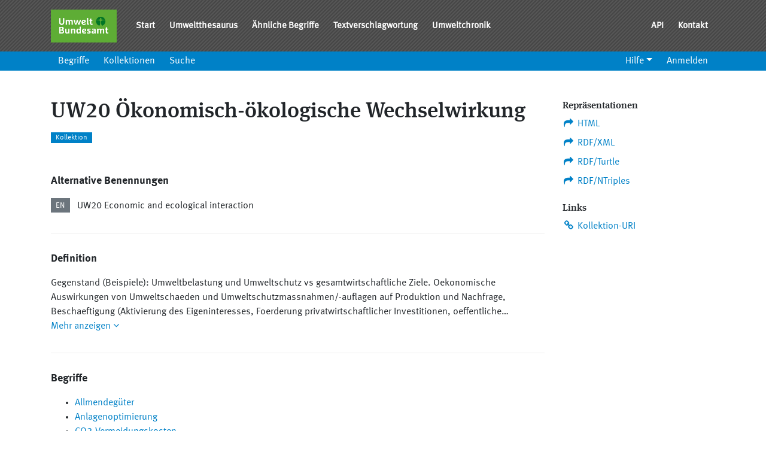

--- FILE ---
content_type: text/html; charset=utf-8
request_url: https://semantic-network.de/umthes/de/collections/UW20.html
body_size: 3167
content:
<!DOCTYPE html>
<html lang="de">
  <head>
    <title>UW20 Ökonomisch-ökologische Wechselwirkung — SNS UMTHES</title>
    <meta name="csrf-param" content="authenticity_token" />
<meta name="csrf-token" content="OjoKNf2o-KIL-dRafm3lktxOH80wSZk0SkTQCn8IaE0HMFyh49HoBLUt4bSz47_55IPMryZkxzmru_UScYcSRw" />

    <meta name="viewport" content="width=device-width, initial-scale=1.0">
    <meta charset="utf-8">

    <link rel="stylesheet" href="/umthes/assets/stylesheets/manifest-d146b1b33f97389f9903edec3fcf58d4.css" />
      <link href="https://semantic-network.de/umthes/UW20.ttl" type="text/turtle" rel="alternate" title=""/>
  <link href="https://semantic-network.de/umthes/UW20.rdf" type="application/rdf+xml" rel="alternate" title=""/>

  </head>

    <body>

  <div class="modal fade" id="concept-teaser-modal" tabindex="-1" role="dialog" aria-labelledby="concept-teaser-title" aria-hidden="true">
</div>

  <div class="modal fade" id="label-in-concept-modal" tabindex="-1" role="dialog" aria-labelledby="label-in-concept-title" aria-hidden="true">
</div>

  <header class="sticky-top">
  <nav class="navbar navbar-expand-md bg-dark navbar-dark navbar-with-sub-navbar navbar-production">
  <div class="container">
    <div class="navbar-brand">
      <img alt="Umweltbundesamt Logo" src="/umthes/assets/images/uba-brand-9383e6bd0abe4d43a1f4ab9a39167f38.png" />
    </div>

    <button class="navbar-toggler" type="button" data-toggle="collapse" data-target="#navbarNav" aria-controls="navbarNav" aria-expanded="false" aria-label="Toggle navigation">
      <span class="navbar-toggler-icon"></span> Menü
    </button>

    <div class="collapse navbar-collapse" id="navbarNav">
      <ul class="navbar-nav">
        <li class="nav-item"><a class="nav-link" href="/">Start</a></li><li class="nav-item"><a class="nav-link" href="/umthes">Umweltthesaurus</a></li><li class="nav-item"><a class="nav-link" href="/umthes/de/similar/new.html">Ähnliche Begriffe</a></li><li class="nav-item"><a class="nav-link" href="/umthes/de/classification.html">Textverschlagwortung</a></li><li class="nav-item"><a class="nav-link" href="/chronik">Umweltchronik</a></li>
      </ul>

      <ul class="nav navbar-nav ml-auto">
        <li class="nav-item"><a class="nav-link" href="/de/api">API</a></li><li class="nav-item"><a class="nav-link" href="/de/kontakt">Kontakt</a></li>
      </ul>
    </div>
  </div>
</nav>


  <nav class="navbar-expand-sm bg-primary navbar-dark sub-navbar">
    <button class="navbar-toggler" type="button" data-toggle="collapse" data-target="#navbarSubNav" aria-controls="navbarSubNav" aria-expanded="false" aria-label="Toggle navigation">
      <span class="navbar-toggler-icon"></span> Menü
    </button>

    <div class="container">
      <div class="collapse navbar-collapse" id="navbarSubNav">
        <ul class="navbar-nav">
          <li class="nav-item"><a class="nav-link" href="/umthes/de/hierarchical_concepts.html">Begriffe</a></li><li class="nav-item active"><a class="nav-link active" href="/umthes/de/collections.html">Kollektionen</a></li><li class="nav-item"><a class="nav-link" href="/umthes/de/search.html">Suche</a></li>
        </ul>

        <ul class="nav navbar-nav ml-auto">
  <li class="nav-item dropdown"><a class="nav-link dropdown-toggle" role="button" aria-haspopup="true" aria-expanded="false" href="#">Hilfe</a><div class="dropdown-menu"><a class="dropdown-item" href="/umthes/de/help.html">Hilfe</a><a class="dropdown-item" href="http://iqvoc.net/">Über iQvoc</a><a class="dropdown-item" href="/umthes/de/version.html">Version</a></div></li>


    <li>
      <a class="nav-link" href="/umthes/de/user_session/new.html">Anmelden</a>
    </li>
</ul>

      </div>
    </div>
  </nav>

</header>


  <main role="main">
    

    <div class="container">
      <div class="row">
        <div class="col-md-9" id="content">
          <div class="page-header"><h1>UW20 Ökonomisch-ökologische Wechselwirkung <small>Kollektion</small></h1></div>
          











    <div class="relation translation panel" id="labeling_skosxl_alt_labels">
    <h2>Alternative Benennungen</h2>
    <div class="relation-body">
      <div class="translation" lang="en">
        <span class="language_flap">en</span>
        <div class="note_content">
          <ul class="entity_list"><li class="last-child">  UW20 Economic and ecological interaction
</li></ul>
        </div>
      </div>

    </div>
</div>

  <div id="note_skos_definitions" class="relation panel">
  <h2>Definition</h2>
  <div class="relation-body" data-line-clamp="3">
    <div>
        <div class="translation translation--stripped" lang="de">
    <p>Gegenstand (Beispiele): Umweltbelastung und Umweltschutz vs gesamtwirtschaftliche Ziele. Oekonomische Auswirkungen von Umweltschaeden und Umweltschutzmassnahmen/-auflagen auf Produktion und Nachfrage, Beschaeftigung (Aktivierung des Eigeninteresses, Foerderung privatwirtschaftlicher Investitionen, oeffentliche Umweltschutzinvestitionen, ABM im Umweltsektor), Standortwahl, Investitionen, Angebotsstruktur, Preisniveau, Stabilitaet, aussenwirtschaftliches Gleichgewicht, Internationale Wettbewerbsfähigkeit, Wettbewerbsverzerrung aufgrund Regional/ International unterschiedlicher Umweltschutzniveaus, Wohlstandsverteilung, betriebswirschaftliche Aspekte.</p>
  </div>

    </div>
  </div>
</div>


<div class="relation panel">
  <h2>
    Begriffe
  </h2>
  <div class="relation-body">
    <ul>
          <li><a class="" href="/umthes/de/concepts/_00001638.html">Allmendegüter</a>
</li>
          <li><a class="" href="/umthes/de/concepts/_00002173.html">Anlagenoptimierung</a>
</li>
          <li><a class="" href="/umthes/de/concepts/_4de660c4.html">CO2-Vermeidungskosten</a>
</li>
          <li><a class="" href="/umthes/de/concepts/_00009055.html">Externe Kosten</a>
</li>
          <li><a class="" href="/umthes/de/concepts/_00009992.html">Folgekosten</a>
</li>
          <li><a class="" href="/umthes/de/concepts/_00652411.html">Green Growth</a>
</li>
          <li><a class="" href="/umthes/de/concepts/_e2ba7f81.html">Green Recovery</a>
</li>
          <li><a class="" href="/umthes/de/concepts/_00013251.html">Industrialisierung</a>
</li>
          <li><a class="" href="/umthes/de/concepts/_00050390.html">Industrieverschmutzung</a>
</li>
          <li><a class="" href="/umthes/de/concepts/_00045814.html">Integrierter Umweltschutz</a>
</li>
          <li><a class="" href="/umthes/de/concepts/_a0f73a3a.html">Klimakosten</a>
</li>
          <li><a class="" href="/umthes/de/concepts/_00664927.html">Kosteneffizienz</a>
</li>
          <li><a class="" href="/umthes/de/concepts/_b4807f34.html">Kostensatz</a>
</li>
          <li><a class="" href="/umthes/de/concepts/_00657986.html">Lieferverkehr</a>
</li>
          <li><a class="" href="/umthes/de/concepts/_00016536.html">Makroökonomie</a>
</li>
          <li><a class="" href="/umthes/de/concepts/_00027057.html">Monetarisierung von Umweltschäden</a>
</li>
          <li><a class="" href="/umthes/de/concepts/_00605623.html">Nachhaltige Beschaffung</a>
</li>
          <li><a class="" href="/umthes/de/concepts/_00606787.html">Nachhaltige Geldanlage</a>
</li>
          <li><a class="" href="/umthes/de/concepts/_00605142.html">Nachhaltige Produktion</a>
</li>
          <li><a class="" href="/umthes/de/concepts/_00021033.html">Rohstoffknappheit</a>
</li>
          <li><a class="" href="/umthes/de/concepts/_5480e771.html">Straßengüterverkehr</a>
</li>
          <li><a class="" href="/umthes/de/concepts/_00024158.html">Technologietransfer</a>
</li>
          <li><a class="" href="/umthes/de/concepts/_00029979.html">Umweltfreundliche Beschaffung</a>
</li>
          <li><a class="" href="/umthes/de/concepts/_00654454.html">Umweltinnovation</a>
</li>
          <li><a class="" href="/umthes/de/concepts/_4a9edaad.html">Umweltkosten</a>
</li>
          <li><a class="" href="/umthes/de/concepts/_18ece86d.html">Umweltschutzgüter</a>
</li>
          <li><a class="" href="/umthes/de/concepts/_00025313.html">Umweltschutzkosten</a>
</li>
          <li><a class="" href="/umthes/de/concepts/_00025314.html">Umweltschutzmarkt</a>
</li>
          <li><a class="" href="/umthes/de/concepts/_00607280.html">Umweltschädliche Subvention</a>
</li>
          <li><a class="" href="/umthes/de/concepts/_00025242.html">Umweltökonomie</a>
</li>
          <li><a class="" href="/umthes/de/concepts/_00027875.html">Wirtschaftsentwicklung</a>
</li>
          <li><a class="" href="/umthes/de/concepts/_bf44461d.html">Wirtschaftsverkehr</a>
</li>
    </ul>
  </div>
</div>

<div class="relation panel">
  <h2>
    Kollektionen
  </h2>
  <ul class="hybrid-treeview" data-url="/umthes/de/collections.json">
    
  </ul>
</div>


        </div>
          <div class="col-md-3">
            <div id="sidebar">
              <div class="sidebar"><div class="list-group">
    <h3 class="sidebar-header">Repräsentationen</h3>
    <a class=" umt-list-group-item" href="https://semantic-network.de/umthes/de/collections/UW20.html"><i class="fa fa-share fa-fw"></i> HTML</a>
    <a id="rdf_link_xml" class=" umt-list-group-item" href="https://semantic-network.de/umthes/UW20.rdf"><i class="fa fa-share fa-fw"></i> RDF/XML</a>
    <a id="rdf_link_ttl" class=" umt-list-group-item" href="https://semantic-network.de/umthes/UW20.ttl"><i class="fa fa-share fa-fw"></i> RDF/Turtle</a>
    <a id="rdf_link_nt" class=" umt-list-group-item" href="https://semantic-network.de/umthes/UW20.nt"><i class="fa fa-share fa-fw"></i> RDF/NTriples</a>
</div></div><div class="sidebar"><div class="list-group">
  <h3 class="sidebar-header">Links</h3>
    <a class=" umt-list-group-item" href="https://semantic-network.de/umthes/UW20"><i class="fa fa-link fa-fw"></i> Kollektion-URI</a>

    

    

</div></div>
            </div>
          </div>
      </div>
    </div>

    
  </main>

  <footer class="sitemap site-footer">
  <div class="container">
    <div class="row">
      <div class="col-sm-12 col-md-6">
        <h2>Über</h2>
        <p class="text-justify">
          Der Semantische Netzwerkservice SNS ist ein Dienst des Umweltbundesamtes und ermöglicht Internetanwendungen, die Suche nach Umweltinformationen zu verbessern.
        </p>
      </div>

      <div class="col-xs-6 col-md-3">
        <h2>Anwendungen & Dienste</h2>
        <ul class="footer-links">
          <li><a title="Umweltthesaurus UMTHES" href="/umthes">Umweltthesaurus UMTHES</a></li>
          <li><a title="Umweltchronik" href="/chronik">Umweltchronik</a></li>
          <li><a title="Textverschlagwortung" href="/umthes/de/documents/new">Textverschlagwortung</a></li>
          <li><a title="Ähnliche Begriffe" href="/umthes/de/similar">Ähnliche Begriffe</a></li>
        </ul>
      </div>

      <div class="col-xs-6 col-md-3">
        <h2>Links</h2>
        <ul class="footer-links">
          <li><a title="Impressum" href="/de/impressum">Impressum</a></li>
          <li><a title="Datenschutz" href="/de/datenschutz">Datenschutz</a></li>
          <li><a title="Erklärung zur Barrierefreiheit" href="/de/erklaerung-zur-barrierefreiheit">Erklärung zur Barrierefreiheit</a></li>
          <li><a title="Leichte Sprache" href="/de/leichte-sprache">Leichte Sprache</a></li>
        </ul>
      </div>
    </div>
  </div>
</footer>

<div class="footer px-0">
  <div class="container">
    <a id="logo_uba" href="https://www.umweltbundesamt.de/" target="_blank" title="Website des Umweltbundesamtes [Neues Fenster]">
    <img alt="Logo des UBA — Umweltbundesamt" height="40" src="/umthes/assets/images/uba-brand-9383e6bd0abe4d43a1f4ab9a39167f38.png" />
    </a>

      <div class="footer-links">
        <ul class="row list-unstyled">
          <li class="nav-item">
          <a class="nav-link" tabindex="10001" href="/">Home</a>
          </li>
          <li class="nav-item">
						<a title="Impressum" class="nav-link" tabindex="10003" href="/de/impressum">Impressum</a>
          </li>
          <li class="mr-2">
            <div class="icon top"></div>
            <a class="nav-link top" href="#">Nach oben</a>
          </li>
          <p class="copyright">
            <a href="https://umweltbundesamt.de">© Umweltbundesamt - Alle Rechte vorbehalten</a>
          </p>
        </ul>
      </div>
  </div>
</div>


  <script src="/umthes/assets/javascripts/jquery-17e41799d7fba03a313ca6b67d8a0954.js"></script>
  <script src="/umthes/assets/javascripts/bootstrap.bundle.min-68b3c2f1c1f636f947fff1229d3ffbf5.js"></script>
  <script src="/umthes/assets/javascripts/clipboard.min-27784b7376dd992368c71b6c5559f358.js"></script>
  <script src="/umthes/assets/javascripts/manifest-f326734c8796ecc795bddcf0832d2573.js"></script>
  

  </body>
</html>


--- FILE ---
content_type: text/javascript
request_url: https://semantic-network.de/umthes/assets/javascripts/manifest-f326734c8796ecc795bddcf0832d2573.js
body_size: 397105
content:
(function(require$$0){'use strict';function _interopDefaultLegacy(e){return e&&typeof e==='object'&&'default'in e?e:{'default':e}}var require$$0__default=/*#__PURE__*/_interopDefaultLegacy(require$$0);/*! (C) Andrea Giammarchi - @WebReflection - ISC Style License */
!function(e,t){function n(){var e=A.splice(0,A.length);for(et=0;e.length;)e.shift().call(null,e.shift());}function r(e,t){for(var n=0,r=e.length;n<r;n++)T(e[n],t);}function o(e){for(var t,n=0,r=e.length;n<r;n++)t=e[n],V(t,ae[a(t)]);}function l(e){return function(t){ke(t)&&(T(t,e),ie.length&&r(t.querySelectorAll(ie),e));}}function a(e){var t=Ge.call(e,"is"),n=e.nodeName.toUpperCase(),r=ce.call(le,t?ne+t.toUpperCase():te+n);return t&&-1<r&&!i(n,t)?-1:r}function i(e,t){return -1<ie.indexOf(e+'[is="'+t+'"]')}function u(e){var t=e.currentTarget,n=e.attrChange,r=e.attrName,o=e.target,l=e[Q]||2,a=e[W]||3;!at||o&&o!==t||!t[j]||"style"===r||e.prevValue===e.newValue&&(""!==e.newValue||n!==l&&n!==a)||t[j](r,n===l?null:e.prevValue,n===a?null:e.newValue);}function c(e){var t=l(e);return function(e){A.push(t,e.target),et&&clearTimeout(et),et=setTimeout(n,1);}}function s(e){lt&&(lt=!1,e.currentTarget.removeEventListener(J,s)),ie.length&&r((e.target||y).querySelectorAll(ie),e.detail===B?B:x),Ue&&p();}function m(e,t){var n=this;Xe.call(n,e,t),O.call(n,{target:n});}function f(e,t,n){var r=t.apply(e,n),l=a(r);return -1<l&&V(r,ae[l]),n.pop()&&ie.length&&o(r.querySelectorAll(ie)),r}function d(e,t){Se(e,t),I?I.observe(e,Ye):(ot&&(e.setAttribute=m,e[_]=D(e),e[k](ee,O)),e[k](Y,u)),e[X]&&at&&(e.created=!0,e[X](),e.created=!1);}function p(){for(var e,t=0,n=xe.length;t<n;t++)e=xe[t],ue.contains(e)||(n--,xe.splice(t--,1),T(e,B));}function h(e){throw new Error("A "+e+" type is already registered")}function T(e,t){var n,r,o=a(e);-1<o&&!Ze.call(e,"TEMPLATE")&&(S(e,ae[o]),o=0,t!==x||e[x]?t!==B||e[B]||(e[x]=!1,e[B]=!0,r="disconnected",o=1):(e[B]=!1,e[x]=!0,r="connected",o=1,Ue&&ce.call(xe,e)<0&&xe.push(e)),o&&(n=e[t+q]||e[r+q])&&n.call(e));}function L(){}function M(e,t,n){var r=n&&n[Z]||"",o=t.prototype,l=Fe(o),a=t.observedAttributes||pe,i={prototype:l};_e(l,X,{value:function(){if(Ae)Ae=!1;else if(!this[He]){this[He]=!0,new t(this),o[X]&&o[X].call(this);var e=Oe[De.get(t)];(!be||e.create.length>1)&&H(this);}}}),_e(l,j,{value:function(e){-1<ce.call(a,e)&&o[j]&&o[j].apply(this,arguments);}}),o[z]&&_e(l,G,{value:o[z]}),o[K]&&_e(l,$,{value:o[K]}),r&&(i[Z]=r),e=e.toUpperCase(),Oe[e]={constructor:t,create:r?[r,Ie(e)]:[e]},De.set(t,e),y[R](e.toLowerCase(),i),g(e),Ne[e].r();}function E(e){var t=Oe[e.toUpperCase()];return t&&t.constructor}function v(e){return "string"==typeof e?e:e&&e.is||""}function H(e){for(var t,n=e[j],r=n?e.attributes:pe,o=r.length;o--;)t=r[o],n.call(e,t.name||t.nodeName,null,t.value||t.nodeValue);}function g(e){return e=e.toUpperCase(),e in Ne||(Ne[e]={},Ne[e].p=new we(function(t){Ne[e].r=t;})),Ne[e].p}function b(){ge&&delete e.customElements,de(e,"customElements",{configurable:!0,value:new L}),de(e,"CustomElementRegistry",{configurable:!0,value:L});for(var t=w.get(/^HTML[A-Z]*[a-z]/),n=t.length;n--;function(t){var n=e[t];if(n){e[t]=function(e){var t,r;return e||(e=this),e[He]||(Ae=!0,t=Oe[De.get(e.constructor)],r=be&&1===t.create.length,e=r?Reflect.construct(n,pe,t.constructor):y.createElement.apply(y,t.create),e[He]=!0,Ae=!1,r||H(e)),e},e[t].prototype=n.prototype;try{n.prototype.constructor=e[t];}catch(r){de(n,He,{value:e[t]});}}}(t[n]));y.createElement=function(e,t){var n=v(t);return n?We.call(this,e,Ie(n)):We.call(this,e)},tt||(rt=!0,y[R](""));}var y=e.document,C=e.Object,w=function(e){var t,n,r,o,l=/^[A-Z]+[a-z]/,a=function(e){var t,n=[];for(t in u)e.test(t)&&n.push(t);return n},i=function(e,t){(t=t.toLowerCase())in u||(u[e]=(u[e]||[]).concat(t),u[t]=u[t.toUpperCase()]=e);},u=(C.create||C)(null),c={};for(n in e)for(o in e[n])for(r=e[n][o],u[o]=r,t=0;t<r.length;t++)u[r[t].toLowerCase()]=u[r[t].toUpperCase()]=o;return c.get=function(e){return "string"==typeof e?u[e]||(l.test(e)?[]:""):a(e)},c.set=function(e,t){return l.test(e)?i(e,t):i(t,e),c},c}({collections:{HTMLAllCollection:["all"],HTMLCollection:["forms"],HTMLFormControlsCollection:["elements"],HTMLOptionsCollection:["options"]},elements:{Element:["element"],HTMLAnchorElement:["a"],HTMLAppletElement:["applet"],HTMLAreaElement:["area"],HTMLAttachmentElement:["attachment"],HTMLAudioElement:["audio"],HTMLBRElement:["br"],HTMLBaseElement:["base"],HTMLBodyElement:["body"],HTMLButtonElement:["button"],HTMLCanvasElement:["canvas"],HTMLContentElement:["content"],HTMLDListElement:["dl"],HTMLDataElement:["data"],HTMLDataListElement:["datalist"],HTMLDetailsElement:["details"],HTMLDialogElement:["dialog"],HTMLDirectoryElement:["dir"],HTMLDivElement:["div"],HTMLDocument:["document"],HTMLElement:["element","abbr","address","article","aside","b","bdi","bdo","cite","code","command","dd","dfn","dt","em","figcaption","figure","footer","header","i","kbd","mark","nav","noscript","rp","rt","ruby","s","samp","section","small","strong","sub","summary","sup","u","var","wbr"],HTMLEmbedElement:["embed"],HTMLFieldSetElement:["fieldset"],HTMLFontElement:["font"],HTMLFormElement:["form"],HTMLFrameElement:["frame"],HTMLFrameSetElement:["frameset"],HTMLHRElement:["hr"],HTMLHeadElement:["head"],HTMLHeadingElement:["h1","h2","h3","h4","h5","h6"],HTMLHtmlElement:["html"],HTMLIFrameElement:["iframe"],HTMLImageElement:["img"],HTMLInputElement:["input"],HTMLKeygenElement:["keygen"],HTMLLIElement:["li"],HTMLLabelElement:["label"],HTMLLegendElement:["legend"],HTMLLinkElement:["link"],HTMLMapElement:["map"],HTMLMarqueeElement:["marquee"],HTMLMediaElement:["media"],HTMLMenuElement:["menu"],HTMLMenuItemElement:["menuitem"],HTMLMetaElement:["meta"],HTMLMeterElement:["meter"],HTMLModElement:["del","ins"],HTMLOListElement:["ol"],HTMLObjectElement:["object"],HTMLOptGroupElement:["optgroup"],HTMLOptionElement:["option"],HTMLOutputElement:["output"],HTMLParagraphElement:["p"],HTMLParamElement:["param"],HTMLPictureElement:["picture"],HTMLPreElement:["pre"],HTMLProgressElement:["progress"],HTMLQuoteElement:["blockquote","q","quote"],HTMLScriptElement:["script"],HTMLSelectElement:["select"],HTMLShadowElement:["shadow"],HTMLSlotElement:["slot"],HTMLSourceElement:["source"],HTMLSpanElement:["span"],HTMLStyleElement:["style"],HTMLTableCaptionElement:["caption"],HTMLTableCellElement:["td","th"],HTMLTableColElement:["col","colgroup"],HTMLTableElement:["table"],HTMLTableRowElement:["tr"],HTMLTableSectionElement:["thead","tbody","tfoot"],HTMLTemplateElement:["template"],HTMLTextAreaElement:["textarea"],HTMLTimeElement:["time"],HTMLTitleElement:["title"],HTMLTrackElement:["track"],HTMLUListElement:["ul"],HTMLUnknownElement:["unknown","vhgroupv","vkeygen"],HTMLVideoElement:["video"]},nodes:{Attr:["node"],Audio:["audio"],CDATASection:["node"],CharacterData:["node"],Comment:["#comment"],Document:["#document"],DocumentFragment:["#document-fragment"],DocumentType:["node"],HTMLDocument:["#document"],Image:["img"],Option:["option"],ProcessingInstruction:["node"],ShadowRoot:["#shadow-root"],Text:["#text"],XMLDocument:["xml"]}});"object"!=typeof t&&(t={type:t||"auto"});var A,O,N,D,I,F,S,V,P,R="registerElement",U=1e5*e.Math.random()>>0,_="__"+R+U,k="addEventListener",x="attached",q="Callback",B="detached",Z="extends",j="attributeChanged"+q,G=x+q,z="connected"+q,K="disconnected"+q,X="created"+q,$=B+q,Q="ADDITION",W="REMOVAL",Y="DOMAttrModified",J="DOMContentLoaded",ee="DOMSubtreeModified",te="<",ne="=",re=/^[A-Z][._A-Z0-9]*-[-._A-Z0-9]*$/,oe=["ANNOTATION-XML","COLOR-PROFILE","FONT-FACE","FONT-FACE-SRC","FONT-FACE-URI","FONT-FACE-FORMAT","FONT-FACE-NAME","MISSING-GLYPH"],le=[],ae=[],ie="",ue=y.documentElement,ce=le.indexOf||function(e){for(var t=this.length;t--&&this[t]!==e;);return t},se=C.prototype,me=se.hasOwnProperty,fe=se.isPrototypeOf,de=C.defineProperty,pe=[],he=C.getOwnPropertyDescriptor,Te=C.getOwnPropertyNames,Le=C.getPrototypeOf,Me=C.setPrototypeOf,Ee=!!C.__proto__,He="__dreCEv1",ge=e.customElements,be=!/^force/.test(t.type)&&!!(ge&&ge.define&&ge.get&&ge.whenDefined),ye=C.create||C,Ce=e.Map||function(){var e,t=[],n=[];return {get:function(e){return n[ce.call(t,e)]},set:function(r,o){e=ce.call(t,r),e<0?n[t.push(r)-1]=o:n[e]=o;}}},we=e.Promise||function(e){function t(e){for(r=!0;n.length;)n.shift()(e);}var n=[],r=!1,o={"catch":function(){return o},then:function(e){return n.push(e),r&&setTimeout(t,1),o}};return e(t),o},Ae=!1,Oe=ye(null),Ne=ye(null),De=new Ce,Ie=function(e){return e.toLowerCase()},Fe=C.create||function ct(e){return e?(ct.prototype=e,new ct):this},Se=Me||(Ee?function(e,t){return e.__proto__=t,e}:Te&&he?function(){function e(e,t){for(var n,r=Te(t),o=0,l=r.length;o<l;o++)n=r[o],me.call(e,n)||de(e,n,he(t,n));}return function(t,n){do{e(t,n);}while((n=Le(n))&&!fe.call(n,t));return t}}():function(e,t){for(var n in t)e[n]=t[n];return e}),Ve=e.MutationObserver||e.WebKitMutationObserver,Pe=e.HTMLAnchorElement,Re=(e.HTMLElement||e.Element||e.Node).prototype,Ue=!fe.call(Re,ue),_e=Ue?function(e,t,n){return e[t]=n.value,e}:de,ke=Ue?function(e){return 1===e.nodeType}:function(e){return fe.call(Re,e)},xe=Ue&&[],qe=Re.attachShadow,Be=Re.cloneNode,Ze=Re.closest||function(e){for(var t=this;t&&t.nodeName!==e;)t=t.parentNode;return t},je=Re.dispatchEvent,Ge=Re.getAttribute,ze=Re.hasAttribute,Ke=Re.removeAttribute,Xe=Re.setAttribute,$e=y.createElement,Qe=y.importNode,We=$e,Ye=Ve&&{attributes:!0,characterData:!0,attributeOldValue:!0},Je=Ve||function(e){ot=!1,ue.removeEventListener(Y,Je);},et=0,tt=R in y&&!/^force-all/.test(t.type),nt=!0,rt=!1,ot=!0,lt=!0,at=!0;if(Ve&&(P=y.createElement("div"),P.innerHTML="<div><div></div></div>",new Ve(function(e,t){if(e[0]&&"childList"==e[0].type&&!e[0].removedNodes[0].childNodes.length){P=he(Re,"innerHTML");var n=P&&P.set;n&&de(Re,"innerHTML",{set:function(e){for(;this.lastChild;)this.removeChild(this.lastChild);n.call(this,e);}});}t.disconnect(),P=null;}).observe(P,{childList:!0,subtree:!0}),P.innerHTML=""),tt||(Me||Ee?(S=function(e,t){fe.call(t,e)||d(e,t);},V=d):(S=function(e,t){e[_]||(e[_]=C(!0),d(e,t));},V=S),Ue?(ot=!1,function(){var e=he(Re,k),t=e.value,n=function(e){var t=new CustomEvent(Y,{bubbles:!0});t.attrName=e,t.prevValue=Ge.call(this,e),t.newValue=null,t[W]=t.attrChange=2,Ke.call(this,e),je.call(this,t);},r=function(e,t){var n=ze.call(this,e),r=n&&Ge.call(this,e),o=new CustomEvent(Y,{bubbles:!0});Xe.call(this,e,t),o.attrName=e,o.prevValue=n?r:null,o.newValue=t,n?o.MODIFICATION=o.attrChange=1:o[Q]=o.attrChange=0,je.call(this,o);},o=function(e){var t,n=e.currentTarget,r=n[_],o=e.propertyName;r.hasOwnProperty(o)&&(r=r[o],t=new CustomEvent(Y,{bubbles:!0}),t.attrName=r.name,t.prevValue=r.value||null,t.newValue=r.value=n[o]||null,null==t.prevValue?t[Q]=t.attrChange=0:t.MODIFICATION=t.attrChange=1,je.call(n,t));};e.value=function(e,l,a){e===Y&&this[j]&&this.setAttribute!==r&&(this[_]={className:{name:"class",value:this.className}},this.setAttribute=r,this.removeAttribute=n,t.call(this,"propertychange",o)),t.call(this,e,l,a);},de(Re,k,e);}()):Ve||(ue[k](Y,Je),ue.setAttribute(_,1),ue.removeAttribute(_),ot&&(O=function(e){var t,n,r,o=this;if(o===e.target){t=o[_],o[_]=n=D(o);for(r in n){if(!(r in t))return N(0,o,r,t[r],n[r],Q);if(n[r]!==t[r])return N(1,o,r,t[r],n[r],"MODIFICATION")}for(r in t)if(!(r in n))return N(2,o,r,t[r],n[r],W)}},N=function(e,t,n,r,o,l){var a={attrChange:e,currentTarget:t,attrName:n,prevValue:r,newValue:o};a[l]=e,u(a);},D=function(e){for(var t,n,r={},o=e.attributes,l=0,a=o.length;l<a;l++)t=o[l],"setAttribute"!==(n=t.name)&&(r[n]=t.value);return r})),y[R]=function(e,t){if(n=e.toUpperCase(),nt&&(nt=!1,Ve?(I=function(e,t){function n(e,t){for(var n=0,r=e.length;n<r;t(e[n++]));}return new Ve(function(r){for(var o,l,a,i=0,u=r.length;i<u;i++)o=r[i],"childList"===o.type?(n(o.addedNodes,e),n(o.removedNodes,t)):(l=o.target,at&&l[j]&&"style"!==o.attributeName&&(a=Ge.call(l,o.attributeName))!==o.oldValue&&l[j](o.attributeName,o.oldValue,a));})}(l(x),l(B)),F=function(e){return I.observe(e,{childList:!0,subtree:!0}),e},F(y),qe&&(Re.attachShadow=function(){return F(qe.apply(this,arguments))})):(A=[],y[k]("DOMNodeInserted",c(x)),y[k]("DOMNodeRemoved",c(B))),y[k](J,s),y[k]("readystatechange",s),y.importNode=function(e,t){switch(e.nodeType){case 1:return f(y,Qe,[e,!!t]);case 11:for(var n=y.createDocumentFragment(),r=e.childNodes,o=r.length,l=0;l<o;l++)n.appendChild(y.importNode(r[l],!!t));return n;default:return Be.call(e,!!t)}},Re.cloneNode=function(e){return f(this,Be,[!!e])}),rt)return rt=!1;if(-2<ce.call(le,ne+n)+ce.call(le,te+n)&&h(e),!re.test(n)||-1<ce.call(oe,n))throw new Error("The type "+e+" is invalid");var n,o,a=function(){return u?y.createElement(m,n):y.createElement(m)},i=t||se,u=me.call(i,Z),m=u?t[Z].toUpperCase():n;return u&&-1<ce.call(le,te+m)&&h(m),o=le.push((u?ne:te)+n)-1,ie=ie.concat(ie.length?",":"",u?m+'[is="'+e.toLowerCase()+'"]':m),a.prototype=ae[o]=me.call(i,"prototype")?i.prototype:Fe(Re),ie.length&&r(y.querySelectorAll(ie),x),a},y.createElement=We=function(e,t){var n=v(t),r=n?$e.call(y,e,Ie(n)):$e.call(y,e),o=""+e,l=ce.call(le,(n?ne:te)+(n||o).toUpperCase()),a=-1<l;return n&&(r.setAttribute("is",n=n.toLowerCase()),a&&(a=i(o.toUpperCase(),n))),at=!y.createElement.innerHTMLHelper,a&&V(r,ae[l]),r}),addEventListener("beforeunload",function(){delete y.createElement,delete y.importNode,delete y[R];},!1),L.prototype={constructor:L,define:be?function(e,t,n){if(n)M(e,t,n);else {var r=e.toUpperCase();Oe[r]={constructor:t,create:[r]},De.set(t,r),ge.define(e,t);}}:M,get:be?function(e){return ge.get(e)||E(e)}:E,whenDefined:be?function(e){return we.race([ge.whenDefined(e),g(e)])}:g},!ge||/^force/.test(t.type))b();else if(!t.noBuiltIn)try{!function(t,n,r){var o=new RegExp("^<a\\s+is=('|\")"+r+"\\1></a>$");if(n[Z]="a",t.prototype=Fe(Pe.prototype),t.prototype.constructor=t,e.customElements.define(r,t,n),!o.test(y.createElement("a",{is:r}).outerHTML)||!o.test((new t).outerHTML))throw n}(function st(){return Reflect.construct(Pe,[],st)},{},"document-register-element-a"+U);}catch(it){b();}if(!t.noBuiltIn)try{if($e.call(y,"a","a").outerHTML.indexOf("is")<0)throw {}}catch(ut){Ie=function(e){return {is:e.toLowerCase()}};}}(window);var commonjsGlobal = typeof globalThis !== 'undefined' ? globalThis : typeof window !== 'undefined' ? window : typeof global !== 'undefined' ? global : typeof self !== 'undefined' ? self : {};

function createCommonjsModule(fn, basedir, module) {
	return module = {
		path: basedir,
		exports: {},
		require: function (path, base) {
			return commonjsRequire(path, (base === undefined || base === null) ? module.path : base);
		}
	}, fn(module, module.exports), module.exports;
}

function commonjsRequire () {
	throw new Error('Dynamic requires are not currently supported by @rollup/plugin-commonjs');
}createCommonjsModule(function (module, exports) {
(function() {
  var jqueryUjsInit = function($, undefined$1) {
  if ( $.rails !== undefined$1 ) {
    $.error('jquery-ujs has already been loaded!');
  }
  var rails;
  var $document = $(document);
  $.rails = rails = {
    linkClickSelector: 'a[data-confirm], a[data-method], a[data-remote]:not([disabled]), a[data-disable-with], a[data-disable]',
    buttonClickSelector: 'button[data-remote]:not([form]):not(form button), button[data-confirm]:not([form]):not(form button)',
    inputChangeSelector: 'select[data-remote], input[data-remote], textarea[data-remote]',
    formSubmitSelector: 'form:not([data-turbo=true])',
    formInputClickSelector: 'form:not([data-turbo=true]) input[type=submit], form:not([data-turbo=true]) input[type=image], form:not([data-turbo=true]) button[type=submit], form:not([data-turbo=true]) button:not([type]), input[type=submit][form], input[type=image][form], button[type=submit][form], button[form]:not([type])',
    disableSelector: 'input[data-disable-with]:enabled, button[data-disable-with]:enabled, textarea[data-disable-with]:enabled, input[data-disable]:enabled, button[data-disable]:enabled, textarea[data-disable]:enabled',
    enableSelector: 'input[data-disable-with]:disabled, button[data-disable-with]:disabled, textarea[data-disable-with]:disabled, input[data-disable]:disabled, button[data-disable]:disabled, textarea[data-disable]:disabled',
    requiredInputSelector: 'input[name][required]:not([disabled]), textarea[name][required]:not([disabled])',
    fileInputSelector: 'input[name][type=file]:not([disabled])',
    linkDisableSelector: 'a[data-disable-with], a[data-disable]',
    buttonDisableSelector: 'button[data-remote][data-disable-with], button[data-remote][data-disable]',
    csrfToken: function() {
     return $('meta[name=csrf-token]').attr('content');
    },
    csrfParam: function() {
     return $('meta[name=csrf-param]').attr('content');
    },
    CSRFProtection: function(xhr) {
      var token = rails.csrfToken();
      if (token) xhr.setRequestHeader('X-CSRF-Token', token);
    },
    refreshCSRFTokens: function(){
      $('form input[name="' + rails.csrfParam() + '"]').val(rails.csrfToken());
    },
    fire: function(obj, name, data) {
      var event = $.Event(name);
      obj.trigger(event, data);
      return event.result !== false;
    },
    confirm: function(message) {
      return confirm(message);
    },
    ajax: function(options) {
      return $.ajax(options);
    },
    href: function(element) {
      return element[0].href;
    },
    isRemote: function(element) {
      return element.data('remote') !== undefined$1 && element.data('remote') !== false;
    },
    handleRemote: function(element) {
      var method, url, data, withCredentials, dataType, options;
      if (rails.fire(element, 'ajax:before')) {
        withCredentials = element.data('with-credentials') || null;
        dataType = element.data('type') || ($.ajaxSettings && $.ajaxSettings.dataType);
        if (element.is('form')) {
          method = element.data('ujs:submit-button-formmethod') || element.attr('method');
          url = element.data('ujs:submit-button-formaction') || element.attr('action');
          data = $(element[0]).serializeArray();
          var button = element.data('ujs:submit-button');
          if (button) {
            data.push(button);
            element.data('ujs:submit-button', null);
          }
          element.data('ujs:submit-button-formmethod', null);
          element.data('ujs:submit-button-formaction', null);
        } else if (element.is(rails.inputChangeSelector)) {
          method = element.data('method');
          url = element.data('url');
          data = element.serialize();
          if (element.data('params')) data = data + '&' + element.data('params');
        } else if (element.is(rails.buttonClickSelector)) {
          method = element.data('method') || 'get';
          url = element.data('url');
          data = element.serialize();
          if (element.data('params')) data = data + '&' + element.data('params');
        } else {
          method = element.data('method');
          url = rails.href(element);
          data = element.data('params') || null;
        }
        options = {
          type: method || 'GET', data: data, dataType: dataType,
          beforeSend: function(xhr, settings) {
            if (settings.dataType === undefined$1) {
              xhr.setRequestHeader('accept', '*/*;q=0.5, ' + settings.accepts.script);
            }
            if (rails.fire(element, 'ajax:beforeSend', [xhr, settings])) {
              element.trigger('ajax:send', xhr);
            } else {
              return false;
            }
          },
          success: function(data, status, xhr) {
            element.trigger('ajax:success', [data, status, xhr]);
          },
          complete: function(xhr, status) {
            element.trigger('ajax:complete', [xhr, status]);
          },
          error: function(xhr, status, error) {
            element.trigger('ajax:error', [xhr, status, error]);
          },
          crossDomain: rails.isCrossDomain(url)
        };
        if (withCredentials) {
          options.xhrFields = {
            withCredentials: withCredentials
          };
        }
        if (url) { options.url = url; }
        return rails.ajax(options);
      } else {
        return false;
      }
    },
    isCrossDomain: function(url) {
      var originAnchor = document.createElement('a');
      originAnchor.href = location.href;
      var urlAnchor = document.createElement('a');
      try {
        urlAnchor.href = url;
        urlAnchor.href = urlAnchor.href;
        return !(((!urlAnchor.protocol || urlAnchor.protocol === ':') && !urlAnchor.host) ||
          (originAnchor.protocol + '//' + originAnchor.host ===
            urlAnchor.protocol + '//' + urlAnchor.host));
      } catch (e) {
        return true;
      }
    },
    handleMethod: function(link) {
      var href = rails.href(link),
        method = link.data('method'),
        target = link.attr('target'),
        csrfToken = rails.csrfToken(),
        csrfParam = rails.csrfParam(),
        form = $('<form method="post" action="' + href + '"></form>'),
        metadataInput = '<input name="_method" value="' + method + '" type="hidden" />';
      if (csrfParam !== undefined$1 && csrfToken !== undefined$1 && !rails.isCrossDomain(href)) {
        metadataInput += '<input name="' + csrfParam + '" value="' + csrfToken + '" type="hidden" />';
      }
      if (target) { form.attr('target', target); }
      form.hide().append(metadataInput).appendTo('body');
      form.submit();
    },
    formElements: function(form, selector) {
      return form.is('form') ? $(form[0].elements).filter(selector) : form.find(selector);
    },
    disableFormElements: function(form) {
      rails.formElements(form, rails.disableSelector).each(function() {
        rails.disableFormElement($(this));
      });
    },
    disableFormElement: function(element) {
      var method, replacement;
      method = element.is('button') ? 'html' : 'val';
      replacement = element.data('disable-with');
      if (replacement !== undefined$1) {
        element.data('ujs:enable-with', element[method]());
        element[method](replacement);
      }
      element.prop('disabled', true);
      element.data('ujs:disabled', true);
    },
    enableFormElements: function(form) {
      rails.formElements(form, rails.enableSelector).each(function() {
        rails.enableFormElement($(this));
      });
    },
    enableFormElement: function(element) {
      var method = element.is('button') ? 'html' : 'val';
      if (element.data('ujs:enable-with') !== undefined$1) {
        element[method](element.data('ujs:enable-with'));
        element.removeData('ujs:enable-with');
      }
      element.prop('disabled', false);
      element.removeData('ujs:disabled');
    },
    allowAction: function(element) {
      var message = element.data('confirm'),
          answer = false, callback;
      if (!message) { return true; }
      if (rails.fire(element, 'confirm')) {
        try {
          answer = rails.confirm(message);
        } catch (e) {
          (console.error || console.log).call(console, e.stack || e);
        }
        callback = rails.fire(element, 'confirm:complete', [answer]);
      }
      return answer && callback;
    },
    blankInputs: function(form, specifiedSelector, nonBlank) {
      var foundInputs = $(),
        input,
        valueToCheck,
        radiosForNameWithNoneSelected,
        radioName,
        selector = specifiedSelector || 'input,textarea',
        requiredInputs = form.find(selector),
        checkedRadioButtonNames = {};
      requiredInputs.each(function() {
        input = $(this);
        if (input.is('input[type=radio]')) {
          radioName = input.attr('name');
          if (!checkedRadioButtonNames[radioName]) {
            if (form.find('input[type=radio]:checked[name="' + radioName + '"]').length === 0) {
              radiosForNameWithNoneSelected = form.find(
                'input[type=radio][name="' + radioName + '"]');
              foundInputs = foundInputs.add(radiosForNameWithNoneSelected);
            }
            checkedRadioButtonNames[radioName] = radioName;
          }
        } else {
          valueToCheck = input.is('input[type=checkbox],input[type=radio]') ? input.is(':checked') : !!input.val();
          if (valueToCheck === nonBlank) {
            foundInputs = foundInputs.add(input);
          }
        }
      });
      return foundInputs.length ? foundInputs : false;
    },
    nonBlankInputs: function(form, specifiedSelector) {
      return rails.blankInputs(form, specifiedSelector, true);
    },
    stopEverything: function(e) {
      $(e.target).trigger('ujs:everythingStopped');
      e.stopImmediatePropagation();
      return false;
    },
    disableElement: function(element) {
      var replacement = element.data('disable-with');
      if (replacement !== undefined$1) {
        element.data('ujs:enable-with', element.html());
        element.html(replacement);
      }
      element.on('click.railsDisable', function(e) {
        return rails.stopEverything(e);
      });
      element.data('ujs:disabled', true);
    },
    enableElement: function(element) {
      if (element.data('ujs:enable-with') !== undefined$1) {
        element.html(element.data('ujs:enable-with'));
        element.removeData('ujs:enable-with');
      }
      element.off('click.railsDisable');
      element.removeData('ujs:disabled');
    }
  };
  if (rails.fire($document, 'rails:attachBindings')) {
    $.ajaxPrefilter(function(options, originalOptions, xhr){ if ( !options.crossDomain ) { rails.CSRFProtection(xhr); }});
    $(window).on('pageshow.rails', function () {
      $($.rails.enableSelector).each(function () {
        var element = $(this);
        if (element.data('ujs:disabled')) {
          $.rails.enableFormElement(element);
        }
      });
      $($.rails.linkDisableSelector).each(function () {
        var element = $(this);
        if (element.data('ujs:disabled')) {
          $.rails.enableElement(element);
        }
      });
    });
    $document.on('ajax:complete', rails.linkDisableSelector, function() {
        rails.enableElement($(this));
    });
    $document.on('ajax:complete', rails.buttonDisableSelector, function() {
        rails.enableFormElement($(this));
    });
    $document.on('click.rails', rails.linkClickSelector, function(e) {
      var link = $(this), method = link.data('method'), data = link.data('params'), metaClick = e.metaKey || e.ctrlKey;
      if (!rails.allowAction(link)) return rails.stopEverything(e);
      if (!metaClick && link.is(rails.linkDisableSelector)) rails.disableElement(link);
      if (rails.isRemote(link)) {
        if (metaClick && (!method || method === 'GET') && !data) { return true; }
        var handleRemote = rails.handleRemote(link);
        if (handleRemote === false) {
          rails.enableElement(link);
        } else {
          handleRemote.fail( function() { rails.enableElement(link); } );
        }
        return false;
      } else if (method) {
        rails.handleMethod(link);
        return false;
      }
    });
    $document.on('click.rails', rails.buttonClickSelector, function(e) {
      var button = $(this);
      if (!rails.allowAction(button) || !rails.isRemote(button)) return rails.stopEverything(e);
      if (button.is(rails.buttonDisableSelector)) rails.disableFormElement(button);
      var handleRemote = rails.handleRemote(button);
      if (handleRemote === false) {
        rails.enableFormElement(button);
      } else {
        handleRemote.fail( function() { rails.enableFormElement(button); } );
      }
      return false;
    });
    $document.on('change.rails', rails.inputChangeSelector, function(e) {
      var link = $(this);
      if (!rails.allowAction(link) || !rails.isRemote(link)) return rails.stopEverything(e);
      rails.handleRemote(link);
      return false;
    });
    $document.on('submit.rails', rails.formSubmitSelector, function(e) {
      var form = $(this),
        remote = rails.isRemote(form),
        blankRequiredInputs,
        nonBlankFileInputs;
      if (!rails.allowAction(form)) return rails.stopEverything(e);
      if (form.attr('novalidate') === undefined$1) {
        if (form.data('ujs:formnovalidate-button') === undefined$1) {
          blankRequiredInputs = rails.blankInputs(form, rails.requiredInputSelector, false);
          if (blankRequiredInputs && rails.fire(form, 'ajax:aborted:required', [blankRequiredInputs])) {
            return rails.stopEverything(e);
          }
        } else {
          form.data('ujs:formnovalidate-button', undefined$1);
        }
      }
      if (remote) {
        nonBlankFileInputs = rails.nonBlankInputs(form, rails.fileInputSelector);
        if (nonBlankFileInputs) {
          setTimeout(function(){ rails.disableFormElements(form); }, 13);
          var aborted = rails.fire(form, 'ajax:aborted:file', [nonBlankFileInputs]);
          if (!aborted) { setTimeout(function(){ rails.enableFormElements(form); }, 13); }
          return aborted;
        }
        rails.handleRemote(form);
        return false;
      } else {
        setTimeout(function(){ rails.disableFormElements(form); }, 13);
      }
    });
    $document.on('click.rails', rails.formInputClickSelector, function(event) {
      var button = $(this);
      if (!rails.allowAction(button)) return rails.stopEverything(event);
      var name = button.attr('name'),
        data = name ? {name:name, value:button.val()} : null;
      var form = button.closest('form');
      if (form.length === 0) {
        form = $('#' + button.attr('form'));
      }
      form.data('ujs:submit-button', data);
      form.data('ujs:formnovalidate-button', button.attr('formnovalidate'));
      form.data('ujs:submit-button-formaction', button.attr('formaction'));
      form.data('ujs:submit-button-formmethod', button.attr('formmethod'));
    });
    $document.on('ajax:send.rails', rails.formSubmitSelector, function(event) {
      if (this === event.target) rails.disableFormElements($(this));
    });
    $document.on('ajax:complete.rails', rails.formSubmitSelector, function(event) {
      if (this === event.target) rails.enableFormElements($(this));
    });
    $(function(){
      rails.refreshCSRFTokens();
    });
  }
  };
  if (window.jQuery) {
    jqueryUjsInit(jQuery);
  } else {
    module.exports = jqueryUjsInit;
  }
})();
});createCommonjsModule(function (module, exports) {
(function(factory){
    {
        factory(require$$0__default["default"]);
    }
}(function($, undefined$1){
	function UTCDate(){
		return new Date(Date.UTC.apply(Date, arguments));
	}
	function UTCToday(){
		var today = new Date();
		return UTCDate(today.getFullYear(), today.getMonth(), today.getDate());
	}
	function isUTCEquals(date1, date2) {
		return (
			date1.getUTCFullYear() === date2.getUTCFullYear() &&
			date1.getUTCMonth() === date2.getUTCMonth() &&
			date1.getUTCDate() === date2.getUTCDate()
		);
	}
	function alias(method, deprecationMsg){
		return function(){
			if (deprecationMsg !== undefined$1) {
				$.fn.datepicker.deprecated(deprecationMsg);
			}
			return this[method].apply(this, arguments);
		};
	}
	function isValidDate(d) {
		return d && !isNaN(d.getTime());
	}
	var DateArray = (function(){
		var extras = {
			get: function(i){
				return this.slice(i)[0];
			},
			contains: function(d){
				var val = d && d.valueOf();
				for (var i=0, l=this.length; i < l; i++)
          if (0 <= this[i].valueOf() - val && this[i].valueOf() - val < 1000*60*60*24)
						return i;
				return -1;
			},
			remove: function(i){
				this.splice(i,1);
			},
			replace: function(new_array){
				if (!new_array)
					return;
				if (!Array.isArray(new_array))
					new_array = [new_array];
				this.clear();
				this.push.apply(this, new_array);
			},
			clear: function(){
				this.length = 0;
			},
			copy: function(){
				var a = new DateArray();
				a.replace(this);
				return a;
			}
		};
		return function(){
			var a = [];
			a.push.apply(a, arguments);
			$.extend(a, extras);
			return a;
		};
	})();
	var Datepicker = function(element, options){
		$.data(element, 'datepicker', this);
		this._events = [];
		this._secondaryEvents = [];
		this._process_options(options);
		this.dates = new DateArray();
		this.viewDate = this.o.defaultViewDate;
		this.focusDate = null;
		this.element = $(element);
		this.isInput = this.element.is('input');
		this.inputField = this.isInput ? this.element : this.element.find('input');
		this.component = this.element.hasClass('date') ? this.element.find('.add-on, .input-group-addon, .input-group-append, .input-group-prepend, .btn') : false;
		if (this.component && this.component.length === 0){
			this.component = false;
    }
		if (this.o.isInline === null){
			this.isInline = !this.component && !this.isInput;
		} else {
			this.isInline = this.o.isInline;
		}
		this.picker = $(DPGlobal.template);
		if (this._check_template(this.o.templates.leftArrow)) {
			this.picker.find('.prev').html(this.o.templates.leftArrow);
		}
		if (this._check_template(this.o.templates.rightArrow)) {
			this.picker.find('.next').html(this.o.templates.rightArrow);
		}
		this._buildEvents();
		this._attachEvents();
		if (this.isInline){
			this.picker.addClass('datepicker-inline').appendTo(this.element);
		}
		else {
			this.picker.addClass('datepicker-dropdown dropdown-menu');
		}
		if (this.o.rtl){
			this.picker.addClass('datepicker-rtl');
		}
		if (this.o.calendarWeeks) {
			this.picker.find('.datepicker-days .datepicker-switch, thead .datepicker-title, tfoot .today, tfoot .clear')
				.attr('colspan', function(i, val){
					return Number(val) + 1;
				});
		}
		this._process_options({
			startDate: this._o.startDate,
			endDate: this._o.endDate,
			daysOfWeekDisabled: this.o.daysOfWeekDisabled,
			daysOfWeekHighlighted: this.o.daysOfWeekHighlighted,
			datesDisabled: this.o.datesDisabled
		});
		this._allow_update = false;
		this.setViewMode(this.o.startView);
		this._allow_update = true;
		this.fillDow();
		this.fillMonths();
		this.update();
		if (this.isInline){
			this.show();
		}
	};
	Datepicker.prototype = {
		constructor: Datepicker,
		_resolveViewName: function(view){
			$.each(DPGlobal.viewModes, function(i, viewMode){
				if (view === i || $.inArray(view, viewMode.names) !== -1){
					view = i;
					return false;
				}
			});
			return view;
		},
		_resolveDaysOfWeek: function(daysOfWeek){
			if (!Array.isArray(daysOfWeek))
				daysOfWeek = daysOfWeek.split(/[,\s]*/);
			return $.map(daysOfWeek, Number);
		},
		_check_template: function(tmp){
			try {
				if (tmp === undefined$1 || tmp === "") {
					return false;
				}
				if ((tmp.match(/[<>]/g) || []).length <= 0) {
					return true;
				}
				var jDom = $(tmp);
				return jDom.length > 0;
			}
			catch (ex) {
				return false;
			}
		},
		_process_options: function(opts){
			this._o = $.extend({}, this._o, opts);
			var o = this.o = $.extend({}, this._o);
			var lang = o.language;
			if (!dates[lang]){
				lang = lang.split('-')[0];
				if (!dates[lang])
					lang = defaults.language;
			}
			o.language = lang;
			o.startView = this._resolveViewName(o.startView);
			o.minViewMode = this._resolveViewName(o.minViewMode);
			o.maxViewMode = this._resolveViewName(o.maxViewMode);
			o.startView = Math.max(this.o.minViewMode, Math.min(this.o.maxViewMode, o.startView));
			if (o.multidate !== true){
				o.multidate = Number(o.multidate) || false;
				if (o.multidate !== false)
					o.multidate = Math.max(0, o.multidate);
			}
			o.multidateSeparator = String(o.multidateSeparator);
			o.weekStart %= 7;
			o.weekEnd = (o.weekStart + 6) % 7;
			var format = DPGlobal.parseFormat(o.format);
			if (o.startDate !== -Infinity){
				if (!!o.startDate){
					if (o.startDate instanceof Date)
						o.startDate = this._local_to_utc(this._zero_time(o.startDate));
					else
						o.startDate = DPGlobal.parseDate(o.startDate, format, o.language, o.assumeNearbyYear);
				}
				else {
					o.startDate = -Infinity;
				}
			}
			if (o.endDate !== Infinity){
				if (!!o.endDate){
					if (o.endDate instanceof Date)
						o.endDate = this._local_to_utc(this._zero_time(o.endDate));
					else
						o.endDate = DPGlobal.parseDate(o.endDate, format, o.language, o.assumeNearbyYear);
				}
				else {
					o.endDate = Infinity;
				}
			}
			o.daysOfWeekDisabled = this._resolveDaysOfWeek(o.daysOfWeekDisabled||[]);
			o.daysOfWeekHighlighted = this._resolveDaysOfWeek(o.daysOfWeekHighlighted||[]);
			o.datesDisabled = o.datesDisabled||[];
			if (!Array.isArray(o.datesDisabled)) {
				o.datesDisabled = o.datesDisabled.split(',');
			}
			o.datesDisabled = $.map(o.datesDisabled, function(d){
				return DPGlobal.parseDate(d, format, o.language, o.assumeNearbyYear);
			});
			var plc = String(o.orientation).toLowerCase().split(/\s+/g),
				_plc = o.orientation.toLowerCase();
			plc = $.grep(plc, function(word){
				return /^auto|left|right|top|bottom$/.test(word);
			});
			o.orientation = {x: 'auto', y: 'auto'};
			if (!_plc || _plc === 'auto')
				;
			else if (plc.length === 1){
				switch (plc[0]){
					case 'top':
					case 'bottom':
						o.orientation.y = plc[0];
						break;
					case 'left':
					case 'right':
						o.orientation.x = plc[0];
						break;
				}
			}
			else {
				_plc = $.grep(plc, function(word){
					return /^left|right$/.test(word);
				});
				o.orientation.x = _plc[0] || 'auto';
				_plc = $.grep(plc, function(word){
					return /^top|bottom$/.test(word);
				});
				o.orientation.y = _plc[0] || 'auto';
			}
			if (o.defaultViewDate instanceof Date || typeof o.defaultViewDate === 'string') {
				o.defaultViewDate = DPGlobal.parseDate(o.defaultViewDate, format, o.language, o.assumeNearbyYear);
			} else if (o.defaultViewDate) {
				var year = o.defaultViewDate.year || new Date().getFullYear();
				var month = o.defaultViewDate.month || 0;
				var day = o.defaultViewDate.day || 1;
				o.defaultViewDate = UTCDate(year, month, day);
			} else {
				o.defaultViewDate = UTCToday();
			}
		},
		_applyEvents: function(evs){
			for (var i=0, el, ch, ev; i < evs.length; i++){
				el = evs[i][0];
				if (evs[i].length === 2){
					ch = undefined$1;
					ev = evs[i][1];
				} else if (evs[i].length === 3){
					ch = evs[i][1];
					ev = evs[i][2];
				}
				el.on(ev, ch);
			}
		},
		_unapplyEvents: function(evs){
			for (var i=0, el, ev, ch; i < evs.length; i++){
				el = evs[i][0];
				if (evs[i].length === 2){
					ch = undefined$1;
					ev = evs[i][1];
				} else if (evs[i].length === 3){
					ch = evs[i][1];
					ev = evs[i][2];
				}
				el.off(ev, ch);
			}
		},
		_buildEvents: function(){
            var events = {
                keyup: $.proxy(function(e){
                    if ($.inArray(e.keyCode, [27, 37, 39, 38, 40, 32, 13, 9]) === -1)
                        this.update();
                }, this),
                keydown: $.proxy(this.keydown, this),
                paste: $.proxy(this.paste, this)
            };
            if (this.o.showOnFocus === true) {
                events.focus = $.proxy(this.show, this);
            }
            if (this.isInput) {
                this._events = [
                    [this.element, events]
                ];
            }
            else if (this.component && this.inputField.length) {
                this._events = [
                    [this.inputField, events],
                    [this.component, {
                        click: $.proxy(this.show, this)
                    }]
                ];
            }
			else {
				this._events = [
					[this.element, {
						click: $.proxy(this.show, this),
						keydown: $.proxy(this.keydown, this)
					}]
				];
			}
			this._events.push(
				[this.element, '*', {
					blur: $.proxy(function(e){
						this._focused_from = e.target;
					}, this)
				}],
				[this.element, {
					blur: $.proxy(function(e){
						this._focused_from = e.target;
					}, this)
				}]
			);
			if (this.o.immediateUpdates) {
				this._events.push([this.element, {
					'changeYear changeMonth': $.proxy(function(e){
						this.update(e.date);
					}, this)
				}]);
			}
			this._secondaryEvents = [
				[this.picker, {
					click: $.proxy(this.click, this)
				}],
				[this.picker, '.prev, .next', {
					click: $.proxy(this.navArrowsClick, this)
				}],
				[this.picker, '.day:not(.disabled)', {
					click: $.proxy(this.dayCellClick, this)
				}],
				[$(window), {
					resize: $.proxy(this.place, this)
				}],
				[$(document), {
					'mousedown touchstart': $.proxy(function(e){
						if (!(
							this.element.is(e.target) ||
							this.element.find(e.target).length ||
							this.picker.is(e.target) ||
							this.picker.find(e.target).length ||
							this.isInline
						)){
							this.hide();
						}
					}, this)
				}]
			];
		},
		_attachEvents: function(){
			this._detachEvents();
			this._applyEvents(this._events);
		},
		_detachEvents: function(){
			this._unapplyEvents(this._events);
		},
		_attachSecondaryEvents: function(){
			this._detachSecondaryEvents();
			this._applyEvents(this._secondaryEvents);
		},
		_detachSecondaryEvents: function(){
			this._unapplyEvents(this._secondaryEvents);
		},
		_trigger: function(event, altdate){
			var date = altdate || this.dates.get(-1),
				local_date = this._utc_to_local(date);
			this.element.trigger({
				type: event,
				date: local_date,
				viewMode: this.viewMode,
				dates: $.map(this.dates, this._utc_to_local),
				format: $.proxy(function(ix, format){
					if (arguments.length === 0){
						ix = this.dates.length - 1;
						format = this.o.format;
					} else if (typeof ix === 'string'){
						format = ix;
						ix = this.dates.length - 1;
					}
					format = format || this.o.format;
					var date = this.dates.get(ix);
					return DPGlobal.formatDate(date, format, this.o.language);
				}, this)
			});
		},
		show: function(){
			if (this.inputField.is(':disabled') || (this.inputField.prop('readonly') && this.o.enableOnReadonly === false))
				return;
			if (!this.isInline)
				this.picker.appendTo(this.o.container);
			this.place();
			this.picker.show();
			this._attachSecondaryEvents();
			this._trigger('show');
			if ((window.navigator.msMaxTouchPoints || 'ontouchstart' in document) && this.o.disableTouchKeyboard) {
				$(this.element).blur();
			}
			return this;
		},
		hide: function(){
			if (this.isInline || !this.picker.is(':visible'))
				return this;
			this.focusDate = null;
			this.picker.hide().detach();
			this._detachSecondaryEvents();
			this.setViewMode(this.o.startView);
			if (this.o.forceParse && this.inputField.val())
				this.setValue();
			this._trigger('hide');
			return this;
		},
		destroy: function(){
			this.hide();
			this._detachEvents();
			this._detachSecondaryEvents();
			this.picker.remove();
			delete this.element.data().datepicker;
			if (!this.isInput){
				delete this.element.data().date;
			}
			return this;
		},
		paste: function(e){
			var dateString;
			if (e.originalEvent.clipboardData && e.originalEvent.clipboardData.types
				&& $.inArray('text/plain', e.originalEvent.clipboardData.types) !== -1) {
				dateString = e.originalEvent.clipboardData.getData('text/plain');
			} else if (window.clipboardData) {
				dateString = window.clipboardData.getData('Text');
			} else {
				return;
			}
			this.setDate(dateString);
			this.update();
			e.preventDefault();
		},
		_utc_to_local: function(utc){
			if (!utc) {
				return utc;
			}
			var local = new Date(utc.getTime() + (utc.getTimezoneOffset() * 60000));
			if (local.getTimezoneOffset() !== utc.getTimezoneOffset()) {
				local = new Date(utc.getTime() + (local.getTimezoneOffset() * 60000));
			}
			return local;
		},
		_local_to_utc: function(local){
			return local && new Date(local.getTime() - (local.getTimezoneOffset()*60000));
		},
		_zero_time: function(local){
			return local && new Date(local.getFullYear(), local.getMonth(), local.getDate());
		},
		_zero_utc_time: function(utc){
			return utc && UTCDate(utc.getUTCFullYear(), utc.getUTCMonth(), utc.getUTCDate());
		},
		getDates: function(){
			return $.map(this.dates, this._utc_to_local);
		},
		getUTCDates: function(){
			return $.map(this.dates, function(d){
				return new Date(d);
			});
		},
		getDate: function(){
			return this._utc_to_local(this.getUTCDate());
		},
		getUTCDate: function(){
			var selected_date = this.dates.get(-1);
			if (selected_date !== undefined$1) {
				return new Date(selected_date);
			} else {
				return null;
			}
		},
		clearDates: function(){
			this.inputField.val('');
			this._trigger('changeDate');
			this.update();
			if (this.o.autoclose) {
				this.hide();
			}
		},
		setDates: function(){
			var args = Array.isArray(arguments[0]) ? arguments[0] : arguments;
			this.update.apply(this, args);
			this._trigger('changeDate');
			this.setValue();
			return this;
		},
		setUTCDates: function(){
			var args = Array.isArray(arguments[0]) ? arguments[0] : arguments;
			this.setDates.apply(this, $.map(args, this._utc_to_local));
			return this;
		},
		setDate: alias('setDates'),
		setUTCDate: alias('setUTCDates'),
		remove: alias('destroy', 'Method `remove` is deprecated and will be removed in version 2.0. Use `destroy` instead'),
		setValue: function(){
			var formatted = this.getFormattedDate();
			this.inputField.val(formatted);
			return this;
		},
		getFormattedDate: function(format){
			if (format === undefined$1)
				format = this.o.format;
			var lang = this.o.language;
			return $.map(this.dates, function(d){
				return DPGlobal.formatDate(d, format, lang);
			}).join(this.o.multidateSeparator);
		},
		getStartDate: function(){
			return this.o.startDate;
		},
		setStartDate: function(startDate){
			this._process_options({startDate: startDate});
			this.update();
			this.updateNavArrows();
			return this;
		},
		getEndDate: function(){
			return this.o.endDate;
		},
		setEndDate: function(endDate){
			this._process_options({endDate: endDate});
			this.update();
			this.updateNavArrows();
			return this;
		},
		setDaysOfWeekDisabled: function(daysOfWeekDisabled){
			this._process_options({daysOfWeekDisabled: daysOfWeekDisabled});
			this.update();
			return this;
		},
		setDaysOfWeekHighlighted: function(daysOfWeekHighlighted){
			this._process_options({daysOfWeekHighlighted: daysOfWeekHighlighted});
			this.update();
			return this;
		},
		setDatesDisabled: function(datesDisabled){
			this._process_options({datesDisabled: datesDisabled});
			this.update();
			return this;
		},
		place: function(){
			if (this.isInline)
				return this;
			var calendarWidth = this.picker.outerWidth(),
				calendarHeight = this.picker.outerHeight(),
				visualPadding = 10,
				container = $(this.o.container),
				windowWidth = container.width(),
				scrollTop = this.o.container === 'body' ? $(document).scrollTop() : container.scrollTop(),
				appendOffset = container.offset();
			var parentsZindex = [0];
			this.element.parents().each(function(){
				var itemZIndex = $(this).css('z-index');
				if (itemZIndex !== 'auto' && Number(itemZIndex) !== 0) parentsZindex.push(Number(itemZIndex));
			});
			var zIndex = Math.max.apply(Math, parentsZindex) + this.o.zIndexOffset;
			var offset = this.component ? this.component.parent().offset() : this.element.offset();
			var height = this.component ? this.component.outerHeight(true) : this.element.outerHeight(false);
			var width = this.component ? this.component.outerWidth(true) : this.element.outerWidth(false);
			var left = offset.left - appendOffset.left;
			var top = offset.top - appendOffset.top;
			if (this.o.container !== 'body') {
				top += scrollTop;
			}
			this.picker.removeClass(
				'datepicker-orient-top datepicker-orient-bottom '+
				'datepicker-orient-right datepicker-orient-left'
			);
			if (this.o.orientation.x !== 'auto'){
				this.picker.addClass('datepicker-orient-' + this.o.orientation.x);
				if (this.o.orientation.x === 'right')
					left -= calendarWidth - width;
			}
			else {
				if (offset.left < 0) {
					this.picker.addClass('datepicker-orient-left');
					left -= offset.left - visualPadding;
				} else if (left + calendarWidth > windowWidth) {
					this.picker.addClass('datepicker-orient-right');
					left += width - calendarWidth;
				} else {
					if (this.o.rtl) {
						this.picker.addClass('datepicker-orient-right');
					} else {
						this.picker.addClass('datepicker-orient-left');
					}
				}
			}
			var yorient = this.o.orientation.y,
				top_overflow;
			if (yorient === 'auto'){
				top_overflow = -scrollTop + top - calendarHeight;
				yorient = top_overflow < 0 ? 'bottom' : 'top';
			}
			this.picker.addClass('datepicker-orient-' + yorient);
			if (yorient === 'top')
				top -= calendarHeight + parseInt(this.picker.css('padding-top'));
			else
				top += height;
			if (this.o.rtl) {
				var right = windowWidth - (left + width);
				this.picker.css({
					top: top,
					right: right,
					zIndex: zIndex
				});
			} else {
				this.picker.css({
					top: top,
					left: left,
					zIndex: zIndex
				});
			}
			return this;
		},
		_allow_update: true,
		update: function(){
			if (!this._allow_update)
				return this;
			var oldDates = this.dates.copy(),
				dates = [],
				fromArgs = false;
			if (arguments.length){
				$.each(arguments, $.proxy(function(i, date){
					if (date instanceof Date)
						date = this._local_to_utc(date);
					dates.push(date);
				}, this));
				fromArgs = true;
			} else {
				dates = this.isInput
						? this.element.val()
						: this.element.data('date') || this.inputField.val();
				if (dates && this.o.multidate)
					dates = dates.split(this.o.multidateSeparator);
				else
					dates = [dates];
				delete this.element.data().date;
			}
			dates = $.map(dates, $.proxy(function(date){
				return DPGlobal.parseDate(date, this.o.format, this.o.language, this.o.assumeNearbyYear);
			}, this));
			dates = $.grep(dates, $.proxy(function(date){
				return (
					!this.dateWithinRange(date) ||
					!date
				);
			}, this), true);
			this.dates.replace(dates);
			if (this.o.updateViewDate) {
				if (this.dates.length)
					this.viewDate = new Date(this.dates.get(-1));
				else if (this.viewDate < this.o.startDate)
					this.viewDate = new Date(this.o.startDate);
				else if (this.viewDate > this.o.endDate)
					this.viewDate = new Date(this.o.endDate);
				else
					this.viewDate = this.o.defaultViewDate;
			}
			if (fromArgs){
				this.setValue();
				this.element.change();
			}
			else if (this.dates.length){
				if (String(oldDates) !== String(this.dates) && fromArgs) {
					this._trigger('changeDate');
					this.element.change();
				}
			}
			if (!this.dates.length && oldDates.length) {
				this._trigger('clearDate');
				this.element.change();
			}
			this.fill();
			return this;
		},
		fillDow: function(){
      if (this.o.showWeekDays) {
			var dowCnt = this.o.weekStart,
				html = '<tr>';
			if (this.o.calendarWeeks){
				html += '<th class="cw">&#160;</th>';
			}
			while (dowCnt < this.o.weekStart + 7){
				html += '<th class="dow';
        if ($.inArray(dowCnt, this.o.daysOfWeekDisabled) !== -1)
          html += ' disabled';
        html += '">'+dates[this.o.language].daysMin[(dowCnt++)%7]+'</th>';
			}
			html += '</tr>';
			this.picker.find('.datepicker-days thead').append(html);
      }
		},
		fillMonths: function(){
      var localDate = this._utc_to_local(this.viewDate);
			var html = '';
			var focused;
			for (var i = 0; i < 12; i++){
				focused = localDate && localDate.getMonth() === i ? ' focused' : '';
				html += '<span class="month' + focused + '">' + dates[this.o.language].monthsShort[i] + '</span>';
			}
			this.picker.find('.datepicker-months td').html(html);
		},
		setRange: function(range){
			if (!range || !range.length)
				delete this.range;
			else
				this.range = $.map(range, function(d){
					return d.valueOf();
				});
			this.fill();
		},
		getClassNames: function(date){
			var cls = [],
				year = this.viewDate.getUTCFullYear(),
				month = this.viewDate.getUTCMonth(),
				today = UTCToday();
			if (date.getUTCFullYear() < year || (date.getUTCFullYear() === year && date.getUTCMonth() < month)){
				cls.push('old');
			} else if (date.getUTCFullYear() > year || (date.getUTCFullYear() === year && date.getUTCMonth() > month)){
				cls.push('new');
			}
			if (this.focusDate && date.valueOf() === this.focusDate.valueOf())
				cls.push('focused');
			if (this.o.todayHighlight && isUTCEquals(date, today)) {
				cls.push('today');
			}
			if (this.dates.contains(date) !== -1)
				cls.push('active');
			if (!this.dateWithinRange(date)){
				cls.push('disabled');
			}
			if (this.dateIsDisabled(date)){
				cls.push('disabled', 'disabled-date');
			}
			if ($.inArray(date.getUTCDay(), this.o.daysOfWeekHighlighted) !== -1){
				cls.push('highlighted');
			}
			if (this.range){
				if (date > this.range[0] && date < this.range[this.range.length-1]){
					cls.push('range');
				}
				if ($.inArray(date.valueOf(), this.range) !== -1){
					cls.push('selected');
				}
				if (date.valueOf() === this.range[0]){
          cls.push('range-start');
        }
        if (date.valueOf() === this.range[this.range.length-1]){
          cls.push('range-end');
        }
			}
			return cls;
		},
		_fill_yearsView: function(selector, cssClass, factor, year, startYear, endYear, beforeFn){
			var html = '';
			var step = factor / 10;
			var view = this.picker.find(selector);
			var startVal = Math.floor(year / factor) * factor;
			var endVal = startVal + step * 9;
			var focusedVal = Math.floor(this.viewDate.getFullYear() / step) * step;
			var selected = $.map(this.dates, function(d){
				return Math.floor(d.getUTCFullYear() / step) * step;
			});
			var classes, tooltip, before;
			for (var currVal = startVal - step; currVal <= endVal + step; currVal += step) {
				classes = [cssClass];
				tooltip = null;
				if (currVal === startVal - step) {
					classes.push('old');
				} else if (currVal === endVal + step) {
					classes.push('new');
				}
				if ($.inArray(currVal, selected) !== -1) {
					classes.push('active');
				}
				if (currVal < startYear || currVal > endYear) {
					classes.push('disabled');
				}
				if (currVal === focusedVal) {
				  classes.push('focused');
        }
				if (beforeFn !== $.noop) {
					before = beforeFn(new Date(currVal, 0, 1));
					if (before === undefined$1) {
						before = {};
					} else if (typeof before === 'boolean') {
						before = {enabled: before};
					} else if (typeof before === 'string') {
						before = {classes: before};
					}
					if (before.enabled === false) {
						classes.push('disabled');
					}
					if (before.classes) {
						classes = classes.concat(before.classes.split(/\s+/));
					}
					if (before.tooltip) {
						tooltip = before.tooltip;
					}
				}
				html += '<span class="' + classes.join(' ') + '"' + (tooltip ? ' title="' + tooltip + '"' : '') + '>' + currVal + '</span>';
			}
			view.find('.datepicker-switch').text(startVal + '-' + endVal);
			view.find('td').html(html);
		},
		fill: function(){
			var d = new Date(this.viewDate),
				year = d.getUTCFullYear(),
				month = d.getUTCMonth(),
				startYear = this.o.startDate !== -Infinity ? this.o.startDate.getUTCFullYear() : -Infinity,
				startMonth = this.o.startDate !== -Infinity ? this.o.startDate.getUTCMonth() : -Infinity,
				endYear = this.o.endDate !== Infinity ? this.o.endDate.getUTCFullYear() : Infinity,
				endMonth = this.o.endDate !== Infinity ? this.o.endDate.getUTCMonth() : Infinity,
				todaytxt = dates[this.o.language].today || dates['en'].today || '',
				cleartxt = dates[this.o.language].clear || dates['en'].clear || '',
        titleFormat = dates[this.o.language].titleFormat || dates['en'].titleFormat,
        todayDate = UTCToday(),
        titleBtnVisible = (this.o.todayBtn === true || this.o.todayBtn === 'linked') && todayDate >= this.o.startDate && todayDate <= this.o.endDate && !this.weekOfDateIsDisabled(todayDate),
				tooltip,
				before;
			if (isNaN(year) || isNaN(month))
				return;
			this.picker.find('.datepicker-days .datepicker-switch')
						.text(DPGlobal.formatDate(d, titleFormat, this.o.language));
			this.picker.find('tfoot .today')
						.text(todaytxt)
            .css('display', titleBtnVisible ? 'table-cell' : 'none');
			this.picker.find('tfoot .clear')
						.text(cleartxt)
						.css('display', this.o.clearBtn === true ? 'table-cell' : 'none');
			this.picker.find('thead .datepicker-title')
						.text(this.o.title)
						.css('display', typeof this.o.title === 'string' && this.o.title !== '' ? 'table-cell' : 'none');
			this.updateNavArrows();
			this.fillMonths();
			var prevMonth = UTCDate(year, month, 0),
				day = prevMonth.getUTCDate();
			prevMonth.setUTCDate(day - (prevMonth.getUTCDay() - this.o.weekStart + 7)%7);
			var nextMonth = new Date(prevMonth);
			if (prevMonth.getUTCFullYear() < 100){
        nextMonth.setUTCFullYear(prevMonth.getUTCFullYear());
      }
			nextMonth.setUTCDate(nextMonth.getUTCDate() + 42);
			nextMonth = nextMonth.valueOf();
			var html = [];
			var weekDay, clsName;
			while (prevMonth.valueOf() < nextMonth){
				weekDay = prevMonth.getUTCDay();
				if (weekDay === this.o.weekStart){
					html.push('<tr>');
					if (this.o.calendarWeeks){
						var
							ws = new Date(+prevMonth + (this.o.weekStart - weekDay - 7) % 7 * 864e5),
							th = new Date(Number(ws) + (7 + 4 - ws.getUTCDay()) % 7 * 864e5),
							yth = new Date(Number(yth = UTCDate(th.getUTCFullYear(), 0, 1)) + (7 + 4 - yth.getUTCDay()) % 7 * 864e5),
							calWeek = (th - yth) / 864e5 / 7 + 1;
						html.push('<td class="cw">'+ calWeek +'</td>');
					}
				}
				clsName = this.getClassNames(prevMonth);
				clsName.push('day');
				var content = prevMonth.getUTCDate();
				if (this.o.beforeShowDay !== $.noop){
					before = this.o.beforeShowDay(this._utc_to_local(prevMonth));
					if (before === undefined$1)
						before = {};
					else if (typeof before === 'boolean')
						before = {enabled: before};
					else if (typeof before === 'string')
						before = {classes: before};
					if (before.enabled === false)
						clsName.push('disabled');
					if (before.classes)
						clsName = clsName.concat(before.classes.split(/\s+/));
					if (before.tooltip)
						tooltip = before.tooltip;
					if (before.content)
						content = before.content;
				}
				if (typeof $.uniqueSort === "function") {
					clsName = $.uniqueSort(clsName);
				} else {
					clsName = $.unique(clsName);
				}
				html.push('<td class="'+clsName.join(' ')+'"' + (tooltip ? ' title="'+tooltip+'"' : '') + ' data-date="' + prevMonth.getTime().toString() + '">' + content + '</td>');
				tooltip = null;
				if (weekDay === this.o.weekEnd){
					html.push('</tr>');
				}
				prevMonth.setUTCDate(prevMonth.getUTCDate() + 1);
			}
			this.picker.find('.datepicker-days tbody').html(html.join(''));
			var monthsTitle = dates[this.o.language].monthsTitle || dates['en'].monthsTitle || 'Months';
			var months = this.picker.find('.datepicker-months')
						.find('.datepicker-switch')
							.text(this.o.maxViewMode < 2 ? monthsTitle : year)
							.end()
						.find('tbody span').removeClass('active');
			$.each(this.dates, function(i, d){
				if (d.getUTCFullYear() === year)
					months.eq(d.getUTCMonth()).addClass('active');
			});
			if (year < startYear || year > endYear){
				months.addClass('disabled');
			}
			if (year === startYear){
				months.slice(0, startMonth).addClass('disabled');
			}
			if (year === endYear){
				months.slice(endMonth+1).addClass('disabled');
			}
			if (this.o.beforeShowMonth !== $.noop){
				var that = this;
				$.each(months, function(i, month){
          var moDate = new Date(year, i, 1);
          var before = that.o.beforeShowMonth(moDate);
					if (before === undefined$1)
						before = {};
					else if (typeof before === 'boolean')
						before = {enabled: before};
					else if (typeof before === 'string')
						before = {classes: before};
					if (before.enabled === false && !$(month).hasClass('disabled'))
					    $(month).addClass('disabled');
					if (before.classes)
					    $(month).addClass(before.classes);
					if (before.tooltip)
					    $(month).prop('title', before.tooltip);
				});
			}
			this._fill_yearsView(
				'.datepicker-years',
				'year',
				10,
				year,
				startYear,
				endYear,
				this.o.beforeShowYear
			);
			this._fill_yearsView(
				'.datepicker-decades',
				'decade',
				100,
				year,
				startYear,
				endYear,
				this.o.beforeShowDecade
			);
			this._fill_yearsView(
				'.datepicker-centuries',
				'century',
				1000,
				year,
				startYear,
				endYear,
				this.o.beforeShowCentury
			);
		},
		updateNavArrows: function(){
			if (!this._allow_update)
				return;
			var d = new Date(this.viewDate),
				year = d.getUTCFullYear(),
				month = d.getUTCMonth(),
				startYear = this.o.startDate !== -Infinity ? this.o.startDate.getUTCFullYear() : -Infinity,
				startMonth = this.o.startDate !== -Infinity ? this.o.startDate.getUTCMonth() : -Infinity,
				endYear = this.o.endDate !== Infinity ? this.o.endDate.getUTCFullYear() : Infinity,
				endMonth = this.o.endDate !== Infinity ? this.o.endDate.getUTCMonth() : Infinity,
				prevIsDisabled,
				nextIsDisabled,
				factor = 1;
			switch (this.viewMode){
				case 4:
					factor *= 10;
				case 3:
					factor *= 10;
				case 2:
					factor *= 10;
				case 1:
					prevIsDisabled = Math.floor(year / factor) * factor <= startYear;
					nextIsDisabled = Math.floor(year / factor) * factor + factor > endYear;
					break;
				case 0:
					prevIsDisabled = year <= startYear && month <= startMonth;
					nextIsDisabled = year >= endYear && month >= endMonth;
					break;
			}
			this.picker.find('.prev').toggleClass('disabled', prevIsDisabled);
			this.picker.find('.next').toggleClass('disabled', nextIsDisabled);
		},
		click: function(e){
			e.preventDefault();
			e.stopPropagation();
			var target, day, year, month;
			target = $(e.target);
			if (target.hasClass('datepicker-switch') && this.viewMode !== this.o.maxViewMode){
				this.setViewMode(this.viewMode + 1);
			}
			if (target.hasClass('today') && !target.hasClass('day')){
				this.setViewMode(0);
				this._setDate(UTCToday(), this.o.todayBtn === 'linked' ? null : 'view');
			}
			if (target.hasClass('clear')){
				this.clearDates();
			}
			if (!target.hasClass('disabled')){
				if (target.hasClass('month')
						|| target.hasClass('year')
						|| target.hasClass('decade')
						|| target.hasClass('century')) {
					this.viewDate.setUTCDate(1);
					day = 1;
					if (this.viewMode === 1){
						month = target.parent().find('span').index(target);
						year = this.viewDate.getUTCFullYear();
						this.viewDate.setUTCMonth(month);
					} else {
						month = 0;
						year = Number(target.text());
						this.viewDate.setUTCFullYear(year);
					}
					this._trigger(DPGlobal.viewModes[this.viewMode - 1].e, this.viewDate);
					if (this.viewMode === this.o.minViewMode){
						this._setDate(UTCDate(year, month, day));
					} else {
						this.setViewMode(this.viewMode - 1);
						this.fill();
					}
				}
			}
			if (this.picker.is(':visible') && this._focused_from){
				this._focused_from.focus();
			}
			delete this._focused_from;
		},
		dayCellClick: function(e){
			var $target = $(e.currentTarget);
			var timestamp = $target.data('date');
			var date = new Date(timestamp);
			if (this.o.updateViewDate) {
				if (date.getUTCFullYear() !== this.viewDate.getUTCFullYear()) {
					this._trigger('changeYear', this.viewDate);
				}
				if (date.getUTCMonth() !== this.viewDate.getUTCMonth()) {
					this._trigger('changeMonth', this.viewDate);
				}
			}
			this._setDate(date);
		},
		navArrowsClick: function(e){
			var $target = $(e.currentTarget);
			var dir = $target.hasClass('prev') ? -1 : 1;
			if (this.viewMode !== 0){
				dir *= DPGlobal.viewModes[this.viewMode].navStep * 12;
			}
			this.viewDate = this.moveMonth(this.viewDate, dir);
			this._trigger(DPGlobal.viewModes[this.viewMode].e, this.viewDate);
			this.fill();
		},
		_toggle_multidate: function(date){
			var ix = this.dates.contains(date);
			if (!date){
				this.dates.clear();
			}
			if (ix !== -1){
				if (this.o.multidate === true || this.o.multidate > 1 || this.o.toggleActive){
					this.dates.remove(ix);
				}
			} else if (this.o.multidate === false) {
				this.dates.clear();
				this.dates.push(date);
			}
			else {
				this.dates.push(date);
			}
			if (typeof this.o.multidate === 'number')
				while (this.dates.length > this.o.multidate)
					this.dates.remove(0);
		},
		_setDate: function(date, which){
			if (!which || which === 'date')
				this._toggle_multidate(date && new Date(date));
			if ((!which && this.o.updateViewDate) || which === 'view')
				this.viewDate = date && new Date(date);
			this.fill();
			this.setValue();
			if (!which || which !== 'view') {
				this._trigger('changeDate');
			}
			this.inputField.trigger('change');
			if (this.o.autoclose && (!which || which === 'date')){
				this.hide();
			}
		},
		moveDay: function(date, dir){
			var newDate = new Date(date);
			newDate.setUTCDate(date.getUTCDate() + dir);
			return newDate;
		},
		moveWeek: function(date, dir){
			return this.moveDay(date, dir * 7);
		},
		moveMonth: function(date, dir){
			if (!isValidDate(date))
				return this.o.defaultViewDate;
			if (!dir)
				return date;
			var new_date = new Date(date.valueOf()),
				day = new_date.getUTCDate(),
				month = new_date.getUTCMonth(),
				mag = Math.abs(dir),
				new_month, test;
			dir = dir > 0 ? 1 : -1;
			if (mag === 1){
				test = dir === -1
					? function(){
						return new_date.getUTCMonth() === month;
					}
					: function(){
						return new_date.getUTCMonth() !== new_month;
					};
				new_month = month + dir;
				new_date.setUTCMonth(new_month);
				new_month = (new_month + 12) % 12;
			}
			else {
				for (var i=0; i < mag; i++)
					new_date = this.moveMonth(new_date, dir);
				new_month = new_date.getUTCMonth();
				new_date.setUTCDate(day);
				test = function(){
					return new_month !== new_date.getUTCMonth();
				};
			}
			while (test()){
				new_date.setUTCDate(--day);
				new_date.setUTCMonth(new_month);
			}
			return new_date;
		},
		moveYear: function(date, dir){
			return this.moveMonth(date, dir*12);
		},
		moveAvailableDate: function(date, dir, fn){
			do {
				date = this[fn](date, dir);
				if (!this.dateWithinRange(date))
					return false;
				fn = 'moveDay';
			}
			while (this.dateIsDisabled(date));
			return date;
		},
		weekOfDateIsDisabled: function(date){
			return $.inArray(date.getUTCDay(), this.o.daysOfWeekDisabled) !== -1;
		},
		dateIsDisabled: function(date){
			return (
				this.weekOfDateIsDisabled(date) ||
				$.grep(this.o.datesDisabled, function(d){
					return isUTCEquals(date, d);
				}).length > 0
			);
		},
		dateWithinRange: function(date){
			return date >= this.o.startDate && date <= this.o.endDate;
		},
		keydown: function(e){
			if (!this.picker.is(':visible')){
				if (e.keyCode === 40 || e.keyCode === 27) {
					this.show();
					e.stopPropagation();
        }
				return;
			}
			var dateChanged = false,
				dir, newViewDate,
				focusDate = this.focusDate || this.viewDate;
			switch (e.keyCode){
				case 27:
					if (this.focusDate){
						this.focusDate = null;
						this.viewDate = this.dates.get(-1) || this.viewDate;
						this.fill();
					}
					else
						this.hide();
					e.preventDefault();
					e.stopPropagation();
					break;
				case 37:
				case 38:
				case 39:
				case 40:
					if (!this.o.keyboardNavigation || this.o.daysOfWeekDisabled.length === 7)
						break;
					dir = e.keyCode === 37 || e.keyCode === 38 ? -1 : 1;
          if (this.viewMode === 0) {
  					if (e.ctrlKey){
  						newViewDate = this.moveAvailableDate(focusDate, dir, 'moveYear');
  						if (newViewDate)
  							this._trigger('changeYear', this.viewDate);
  					} else if (e.shiftKey){
  						newViewDate = this.moveAvailableDate(focusDate, dir, 'moveMonth');
  						if (newViewDate)
  							this._trigger('changeMonth', this.viewDate);
  					} else if (e.keyCode === 37 || e.keyCode === 39){
  						newViewDate = this.moveAvailableDate(focusDate, dir, 'moveDay');
  					} else if (!this.weekOfDateIsDisabled(focusDate)){
  						newViewDate = this.moveAvailableDate(focusDate, dir, 'moveWeek');
  					}
          } else if (this.viewMode === 1) {
            if (e.keyCode === 38 || e.keyCode === 40) {
              dir = dir * 4;
            }
            newViewDate = this.moveAvailableDate(focusDate, dir, 'moveMonth');
          } else if (this.viewMode === 2) {
            if (e.keyCode === 38 || e.keyCode === 40) {
              dir = dir * 4;
            }
            newViewDate = this.moveAvailableDate(focusDate, dir, 'moveYear');
          }
					if (newViewDate){
						this.focusDate = this.viewDate = newViewDate;
						this.setValue();
						this.fill();
						e.preventDefault();
					}
					break;
				case 13:
					if (!this.o.forceParse)
						break;
					focusDate = this.focusDate || this.dates.get(-1) || this.viewDate;
					if (this.o.keyboardNavigation) {
						this._toggle_multidate(focusDate);
						dateChanged = true;
					}
					this.focusDate = null;
					this.viewDate = this.dates.get(-1) || this.viewDate;
					this.setValue();
					this.fill();
					if (this.picker.is(':visible')){
						e.preventDefault();
						e.stopPropagation();
						if (this.o.autoclose)
							this.hide();
					}
					break;
				case 9:
					this.focusDate = null;
					this.viewDate = this.dates.get(-1) || this.viewDate;
					this.fill();
					this.hide();
					break;
			}
			if (dateChanged){
				if (this.dates.length)
					this._trigger('changeDate');
				else
					this._trigger('clearDate');
				this.inputField.trigger('change');
			}
		},
		setViewMode: function(viewMode){
			this.viewMode = viewMode;
			this.picker
				.children('div')
				.hide()
				.filter('.datepicker-' + DPGlobal.viewModes[this.viewMode].clsName)
					.show();
			this.updateNavArrows();
      this._trigger('changeViewMode', new Date(this.viewDate));
		}
	};
	var DateRangePicker = function(element, options){
		$.data(element, 'datepicker', this);
		this.element = $(element);
		this.inputs = $.map(options.inputs, function(i){
			return i.jquery ? i[0] : i;
		});
		delete options.inputs;
		this.keepEmptyValues = options.keepEmptyValues;
		delete options.keepEmptyValues;
		datepickerPlugin.call($(this.inputs), options)
			.on('changeDate', $.proxy(this.dateUpdated, this));
		this.pickers = $.map(this.inputs, function(i){
			return $.data(i, 'datepicker');
		});
		this.updateDates();
	};
	DateRangePicker.prototype = {
		updateDates: function(){
			this.dates = $.map(this.pickers, function(i){
				return i.getUTCDate();
			});
			this.updateRanges();
		},
		updateRanges: function(){
			var range = $.map(this.dates, function(d){
				return d.valueOf();
			});
			$.each(this.pickers, function(i, p){
				p.setRange(range);
			});
		},
		clearDates: function(){
			$.each(this.pickers, function(i, p){
				p.clearDates();
			});
		},
		dateUpdated: function(e){
			if (this.updating)
				return;
			this.updating = true;
			var dp = $.data(e.target, 'datepicker');
			if (dp === undefined$1) {
				return;
			}
			var new_date = dp.getUTCDate(),
				keep_empty_values = this.keepEmptyValues,
				i = $.inArray(e.target, this.inputs),
				j = i - 1,
				k = i + 1,
				l = this.inputs.length;
			if (i === -1)
				return;
			$.each(this.pickers, function(i, p){
				if (!p.getUTCDate() && (p === dp || !keep_empty_values))
					p.setUTCDate(new_date);
			});
			if (new_date < this.dates[j]){
				while (j >= 0 && new_date < this.dates[j] && (this.pickers[j].element.val() || "").length > 0) {
					this.pickers[j--].setUTCDate(new_date);
				}
			} else if (new_date > this.dates[k]){
				while (k < l && new_date > this.dates[k] && (this.pickers[k].element.val() || "").length > 0) {
					this.pickers[k++].setUTCDate(new_date);
				}
			}
			this.updateDates();
			delete this.updating;
		},
		destroy: function(){
			$.map(this.pickers, function(p){ p.destroy(); });
			$(this.inputs).off('changeDate', this.dateUpdated);
			delete this.element.data().datepicker;
		},
		remove: alias('destroy', 'Method `remove` is deprecated and will be removed in version 2.0. Use `destroy` instead')
	};
	function opts_from_el(el, prefix){
		var data = $(el).data(),
			out = {}, inkey,
			replace = new RegExp('^' + prefix.toLowerCase() + '([A-Z])');
		prefix = new RegExp('^' + prefix.toLowerCase());
		function re_lower(_,a){
			return a.toLowerCase();
		}
		for (var key in data)
			if (prefix.test(key)){
				inkey = key.replace(replace, re_lower);
				out[inkey] = data[key];
			}
		return out;
	}
	function opts_from_locale(lang){
		var out = {};
		if (!dates[lang]){
			lang = lang.split('-')[0];
			if (!dates[lang])
				return;
		}
		var d = dates[lang];
		$.each(locale_opts, function(i,k){
			if (k in d)
				out[k] = d[k];
		});
		return out;
	}
	var old = $.fn.datepicker;
	var datepickerPlugin = function(option){
		var args = Array.apply(null, arguments);
		args.shift();
		var internal_return;
		this.each(function(){
			var $this = $(this),
				data = $this.data('datepicker'),
				options = typeof option === 'object' && option;
			if (!data){
				var elopts = opts_from_el(this, 'date'),
					xopts = $.extend({}, defaults, elopts, options),
					locopts = opts_from_locale(xopts.language),
					opts = $.extend({}, defaults, locopts, elopts, options);
				if ($this.hasClass('input-daterange') || opts.inputs){
					$.extend(opts, {
						inputs: opts.inputs || $this.find('input').toArray()
					});
					data = new DateRangePicker(this, opts);
				}
				else {
					data = new Datepicker(this, opts);
				}
				$this.data('datepicker', data);
			}
			if (typeof option === 'string' && typeof data[option] === 'function'){
				internal_return = data[option].apply(data, args);
			}
		});
		if (
			internal_return === undefined$1 ||
			internal_return instanceof Datepicker ||
			internal_return instanceof DateRangePicker
		)
			return this;
		if (this.length > 1)
			throw new Error('Using only allowed for the collection of a single element (' + option + ' function)');
		else
			return internal_return;
	};
	$.fn.datepicker = datepickerPlugin;
	var defaults = $.fn.datepicker.defaults = {
		assumeNearbyYear: false,
		autoclose: false,
		beforeShowDay: $.noop,
		beforeShowMonth: $.noop,
		beforeShowYear: $.noop,
		beforeShowDecade: $.noop,
		beforeShowCentury: $.noop,
		calendarWeeks: false,
		clearBtn: false,
		toggleActive: false,
		daysOfWeekDisabled: [],
		daysOfWeekHighlighted: [],
		datesDisabled: [],
		endDate: Infinity,
		forceParse: true,
		format: 'mm/dd/yyyy',
		isInline: null,
		keepEmptyValues: false,
		keyboardNavigation: true,
		language: 'en',
		minViewMode: 0,
		maxViewMode: 4,
		multidate: false,
		multidateSeparator: ',',
		orientation: "auto",
		rtl: false,
		startDate: -Infinity,
		startView: 0,
		todayBtn: false,
		todayHighlight: false,
		updateViewDate: true,
		weekStart: 0,
		disableTouchKeyboard: false,
		enableOnReadonly: true,
		showOnFocus: true,
		zIndexOffset: 10,
		container: 'body',
		immediateUpdates: false,
		title: '',
		templates: {
			leftArrow: '&#x00AB;',
			rightArrow: '&#x00BB;'
		},
    showWeekDays: true
	};
	var locale_opts = $.fn.datepicker.locale_opts = [
		'format',
		'rtl',
		'weekStart'
	];
	$.fn.datepicker.Constructor = Datepicker;
	var dates = $.fn.datepicker.dates = {
		en: {
			days: ["Sunday", "Monday", "Tuesday", "Wednesday", "Thursday", "Friday", "Saturday"],
			daysShort: ["Sun", "Mon", "Tue", "Wed", "Thu", "Fri", "Sat"],
			daysMin: ["Su", "Mo", "Tu", "We", "Th", "Fr", "Sa"],
			months: ["January", "February", "March", "April", "May", "June", "July", "August", "September", "October", "November", "December"],
			monthsShort: ["Jan", "Feb", "Mar", "Apr", "May", "Jun", "Jul", "Aug", "Sep", "Oct", "Nov", "Dec"],
			today: "Today",
			clear: "Clear",
			titleFormat: "MM yyyy"
		}
	};
	var DPGlobal = {
		viewModes: [
			{
				names: ['days', 'month'],
				clsName: 'days',
				e: 'changeMonth'
			},
			{
				names: ['months', 'year'],
				clsName: 'months',
				e: 'changeYear',
				navStep: 1
			},
			{
				names: ['years', 'decade'],
				clsName: 'years',
				e: 'changeDecade',
				navStep: 10
			},
			{
				names: ['decades', 'century'],
				clsName: 'decades',
				e: 'changeCentury',
				navStep: 100
			},
			{
				names: ['centuries', 'millennium'],
				clsName: 'centuries',
				e: 'changeMillennium',
				navStep: 1000
			}
		],
		validParts: /dd?|DD?|mm?|MM?|yy(?:yy)?/g,
		nonpunctuation: /[^ -\/:-@\u5e74\u6708\u65e5\[-`{-~\t\n\r]+/g,
		parseFormat: function(format){
			if (typeof format.toValue === 'function' && typeof format.toDisplay === 'function')
                return format;
			var separators = format.replace(this.validParts, '\0').split('\0'),
				parts = format.match(this.validParts);
			if (!separators || !separators.length || !parts || parts.length === 0){
				throw new Error("Invalid date format.");
			}
			return {separators: separators, parts: parts};
		},
		parseDate: function(date, format, language, assumeNearby){
			if (!date)
				return undefined$1;
			if (date instanceof Date)
				return date;
			if (typeof format === 'string')
				format = DPGlobal.parseFormat(format);
			if (format.toValue)
				return format.toValue(date, format, language);
			var fn_map = {
					d: 'moveDay',
					m: 'moveMonth',
					w: 'moveWeek',
					y: 'moveYear'
				},
				dateAliases = {
					yesterday: '-1d',
					today: '+0d',
					tomorrow: '+1d'
				},
				parts, part, dir, i, fn;
			if (date in dateAliases){
				date = dateAliases[date];
			}
			if (/^[\-+]\d+[dmwy]([\s,]+[\-+]\d+[dmwy])*$/i.test(date)){
				parts = date.match(/([\-+]\d+)([dmwy])/gi);
				date = new Date();
				for (i=0; i < parts.length; i++){
					part = parts[i].match(/([\-+]\d+)([dmwy])/i);
					dir = Number(part[1]);
					fn = fn_map[part[2].toLowerCase()];
					date = Datepicker.prototype[fn](date, dir);
				}
				return Datepicker.prototype._zero_utc_time(date);
			}
			parts = date && date.match(this.nonpunctuation) || [];
			function applyNearbyYear(year, threshold){
				if (threshold === true)
					threshold = 10;
				if (year < 100){
					year += 2000;
					if (year > ((new Date()).getFullYear()+threshold)){
						year -= 100;
					}
				}
				return year;
			}
			var parsed = {},
				setters_order = ['yyyy', 'yy', 'M', 'MM', 'm', 'mm', 'd', 'dd'],
				setters_map = {
					yyyy: function(d,v){
						return d.setUTCFullYear(assumeNearby ? applyNearbyYear(v, assumeNearby) : v);
					},
					m: function(d,v){
						if (isNaN(d))
							return d;
						v -= 1;
						while (v < 0) v += 12;
						v %= 12;
						d.setUTCMonth(v);
						while (d.getUTCMonth() !== v)
							d.setUTCDate(d.getUTCDate()-1);
						return d;
					},
					d: function(d,v){
						return d.setUTCDate(v);
					}
				},
				val, filtered;
			setters_map['yy'] = setters_map['yyyy'];
			setters_map['M'] = setters_map['MM'] = setters_map['mm'] = setters_map['m'];
			setters_map['dd'] = setters_map['d'];
			date = UTCToday();
			var fparts = format.parts.slice();
			if (parts.length !== fparts.length){
				fparts = $(fparts).filter(function(i,p){
					return $.inArray(p, setters_order) !== -1;
				}).toArray();
			}
			function match_part(){
				var m = this.slice(0, parts[i].length),
					p = parts[i].slice(0, m.length);
				return m.toLowerCase() === p.toLowerCase();
			}
			if (parts.length === fparts.length){
				var cnt;
				for (i=0, cnt = fparts.length; i < cnt; i++){
					val = parseInt(parts[i], 10);
					part = fparts[i];
					if (isNaN(val)){
						switch (part){
							case 'MM':
								filtered = $(dates[language].months).filter(match_part);
								val = $.inArray(filtered[0], dates[language].months) + 1;
								break;
							case 'M':
								filtered = $(dates[language].monthsShort).filter(match_part);
								val = $.inArray(filtered[0], dates[language].monthsShort) + 1;
								break;
						}
					}
					parsed[part] = val;
				}
				var _date, s;
				for (i=0; i < setters_order.length; i++){
					s = setters_order[i];
					if (s in parsed && !isNaN(parsed[s])){
						_date = new Date(date);
						setters_map[s](_date, parsed[s]);
						if (!isNaN(_date))
							date = _date;
					}
				}
			}
			return date;
		},
		formatDate: function(date, format, language){
			if (!date)
				return '';
			if (typeof format === 'string')
				format = DPGlobal.parseFormat(format);
			if (format.toDisplay)
                return format.toDisplay(date, format, language);
            var val = {
				d: date.getUTCDate(),
				D: dates[language].daysShort[date.getUTCDay()],
				DD: dates[language].days[date.getUTCDay()],
				m: date.getUTCMonth() + 1,
				M: dates[language].monthsShort[date.getUTCMonth()],
				MM: dates[language].months[date.getUTCMonth()],
				yy: date.getUTCFullYear().toString().substring(2),
				yyyy: date.getUTCFullYear()
			};
			val.dd = (val.d < 10 ? '0' : '') + val.d;
			val.mm = (val.m < 10 ? '0' : '') + val.m;
			date = [];
			var seps = $.extend([], format.separators);
			for (var i=0, cnt = format.parts.length; i <= cnt; i++){
				if (seps.length)
					date.push(seps.shift());
				date.push(val[format.parts[i]]);
			}
			return date.join('');
		},
		headTemplate: '<thead>'+
			              '<tr>'+
			                '<th colspan="7" class="datepicker-title"></th>'+
			              '</tr>'+
							'<tr>'+
								'<th class="prev">'+defaults.templates.leftArrow+'</th>'+
								'<th colspan="5" class="datepicker-switch"></th>'+
								'<th class="next">'+defaults.templates.rightArrow+'</th>'+
							'</tr>'+
						'</thead>',
		contTemplate: '<tbody><tr><td colspan="7"></td></tr></tbody>',
		footTemplate: '<tfoot>'+
							'<tr>'+
								'<th colspan="7" class="today"></th>'+
							'</tr>'+
							'<tr>'+
								'<th colspan="7" class="clear"></th>'+
							'</tr>'+
						'</tfoot>'
	};
	DPGlobal.template = '<div class="datepicker">'+
							'<div class="datepicker-days">'+
								'<table class="table-condensed">'+
									DPGlobal.headTemplate+
									'<tbody></tbody>'+
									DPGlobal.footTemplate+
								'</table>'+
							'</div>'+
							'<div class="datepicker-months">'+
								'<table class="table-condensed">'+
									DPGlobal.headTemplate+
									DPGlobal.contTemplate+
									DPGlobal.footTemplate+
								'</table>'+
							'</div>'+
							'<div class="datepicker-years">'+
								'<table class="table-condensed">'+
									DPGlobal.headTemplate+
									DPGlobal.contTemplate+
									DPGlobal.footTemplate+
								'</table>'+
							'</div>'+
							'<div class="datepicker-decades">'+
								'<table class="table-condensed">'+
									DPGlobal.headTemplate+
									DPGlobal.contTemplate+
									DPGlobal.footTemplate+
								'</table>'+
							'</div>'+
							'<div class="datepicker-centuries">'+
								'<table class="table-condensed">'+
									DPGlobal.headTemplate+
									DPGlobal.contTemplate+
									DPGlobal.footTemplate+
								'</table>'+
							'</div>'+
						'</div>';
	$.fn.datepicker.DPGlobal = DPGlobal;
	$.fn.datepicker.noConflict = function(){
		$.fn.datepicker = old;
		return this;
	};
	$.fn.datepicker.version = '1.10.1';
	$.fn.datepicker.deprecated = function(msg){
		var console = window.console;
		if (console && console.warn) {
			console.warn('DEPRECATED: ' + msg);
		}
	};
	$(document).on(
		'focus.datepicker.data-api click.datepicker.data-api',
		'[data-provide="datepicker"]',
		function(e){
			var $this = $(this);
			if ($this.data('datepicker'))
				return;
			e.preventDefault();
			datepickerPlugin.call($this, 'show');
		}
	);
	$(function(){
		datepickerPlugin.call($('[data-provide="datepicker-inline"]'));
	});
}));
});(function($){
	$.fn.datepicker.dates['de'] = {
		days: ["Sonntag", "Montag", "Dienstag", "Mittwoch", "Donnerstag", "Freitag", "Samstag"],
		daysShort: ["So", "Mo", "Di", "Mi", "Do", "Fr", "Sa"],
		daysMin: ["So", "Mo", "Di", "Mi", "Do", "Fr", "Sa"],
		months: ["Januar", "Februar", "März", "April", "Mai", "Juni", "Juli", "August", "September", "Oktober", "November", "Dezember"],
		monthsShort: ["Jan", "Feb", "Mär", "Apr", "Mai", "Jun", "Jul", "Aug", "Sep", "Okt", "Nov", "Dez"],
		today: "Heute",
		monthsTitle: "Monate",
		clear: "Löschen",
		weekStart: 1,
		format: "dd.mm.yyyy"
	};
}(jQuery));(function(){function _classCallCheck(instance, Constructor) {
  if (!(instance instanceof Constructor)) {
    throw new TypeError("Cannot call a class as a function");
  }
}
function _defineProperties(target, props) {
  for (var i = 0; i < props.length; i++) {
    var descriptor = props[i];
    descriptor.enumerable = descriptor.enumerable || false;
    descriptor.configurable = true;
    if ("value" in descriptor) descriptor.writable = true;
    Object.defineProperty(target, descriptor.key, descriptor);
  }
}
function _createClass(Constructor, protoProps, staticProps) {
  if (protoProps) _defineProperties(Constructor.prototype, protoProps);
  if (staticProps) _defineProperties(Constructor, staticProps);
  return Constructor;
}
function _inherits(subClass, superClass) {
  if (typeof superClass !== "function" && superClass !== null) {
    throw new TypeError("Super expression must either be null or a function");
  }
  subClass.prototype = Object.create(superClass && superClass.prototype, {
    constructor: {
      value: subClass,
      writable: true,
      configurable: true
    }
  });
  if (superClass) _setPrototypeOf(subClass, superClass);
}
function _getPrototypeOf(o) {
  _getPrototypeOf = Object.setPrototypeOf ? Object.getPrototypeOf : function _getPrototypeOf(o) {
    return o.__proto__ || Object.getPrototypeOf(o);
  };
  return _getPrototypeOf(o);
}
function _setPrototypeOf(o, p) {
  _setPrototypeOf = Object.setPrototypeOf || function _setPrototypeOf(o, p) {
    o.__proto__ = p;
    return o;
  };
  return _setPrototypeOf(o, p);
}
function _isNativeReflectConstruct() {
  if (typeof Reflect === "undefined" || !Reflect.construct) return false;
  if (Reflect.construct.sham) return false;
  if (typeof Proxy === "function") return true;
  try {
    Date.prototype.toString.call(Reflect.construct(Date, [], function () {}));
    return true;
  } catch (e) {
    return false;
  }
}
function _construct(Parent, args, Class) {
  if (_isNativeReflectConstruct()) {
    _construct = Reflect.construct;
  } else {
    _construct = function _construct(Parent, args, Class) {
      var a = [null];
      a.push.apply(a, args);
      var Constructor = Function.bind.apply(Parent, a);
      var instance = new Constructor();
      if (Class) _setPrototypeOf(instance, Class.prototype);
      return instance;
    };
  }
  return _construct.apply(null, arguments);
}
function _isNativeFunction(fn) {
  return Function.toString.call(fn).indexOf("[native code]") !== -1;
}
function _wrapNativeSuper(Class) {
  var _cache = typeof Map === "function" ? new Map() : undefined;
  _wrapNativeSuper = function _wrapNativeSuper(Class) {
    if (Class === null || !_isNativeFunction(Class)) return Class;
    if (typeof Class !== "function") {
      throw new TypeError("Super expression must either be null or a function");
    }
    if (typeof _cache !== "undefined") {
      if (_cache.has(Class)) return _cache.get(Class);
      _cache.set(Class, Wrapper);
    }
    function Wrapper() {
      return _construct(Class, arguments, _getPrototypeOf(this).constructor);
    }
    Wrapper.prototype = Object.create(Class.prototype, {
      constructor: {
        value: Wrapper,
        enumerable: false,
        writable: true,
        configurable: true
      }
    });
    return _setPrototypeOf(Wrapper, Class);
  };
  return _wrapNativeSuper(Class);
}
function _assertThisInitialized(self) {
  if (self === void 0) {
    throw new ReferenceError("this hasn't been initialised - super() hasn't been called");
  }
  return self;
}
function _possibleConstructorReturn(self, call) {
  if (call && (typeof call === "object" || typeof call === "function")) {
    return call;
  }
  return _assertThisInitialized(self);
}
function _createSuper(Derived) {
  var hasNativeReflectConstruct = _isNativeReflectConstruct();
  return function _createSuperInternal() {
    var Super = _getPrototypeOf(Derived),
        result;
    if (hasNativeReflectConstruct) {
      var NewTarget = _getPrototypeOf(this).constructor;
      result = Reflect.construct(Super, arguments, NewTarget);
    } else {
      result = Super.apply(this, arguments);
    }
    return _possibleConstructorReturn(this, result);
  };
}function selectLast(node, selector) {
  var nodes = node.querySelectorAll(selector);
  var length = nodes.length;
  return length ? nodes[length - 1] : null;
}function dispatchEvent(emitter, name, payload) {
  var options = arguments.length > 3 && arguments[3] !== undefined ? arguments[3] : {};
  if (payload) {
    options.detail = payload;
  }
  var ev = new CustomEvent(name, options);
  emitter.dispatchEvent(ev);
}function find(node, selector) {
  if (node.substr) {
    var _ref = [node, selector];
    selector = _ref[0];
    node = _ref[1];
  }
  var nodes = node.querySelectorAll(selector);
  return toArray(nodes);
}
var slice = Array.prototype.slice;
var toArray = function toArray(items) {
  return slice.call(items);
};function bindMethodContext(ctx) {
  for (var _len = arguments.length, methods = new Array(_len > 1 ? _len - 1 : 0), _key = 1; _key < _len; _key++) {
    methods[_key - 1] = arguments[_key];
  }
  methods.forEach(function (name) {
    ctx[name] = ctx[name].bind(ctx);
  });
}var TAG = "simplete-suggestions";
var DEFAULTS = {
  itemSelector: "li",
  fieldSelector: "input[type=hidden]",
  resultSelector: "a"
};
var SimpleteSuggestions = function (_HTMLElement) {
  _inherits(SimpleteSuggestions, _HTMLElement);
  var _super = _createSuper(SimpleteSuggestions);
  function SimpleteSuggestions(self) {
    var _this;
    _classCallCheck(this, SimpleteSuggestions);
    self = _this = _super.call(this, self);
    bindMethodContext(self, "onQuery", "onResults", "onCycle", "onConfirm", "onAbort");
    return _possibleConstructorReturn(_this, self);
  }
  _createClass(SimpleteSuggestions, [{
    key: "connectedCallback",
    value: function connectedCallback() {
      this.setAttribute("aria-live", "polite");
      this.addEventListener("click", this.onSelect);
      this.nonLocalHandlers("+");
    }
  }, {
    key: "disconnectedCallback",
    value: function disconnectedCallback() {
      this.nonLocalHandlers("-");
    }
  }, {
    key: "onQuery",
    value: function onQuery(ev) {
      var detail = ev.detail;
      if (detail && detail.reset) {
        this.render("");
      } else {
        this.render(null, true);
      }
    }
  }, {
    key: "onResults",
    value: function onResults(ev) {
      var _this2 = this;
      this.render(ev.detail.html);
      var attribs = {
        itemSelector: "data-item-selector",
        fieldSelector: "data-field-selector",
        resultSelector: "data-result-selector"
      };
      Object.keys(attribs).forEach(function (prop) {
        var attr = attribs[prop];
        var container = _this2.parentNode.querySelector("".concat(TAG, " > [").concat(attr, "]"));
        var selector = container && container.getAttribute(attr);
        _this2[prop] = selector || DEFAULTS[prop];
      });
    }
  }, {
    key: "onCycle",
    value: function onCycle(ev) {
      var next = ev.detail.direction === "next";
      var selector = this.itemSelector;
      var currentItem = this.querySelector("".concat(selector, "[aria-selected]"));
      if (!currentItem) {
        currentItem = next ?
        this.querySelector(selector) : selectLast(this, selector);
      } else {
        currentItem.removeAttribute("aria-selected");
        var items = find(this, selector);
        var index = items.indexOf(currentItem);
        if (next) {
          currentItem = items[index + 1] || items[0];
        } else {
          currentItem = index > 0 ? items[index - 1] : items[items.length - 1];
        }
      }
      if (currentItem) {
        currentItem.setAttribute("aria-selected", "true");
        this.selectItem(currentItem, true);
      }
    }
  }, {
    key: "onConfirm",
    value: function onConfirm(ev) {
      var item = this.querySelector("".concat(this.itemSelector, "[aria-selected]"));
      var target = item.querySelector(this.fieldSelector) || item.querySelector(this.resultSelector);
      if (target) {
        target.click();
      }
    }
  }, {
    key: "onAbort",
    value: function onAbort(ev) {
      this.render("");
    }
  }, {
    key: "onSelect",
    value: function onSelect(ev) {
      var item = ev.target.closest(this.itemSelector);
      if (!item) {
        return;
      }
      var field = this.selectItem(item);
      if (field) {
        ev.preventDefault();
      } else {
        ev.target.click();
      }
    }
  }, {
    key: "selectItem",
    value: function selectItem(node, preview) {
      if (!preview) {
        node = node.cloneNode(true);
        this.render("");
      }
      var payload = {
        preview: preview
      };
      var field = node.querySelector(this.fieldSelector);
      if (field) {
        var name = field.name,
            value = field.value;
        Object.assign(payload, {
          name: name,
          value: value
        });
      }
      dispatchEvent(this.root, "simplete-suggestion-selection", payload);
      return !!field;
    }
  }, {
    key: "render",
    value: function render(suggestions, pending) {
      if (pending) {
        this.setAttribute("aria-busy", "true");
      } else {
        this.removeAttribute("aria-busy");
      }
      if (suggestions || suggestions === "") {
        this.innerHTML = suggestions;
      }
    }
  }, {
    key: "nonLocalHandlers",
    value: function nonLocalHandlers(op) {
      op = {
        "+": "addEventListener",
        "-": "removeEventListener"
      }[op];
      var root = this.root;
      root[op]("simplete-query", this.onQuery);
      root[op]("simplete-response", this.onResults);
      root[op]("simplete-nav", this.onCycle);
      root[op]("simplete-confirm", this.onConfirm);
      root[op]("simplete-abort", this.onAbort);
    }
  }, {
    key: "root",
    get: function get() {
      return this.closest("simplete-form");
    }
  }]);
  return SimpleteSuggestions;
}( _wrapNativeSuper(HTMLElement));function serializeForm(form) {
  var selector = ["input", "textarea", "select"].map(function (tag) {
    return "".concat(tag, "[name]:not(:disabled)");
  }).join(", ");
  var radios = {};
  return find(form, selector).reduce(function (params, node) {
    var name = node.name;
    var value;
    switch (node.nodeName.toLowerCase()) {
      case "textarea":
        value = node.value;
        break;
      case "select":
        value = node.multiple ? find(node, "option:checked").map(function (opt) {
          return opt.value;
        }) : node.value;
        break;
      case "input":
        switch (node.type) {
          case "file":
            console.warn("ignoring unsupported file-input field");
            break;
          case "checkbox":
            if (node.checked) {
              value = node.value;
            }
            break;
          case "radio":
            if (!radios[name]) {
              var field = form.querySelector("input[type=radio][name=".concat(name, "]:checked"));
              value = field ? field.value : undefined;
              if (value) {
                radios[name] = true;
              }
            }
            break;
          default:
            value = node.value;
            break;
        }
        break;
    }
    if (value !== undefined) {
      var values = value || [""];
      if (!values.pop) {
        values = [values];
      }
      values.forEach(function (value) {
        var param = [name, value].map(encodeURIComponent).join("=");
        params.push(param);
      });
    }
    return params;
  }, []).join("&");
}function debounce(delay, ctx, fn) {
  if (fn === undefined) {
    fn = ctx;
    ctx = null;
  }
  var timer;
  return function () {
    var args = arguments;
    if (timer) {
      clearTimeout(timer);
      timer = null;
    }
    timer = setTimeout(function (_) {
      fn.apply(ctx, args);
      timer = null;
    }, delay);
  };
}var TAG$1 = "simplete-form";
var DEFAULTS$1 = {
  "search-field-selector": "input[type=search]",
  "query-delay": 200,
  "min-length": 1
};
var RESET = {};
var SimpleteForm = function (_HTMLElement) {
  _inherits(SimpleteForm, _HTMLElement);
  var _super = _createSuper(SimpleteForm);
  function SimpleteForm(self) {
    var _this;
    _classCallCheck(this, SimpleteForm);
    self = _this = _super.call(this, self);
    bindMethodContext(self, "onInput", "onResponse");
    return _possibleConstructorReturn(_this, self);
  }
  _createClass(SimpleteForm, [{
    key: "connectedCallback",
    value: function connectedCallback() {
      if (!this.querySelector(TAG)) {
        var results = document.createElement(TAG);
        this.appendChild(results);
      }
      var field = this.searchField;
      field.setAttribute("autocomplete", "off");
      var onQuery = debounce(this.queryDelay, this, this.onQuery);
      this.addEventListener("input", onQuery);
      this.addEventListener("change", onQuery);
      this.addEventListener("simplete-suggestion-selection", this.onSelect);
      field.addEventListener("keydown", this.onInput);
    }
  }, {
    key: "onQuery",
    value: function onQuery(ev) {
      var _this2 = this;
      this.query = this.searchField.value;
      var res = this.submit();
      if (res === RESET) {
        dispatchEvent(this, "simplete-query", {
          reset: true
        });
      } else if (res) {
        this.setAttribute("aria-busy", "true");
        res.then(this.onResponse)["catch"](function (err) {
          return void _this2.onResponse(null);
        });
        dispatchEvent(this, "simplete-query");
      }
      ev.stopPropagation();
    }
  }, {
    key: "onResponse",
    value: function onResponse(html) {
      this.removeAttribute("aria-busy");
      dispatchEvent(this, "simplete-response", {
        html: html
      });
    }
  }, {
    key: "onInput",
    value: function onInput(ev) {
      if (ev.ctrlKey || ev.altKey || ev.metaKey) {
        return;
      }
      switch (ev.code || ev.key || ev.keyCode) {
        case "Up":
        case "ArrowUp":
        case "Numpad8":
        case 38:
          dispatchEvent(this, "simplete-nav", {
            direction: "prev"
          });
          break;
        case "Down":
        case "ArrowDown":
        case "Numpad2":
        case 40:
          dispatchEvent(this, "simplete-nav", {
            direction: "next"
          });
          break;
        case "Enter":
        case 13:
          if (this.navigating) {
            delete this.navigating;
            dispatchEvent(this, "simplete-confirm");
            ev.preventDefault();
          }
          break;
        case "Esc":
        case "Escape":
        case 27:
          if (this.query) {
            this.searchField.value = this.query;
            delete this.navigating;
            dispatchEvent(this, "simplete-abort");
            ev.preventDefault();
          }
          break;
      }
    }
  }, {
    key: "onSelect",
    value: function onSelect(ev) {
      var _ev$detail = ev.detail,
          value = _ev$detail.value,
          preview = _ev$detail.preview;
      if (preview) {
        this.navigating = true;
      }
      if (value) {
        this.searchField.value = value;
        this.payload = this.serialize();
      }
      if (value && !preview) {
        dispatchEvent(this, "simplete-selection", {
          value: value
        }, {
          bubbles: true
        });
      }
    }
  }, {
    key: "submit",
    value: function submit() {
      if (this.blank) {
        delete this.payload;
        return RESET;
      }
      if (this.query.length < this.minLength) {
        return;
      }
      var payload = this.serialize();
      if (payload === this.payload) {
        return;
      }
      this.payload = payload;
      var _this$formParams = this.formParams,
          uri = _this$formParams.uri,
          method = _this$formParams.method;
      var headers = {
        Accept: "text/html; fragment=true"
      };
      if (method === "GET") {
        return this.httpRequest(method, "".concat(uri, "?").concat(payload), headers);
      } else {
        headers["Content-Type"] = "application/x-www-form-urlencoded";
        return this.httpRequest(method, uri, headers, payload);
      }
    }
  }, {
    key: "serialize",
    value: function serialize() {
      var form = document.createElement("form");
      [].forEach.call(this.children, function (node) {
        var clone = node.cloneNode(true);
        form.appendChild(clone);
      });
      var sug = form.querySelector("simplete-suggestions");
      sug.parentNode.removeChild(sug);
      return serializeForm(form);
    }
  }, {
    key: "httpRequest",
    value: function httpRequest(method, uri, headers, body) {
      var options = {
        method: method,
        credentials: this.cors ? "include" : "same-origin"
      };
      if (headers) {
        options.headers = headers;
      }
      if (body) {
        options.body = body;
      }
      return fetch(uri, options).then(function (res) {
        if (!res.ok) {
          throw new Error("unexpected response: ".concat(res.status));
        }
        return res.text();
      });
    }
  }, {
    key: "_parseInt",
    value: function _parseInt(attr) {
      var value = this.getAttribute(attr);
      return value ? parseInt(value, 10) : DEFAULTS$1[attr];
    }
  }, {
    key: "blank",
    get: function get() {
      return !this.searchField.value.trim();
    }
  }, {
    key: "searchField",
    get: function get() {
      var attr = "search-field-selector";
      var selector = this.getAttribute(attr);
      return this.querySelector(selector || DEFAULTS$1[attr]);
    }
  }, {
    key: "formParams",
    get: function get() {
      var form;
      var uri = this.getAttribute("action");
      if (!uri) {
        form = this.form;
        uri = form.getAttribute("action");
      }
      var method = this.getAttribute("method");
      if (!method) {
        if (!form) {
          form = this.form;
        }
        method = form.method || "GET";
      }
      return {
        uri: uri,
        method: method.toUpperCase()
      };
    }
  }, {
    key: "form",
    get: function get() {
      return this.closest("form");
    }
  }, {
    key: "queryDelay",
    get: function get() {
      return this._parseInt("query-delay");
    }
  }, {
    key: "minLength",
    get: function get() {
      return this._parseInt("min-length");
    }
  }, {
    key: "cors",
    get: function get() {
      return this.hasAttribute("cors");
    }
  }]);
  return SimpleteForm;
}( _wrapNativeSuper(HTMLElement));customElements.define(TAG$1, SimpleteForm);
customElements.define(TAG, SimpleteSuggestions);}());window.IQVOC = {};
jQuery(document).ready(function($) {
  var locale = document.documentElement.getAttribute("lang");
  var langWidget = $("ul.lang-widget")[0];
  if (langWidget) {
    $("a", langWidget).each(function(i, node) {
      var link = $(node);
      var el = link.closest("li");
      var btn = $('<input type="radio" name="primary_language">');
      if(link.hasClass("active")) {
        btn[0].checked = true;
      }
      var label = $("<label />").append(btn).append(link);
      el.append(label);
      return label[0];
    });
    $("input:radio", langWidget).on("change", function(ev) {
      window.location = $(this).closest("label").find("a").attr("href");
    });
    var toggleSections = function(langSelected) {
      $(".translation[lang]").each(function(i, node) {
        var el = $(node),
          lang = el.attr("lang");
        if(lang && lang !== locale && $.inArray(lang, langSelected) === -1) {
          el.addClass("hidden");
        } else {
          el.removeClass("hidden");
        }
      });
    };
    var updateNoteLangs = function(langSelected) {
      $(".inline_note.new select[id*=language]").each(function(i, sel) {
        $(sel).find("option").each(function(i, opt) {
          var el = $(opt),
            lang = el.val();
          if(lang !== locale && $.inArray(lang, langSelected) === -1) {
            el.remove();
          }
        });
      });
    };
    $(document).on("lang_selected", function(ev, data) {
      toggleSections(data.langs);
      updateNoteLangs(data.langs);
    });
    var langSelector = new IQVOC.LanguageSelector(langWidget, "lang_selected");
    if($("#new_concept, #edit_concept").length) {
      $(":checkbox", langSelector.container).prop("disabled", true);
    }
  }
  var topTerm = $("#concept_top_term.exclusive");
  var onTopTermToggle = function(ev) {
    var broader = topTerm.closest(".control-group").next();
    broader[topTerm.prop("checked") ? "slideUp" : "slideDown"]();
  };
  topTerm.on("change", onTopTermToggle);
  onTopTermToggle();
  $("fieldset.note_relation ol li.inline_note.new").hide();
  $("fieldset.note_relation input[type=button]").on('click', function(ev) {
    IQVOC.createNote.apply(this, arguments);
    langSelector.notify();
  });
  $("li.inline_note input:checkbox").on('change', function(ev) {
    var action = this.checked ? "addClass" : "removeClass";
    $(this).closest("li")[action]("deleted");
  });
  $('.datepicker').datepicker({
    autoclose: true,
    clearBtn: true,
    format: "yyyy-mm-dd",
    keyboardNavigation: false,
    language: locale,
    todayHighlight: true,
    todayBtn: 'linked',
  });
  $(".dashboard-glance-link").on('click', function(ev) {
    ev.preventDefault();
    var modal = $("#concept-teaser-modal");
    var target = $(this).attr("href");
    $.get(target, function(data) {
      modal.html(data);
      modal.modal();
    });
  });
  $(".tab-panels").addClass("tab-content");
  $(function () {
    $('[data-toggle="tooltip"]').tooltip();
  });
});IQVOC.createNote = (function ($) {
  var createNote = function(ev) {
    var addButton = $(this);
    var container = addButton.closest("fieldset");
    var source = $("ol li:last-child", container);
    var inputSelector = "input, select, textarea";
    if(source.is(":hidden")) {
      source.show();
      return false;
    }
    var clone = source.clone();
    var count = source.find(inputSelector)[0].id
        .match(/_(\d+)_/)[1];
    count = String(parseInt(count, 10) + 1);
    var newIdCount = "_" + count + "_",
      newNameCount = "[" + count + "]";
    clone.find("label").each(function(index, element) {
      var el = $(element);
      if(el.attr("for")) {
        el.attr("for", el.attr("for").replace(/_\d+_/, newIdCount));
      }
    });
    clone.find(inputSelector).each(function(index, element) {
      var el = $(element);
      el.val("");
      if(el.attr("id")) {
        el.attr("id", el.attr("id").replace(/_\d+_/, newIdCount));
      }
      if(el.attr("name")) {
        el.attr("name", el.attr("name").replace(/\[\d+\]/, newNameCount));
      }
      if (el.attr('name').match(/\[position\]/)) {
        var lastPos = parseInt(count, 10) || 0;
        el.val(lastPos + 1);
      }
    });
    clone.addClass("new");
    $("ol", container).append(clone);
    return false;
  };
  return createNote;
}(jQuery));IQVOC.debounce = (function ($) {
  var debounce = function(fn, delay) {
    var timer;
    return function() {
      var self = this;
      var args = arguments;
      if(timer) {
        clearTimeout(timer);
        timer = null;
      }
      timer = setTimeout(function() {
        fn.apply(self, args);
        timer = null;
      }, delay);
    };
  };
  return debounce;
}(jQuery));IQVOC.LanguageSelector = (function($) {
var getSelection, setSelection;
var LanguageSelector = function(container, namespace) {
	this.container = container;
	this.namespace = namespace;
	this.langs = getSelection(namespace);
	this.checkboxes = $("input:checkbox", container)
		.on("change", this.onChange);
	$(container).addClass("widget").data("widget", this);
	this.init();
};
$.extend(LanguageSelector.prototype, {
	onChange: function(ev) {
		var el = $(this),
			widget = el.closest(".widget").data("widget");
		if(this.checked) {
			widget.add(el.val());
		} else {
			widget.remove(el.val());
		}
	},
	init: function() {
		if(this.langs === null) {
			this.langs = $.map(this.checkboxes, function(node, i) {
				return $(node).val();
			});
		}
		var self = this;
		this.checkboxes.each(function(i, node) {
			node.checked = $.inArray($(node).val(), self.langs) !== -1;
		});
		this.notify();
	},
	notify: function() {
		$(document).trigger(this.namespace, { langs: this.langs });
	},
	add: function(value) {
		if($.inArray(value, this.langs) === -1) {
			this.langs.push(value);
			setSelection(this.langs, this.namespace, this);
		}
	},
	remove: function(value) {
		var pos = $.inArray(value, this.langs);
		if(pos !== -1) {
			this.langs.splice(pos, 1);
			setSelection(this.langs, this.namespace, this);
		}
	}
});
getSelection = function(namespace) {
	var langs = localStorage.getItem(namespace);
	return langs === null ? null : (langs ? langs.split(",") : []);
};
setSelection = function(langs, namespace, context) {
	localStorage.setItem(namespace, langs.join(","));
	context.notify();
};
return LanguageSelector;
}(jQuery));IQVOC.EntitySelector = (function($) {
var EntitySelector = function(node) {
  if(arguments.length === 0) {
    return;
  }
  this.el = $(node).hide();
  this.container = $('<div class="entity_select" />').data("widget", this);
  this.indicator = $('<div class="indicator input-group-append" />')
    .append($('<span class="input-group-text" />')
    .append('<i class="fa fa-refresh fa-spin" />'));
  this.delimiter = ",";
  this.singular = this.el.data("singular") || false;
  this.entities = this.getSelection();
  this.uriTemplate = this.el.data("entity-uri");
  var selection = this.el.data("entities") || [];
  var self = this;
  selection = $.map(selection, function(entity, i) {
    return self.createEntity(entity);
  });
  selection = $('<ul class="entity_list" />').append(selection);
  var input = $('<input type="text" class="form-control" />');
  this.inputGroup = $('<div class="input-group" />').
    append(input, this.indicator);
  this.container.append(this.inputGroup, selection).
    insertAfter(node).prepend(node);
  var lang = this.el.data("language");
  if(lang) {
    $('<div class="input-group-prepend" />')
      .append($('<span class="input-group-text" />')
      .append(lang)
    ).prependTo(this.inputGroup);
  }
  IQVOC.autocomplete(input, $.proxy(this, "onInput"), {
    noResultsMsg: this.el.data("no-results-msg"),
    onSelect: this.onSelect,
    displayKey: "label"
  });
  if(this.singular && this.entities.length) {
    this.inputGroup.hide();
  }
};
EntitySelector.preprocessors = {
  "default": function(data, excludes) {
    return $.map(data, function(entity, i) {
      return $.inArray(entity.id, excludes) !== -1 ? null :
          { value: entity.id, label: entity.name, published: entity.published };
    });
  }
};
EntitySelector.sourceSelectors = {
  "default": function(callback) {
    var uri = this.el.data("query-url");
    callback(uri);
  }
};
$.extend(EntitySelector.prototype, {
  onInput: function(query, callback) {
    this.indicator.addClass("active");
    var self = this;
    var responder = function(data, status, xhr) {
      data = self.processResponse(data);
      callback(data);
      self.indicator.removeClass("active");
    };
    var sourceSelector = this.el.data("source-selector") || "default";
    EntitySelector.sourceSelectors[sourceSelector].call(this, function(uri) {
      $.getJSON(uri, { query: query }, responder);
    });
  },
  onSelect: function(ev, item) {
    var el = $(this).val("");
    var widget = el.closest(".entity_select").data("widget");
    if(widget.add(item.value)) {
      var entity = widget.
          createEntity({ id: item.value, name: item.label });
      var list = widget.container.find("ul").append(entity);
      list.css("overflow", "auto");
      setTimeout(function() {
        list.css("overflow", "");
      }, 1);
      if(widget.singular) {
        widget.inputGroup.hide();
      }
    }
    return false;
  },
  onDelete: function(ev) {
    var el = $(this),
      entity = el.closest("li"),
      widget = el.closest(".entity_select").data("widget");
    widget.remove(entity.data("id"));
    entity.remove();
    if(widget.singular && !widget.entities.length) {
      widget.inputGroup.show();
    }
    ev.preventDefault();
  },
  processResponse: function(data) {
    var preprocessor = this.el.data("preprocessor") || "default";
    var exclude = this.el.data("exclude") || null;
    var excludes = this.getSelection().concat(exclude ? [exclude] : []);
    return EntitySelector.preprocessors[preprocessor](data, excludes);
  },
  createEntity: function(entity) {
    var el;
    if(this.uriTemplate) {
      var uri = this.uriTemplate.replace("%7Bid%7D", entity.id);
      if(entity.published === false) {
        uri += '?published=0';
      }
      el = $('<a target="_blank" />').attr("href", uri).text(entity.name);
    } else {
      el = $('<span />').text(entity.name);
    }
    var delBtn = $('<a href="javascript:;" class="remove_entity">x</a>').
      click(this.onDelete);
    return $("<li />").data("id", entity.id).append(el).append(delBtn)[0];
  },
  add: function(entity) {
    if($.inArray(entity, this.entities) === -1) {
      this.entities.push(entity);
      this.setSelection();
      return true;
    } else {
      return false;
    }
  },
  remove: function(entity) {
    var pos = $.inArray(entity, this.entities);
    if(pos !== -1) {
      this.entities.splice(pos, 1);
      this.setSelection();
    }
  },
  setSelection: function() {
    this.el.val(this.entities.join(this.delimiter));
  },
  getSelection: function() {
    return $.map(this.el.val().split(this.delimiter), function(entity, i) {
      return entity ? $.trim(entity) : null;
    });
  }
});
return EntitySelector;
}(jQuery));(function($) {
  var QualifiedEntitySelector = function(args) {
    var res = IQVOC.EntitySelector.apply(this, arguments);
    if(this.qualified()) {
      this.container.on("change", "input.qualified", this.onQualify);
    }
    return res;
  };
  QualifiedEntitySelector.prototype = new IQVOC.EntitySelector();
  QualifiedEntitySelector.prototype.qualified = function() {
    return this.el.data("qualified") || false;
  };
  QualifiedEntitySelector.prototype.onQualify = function(ev) {
    var el = $(this),
      entity = el.closest("li"),
      widget = el.closest(".entity_select").data("widget"),
      id = entity.data("id"),
      value = id + ":" + el.val();
    widget.remove(id);
    widget.add(value);
  };
  QualifiedEntitySelector.prototype.createEntity = function(entity) {
    var node = IQVOC.EntitySelector.prototype.createEntity.apply(this, arguments),
      qualified = this.qualified();
    if(qualified) {
      var el = $(node);
      $('<input class="qualified" />').attr("placeholder", qualified).
          val(entity[qualified]).insertAfter(el.children(":first"));
    }
    return node;
  };
  $(function() {
    $("input.entity_select").each(function(i, node) {
      new QualifiedEntitySelector(node);
    });
  });
}(jQuery));(function($) {
  function ConceptMapper(selector) {
    if(arguments.length === 0) {
      return;
    }
    this.root = selector.jquery ? selector : $(selector);
    this.matchTypes = this.determineMatchTypes();
    var matchOptions = $.map(this.matchTypes, function(desc, id) {
      return $("<option />").val(id).text(desc)[0];
    });
    this.container = $("<div />").addClass("concept-mapper control-group");
    this.bootstrapInputGroup = $('<div class="input-group" />');
    this.indicator = $('<div class="indicator input-group-append" />');
    this.input = this.bootstrapInputGroup
                    .append($("<input />").attr("type", "text").addClass("form-control"))
                    .append(this.indicator)
                    .prependTo(this.container);
    $("<button />").addClass("btn btn-outline-secondary fa fa-plus").
        insertAfter(this.input).click($.proxy(this, "onConfirm"));
    this.matchType = $("<select />").addClass("form-control")
                      .append(matchOptions)
                      .insertAfter(this.input);
    this.container.appendTo(this.root);
  }
  ConceptMapper.prototype.delimiter = ", ";
  ConceptMapper.prototype.onConfirm = function(ev) {
    ev.preventDefault();
    var textAreaName = this.matchType.val();
    var textArea = document.getElementsByName(textAreaName)[0];
    textArea = $(textArea);
    var newURI = $(this.input.find('input')[1]).val();
    var newValue = $.trim(textArea.val() + this.delimiter + newURI);
    textArea.val(newValue);
    this.input.find('input').val("");
    this.root.trigger("concept-mapped", {
      uri: newURI,
      matchType: this.matchTypes[textAreaName]
    });
  };
  ConceptMapper.prototype.determineMatchTypes = function() {
    var data = {};
    $("label", this.root).each(function(i, node) {
      var el = $(node);
      var fieldName = el.attr("for");
      data[fieldName] = el.text();
    });
    return data;
  };
  function FederatedConceptMapper(selector) {
    ConceptMapper.apply(this, arguments);
    var sources = this.root.data("datasets");
    if(!sources) {
      return;
    }
    sources["_custom"] = this.root.data("translation-other");
    sources = $.map(sources, function(name, url) {
      return $("<option />").val(url).text(name)[0];
    });
    this.source = $("<select />").addClass("form-control").append(sources).
        insertBefore(this.input);
    this.indicator.append($('<span class="input-group-text" />')
      .append('<i class="fa fa-refresh fa-spin" />'));
    var input = this.input.find("input");
    IQVOC.autocomplete(input, IQVOC.debounce($.proxy(this, "onChange"), 500), {
      noResultsMsg: this.root.data("no-results-msg"),
    });
  }
  FederatedConceptMapper.prototype = new ConceptMapper();
  FederatedConceptMapper.prototype.onChange = function(query, callback) {
    var self = this;
    self.indicator.addClass("active");
    $.ajax({
      type: "GET",
      url: this.root.data("remote-proxy-url"),
      data: {
        prefix: encodeURIComponent(query),
        dataset: this.source.find("option:selected").text(),
        layout: 0
      },
      success: function() {
        var args = Array.prototype.slice.apply(arguments);
        args.push(callback);
        return self.onResults.apply(self, args);
      },
      complete: function() {
        self.indicator.removeClass("active");
      }
    });
  };
  FederatedConceptMapper.prototype.onResults = function(html, status, xhr, callback) {
    var doc = $("<div />").append(html);
    var concepts = doc.find(".concept-item-link");
    var items = $.map(concepts, function(node, i) {
      var el = $(node);
      return { label: el.text(), value: el.data("resource-url") };
    });
    callback(items);
  };
  $(function() {
    new FederatedConceptMapper(".matches");
  });
}(jQuery));(function($) {
  function ConceptMappingManager(selector, editable) {
    this.root = selector.jquery ? selector : $(selector);
    this.editable = editable === true;
    this.conceptMappings = this.determineConceptMappings();
    this.datasets = $(document.body).data("datasets");
    this.list = $('<ul class="concept-mappings" />').appendTo(this.root);
    this.render();
    this.root.on("concept-mapped", $.proxy(this, "onUpdate"));
  }
  ConceptMappingManager.prototype.onDelete = function(ev, instance) {
    var btn = $(this);
    var item = btn.closest("li");
    var matchType = $(".concept-mapping-match-type", item).text();
    var uri = $(".concept-mapping-link", item).attr("href");
    var data = instance.conceptMappings[matchType];
    var values = data.values;
    var hits = $.map(values, function(value, i) {
      if(value.uri === uri) {
        item.fadeOut(function() {
          item.remove();
        });
        return i;
      }
      return null;
    });
    values.splice(hits[0], 1);
    var uris = $.map(data.values, function(value) { return value.uri; });
    data.el.val(uris.join(", "));
  };
  ConceptMappingManager.prototype.render = function() {
    var self = this;
    var items = [];
    $.each(this.conceptMappings, function(label, category) {
      $.each(category.values, function(i, item) {
        item = self.renderBubble(item, label);
        items.push(item[0]);
      });
    });
    this.list.empty().append(items);
  };
  ConceptMappingManager.prototype.renderBubble = function(item, categoryLabel) {
    var category = $('<span class="concept-mapping-match-type">').
        text(categoryLabel);
    var dataset = this.determineDataset(item.uri) || "";
    dataset = $('<span class="concept-mapping-dataset" />').text(dataset.name);
    if(this.editable) {
      var self = this;
      var btn = $("<i class='fa fa-times concept-mapping-remove' />").click(function(ev) {
        var args = Array.prototype.slice.apply(arguments);
        args.push(self);
        return self.onDelete.apply(this, args);
      });
    }
    var link = $('<a class="concept-mapping-link unlabeled" />').attr("href", item.uri).
        text(item.uri);
    return $('<li class="concept-mapping" />').append(link).append(dataset).
        append(category).append(btn);
  };
  ConceptMappingManager.prototype.determineConceptMappings = function() {
    return this.editable ? this.readFromTextArea() : this.readFromLinks();
  };
  ConceptMappingManager.prototype.readFromLinks = function() {
    var urisByMatchType = {};
    $(".relation.panel", this.root).each(function(i, node) {
      var container = $(node);
      var matchType = container.find("h2").text();
      var mappings = container.find(".entity_list a");
      urisByMatchType[matchType] = {
        values: $.map(mappings, function(node) {
          return { uri: $(node).attr("href") };
        })
      };
    }).remove();
    return urisByMatchType;
  };
  ConceptMappingManager.prototype.readFromTextArea = function() {
    var textAreas = this.root.find("textarea");
    var labels = {};
    this.root.find("label").each(function(i, node) {
      var el = $(node);
      labels[el.attr("for")] = el.text();
    });
    var urisByLabel = {};
    textAreas.each(function(i, node) {
      var el = $(node);
      var label = labels[el.attr("name")];
      var values = $.map($(node).val().split(","), function(item, i) {
        item = $.trim(item);
        return item ? { uri: item } : null;
      });
      urisByLabel[label] = { el: el, values: values };
    }).closest("div:has(label)").hide();
    return urisByLabel;
  };
  ConceptMappingManager.prototype.onUpdate = function(ev, data) {
    this.conceptMappings[data.matchType].values.push({ uri: data.uri });
    this.render();
    $(document.body).trigger("concept-label", this.list);
  };
  ConceptMappingManager.prototype.determineDataset = function(uri) {
    var result = null;
    $.each(this.datasets, function(url, name) {
      if(uri.indexOf(url) === 0) {
        result = { name: name, url: url };
        return false;
      }
    });
    return result;
  };
  $(function() {
    if($("textarea:first").length) {
      new ConceptMappingManager(".matches", true);
    } else {
      new ConceptMappingManager(".panel-body.match", false);
    }
  });
}(jQuery));(function($) {
  function retrieveLabel(conceptURL, el, callback) {
    var datasets = $("body").data("datasets");
    var proxy = $("body").data("remote-label-path");
    var matchedDatasets = Object.keys(datasets).filter(function(datasetURL) {
      return conceptURL.indexOf(datasetURL, 0) === 0;
    });
    if (matchedDatasets.length === 0) {
      return false;
    }
    $.get(proxy, { concept_url: conceptURL }, function(data, status, xhr) {
      el.text(data.label);
      el.removeClass("unlabeled");
    });
  }
  function processNode(i, node) {
    var el = $(node);
    var uri = el.attr("href");
    retrieveLabel(uri, el);
  }
  $(function() {
    $("a.unlabeled").each(processNode);
    $(document.body).on("concept-label", function(ev, container) {
      $("a.unlabeled", container).each(processNode);
    });
  });
}(jQuery));/*
JqTree 1.6.1
Copyright 2021 Marco Braak
Licensed under the Apache License, Version 2.0 (the "License");
you may not use this file except in compliance with the License.
You may obtain a copy of the License at
    http://www.apache.org/licenses/LICENSE-2.0
Unless required by applicable law or agreed to in writing, software
distributed under the License is distributed on an "AS IS" BASIS,
WITHOUT WARRANTIES OR CONDITIONS OF ANY KIND, either express or implied.
See the License for the specific language governing permissions and
limitations under the License.
@license
*/
(function(e,t){function o(e){if(e&&e.__esModule)return e;var t=Object.create(null);return e&&Object.keys(e).forEach((function(o){if("default"!==o){var n=Object.getOwnPropertyDescriptor(e,o);Object.defineProperty(t,o,n.get?n:{enumerable:!0,get:function(){return e[o]}});}})),t.default=e,Object.freeze(t)}var n=o(jQuery),r=function(e,t){return (r=Object.setPrototypeOf||{__proto__:[]}instanceof Array&&function(e,t){e.__proto__=t;}||function(e,t){for(var o in t)Object.prototype.hasOwnProperty.call(t,o)&&(e[o]=t[o]);})(e,t)};function i(e,t){if("function"!=typeof t&&null!==t)throw new TypeError("Class extends value "+String(t)+" is not a constructor or null");function o(){this.constructor=e;}r(e,t),e.prototype=null===t?Object.create(t):(o.prototype=t.prototype,new o);}var s,a=function(){return (a=Object.assign||function(e){for(var t,o=1,n=arguments.length;o<n;o++)for(var r in t=arguments[o])Object.prototype.hasOwnProperty.call(t,r)&&(e[r]=t[r]);return e}).apply(this,arguments)};!function(e){e[e.Before=1]="Before",e[e.After=2]="After",e[e.Inside=3]="Inside",e[e.None=4]="None";}(s||(s={}));var l={before:s.Before,after:s.After,inside:s.Inside,none:s.None},d=function(e){for(var t in l)if(Object.prototype.hasOwnProperty.call(l,t)&&l[t]===e)return t;return ""},h=function(){function e(t,o,n){void 0===t&&(t=null),void 0===o&&(o=!1),void 0===n&&(n=e),this.name="",this.isEmptyFolder=!1,this.load_on_demand=!1,this.setData(t),this.children=[],this.parent=null,o&&(this.idMapping=new Map,this.tree=this,this.nodeClass=n);}return e.prototype.setData=function(e){if(e)if("string"==typeof e)this.name=e;else if("object"==typeof e)for(var t in e)if(Object.prototype.hasOwnProperty.call(e,t)){var o=e[t];"label"===t||"name"===t?"string"==typeof o&&(this.name=o):"children"!==t&&"parent"!==t&&(this[t]=o);}},e.prototype.loadFromData=function(e){this.removeChildren();for(var t=0,o=e;t<o.length;t++){var n=o[t],r=this.createNode(n);this.addChild(r),"object"==typeof n&&n.children&&n.children instanceof Array&&(0===n.children.length?r.isEmptyFolder=!0:r.loadFromData(n.children));}return this},e.prototype.addChild=function(e){this.children.push(e),e.setParent(this);},e.prototype.addChildAtPosition=function(e,t){this.children.splice(t,0,e),e.setParent(this);},e.prototype.removeChild=function(e){e.removeChildren(),this.doRemoveChild(e);},e.prototype.getChildIndex=function(e){return this.children.indexOf(e)},e.prototype.hasChildren=function(){return 0!==this.children.length},e.prototype.isFolder=function(){return this.hasChildren()||this.load_on_demand},e.prototype.iterate=function(e){var t=function(o,n){if(o.children)for(var r=0,i=o.children;r<i.length;r++){var s=i[r];e(s,n)&&s.hasChildren()&&t(s,n+1);}};t(this,0);},e.prototype.moveNode=function(e,t,o){if(!e.parent||e.isParentOf(t))return !1;switch(e.parent.doRemoveChild(e),o){case s.After:return !!t.parent&&(t.parent.addChildAtPosition(e,t.parent.getChildIndex(t)+1),!0);case s.Before:return !!t.parent&&(t.parent.addChildAtPosition(e,t.parent.getChildIndex(t)),!0);case s.Inside:return t.addChildAtPosition(e,0),!0;default:return !1}},e.prototype.getData=function(e){void 0===e&&(e=!1);var t=function(e){return e.map((function(e){var o={};for(var n in e)if(-1===["parent","children","element","idMapping","load_on_demand","nodeClass","tree","isEmptyFolder"].indexOf(n)&&Object.prototype.hasOwnProperty.call(e,n)){var r=e[n];o[n]=r;}return e.hasChildren()&&(o.children=t(e.children)),o}))};return t(e?[this]:this.children)},e.prototype.getNodeByName=function(e){return this.getNodeByCallback((function(t){return t.name===e}))},e.prototype.getNodeByNameMustExist=function(e){var t=this.getNodeByCallback((function(t){return t.name===e}));if(!t)throw "Node with name "+e+" not found";return t},e.prototype.getNodeByCallback=function(e){var t=null;return this.iterate((function(o){return !t&&(!e(o)||(t=o,!1))})),t},e.prototype.addAfter=function(e){if(this.parent){var t=this.createNode(e),o=this.parent.getChildIndex(this);return this.parent.addChildAtPosition(t,o+1),"object"==typeof e&&e.children&&e.children instanceof Array&&e.children.length&&t.loadFromData(e.children),t}return null},e.prototype.addBefore=function(e){if(this.parent){var t=this.createNode(e),o=this.parent.getChildIndex(this);return this.parent.addChildAtPosition(t,o),"object"==typeof e&&e.children&&e.children instanceof Array&&e.children.length&&t.loadFromData(e.children),t}return null},e.prototype.addParent=function(e){if(this.parent){var t=this.createNode(e);this.tree&&t.setParent(this.tree);for(var o=this.parent,n=0,r=o.children;n<r.length;n++){var i=r[n];t.addChild(i);}return o.children=[],o.addChild(t),t}return null},e.prototype.remove=function(){this.parent&&(this.parent.removeChild(this),this.parent=null);},e.prototype.append=function(e){var t=this.createNode(e);return this.addChild(t),"object"==typeof e&&e.children&&e.children instanceof Array&&e.children.length&&t.loadFromData(e.children),t},e.prototype.prepend=function(e){var t=this.createNode(e);return this.addChildAtPosition(t,0),"object"==typeof e&&e.children&&e.children instanceof Array&&e.children.length&&t.loadFromData(e.children),t},e.prototype.isParentOf=function(e){for(var t=e.parent;t;){if(t===this)return !0;t=t.parent;}return !1},e.prototype.getLevel=function(){for(var e=0,t=this;t.parent;)e+=1,t=t.parent;return e},e.prototype.getNodeById=function(e){return this.idMapping.get(e)||null},e.prototype.addNodeToIndex=function(e){null!=e.id&&this.idMapping.set(e.id,e);},e.prototype.removeNodeFromIndex=function(e){null!=e.id&&this.idMapping.delete(e.id);},e.prototype.removeChildren=function(){var e=this;this.iterate((function(t){var o;return null===(o=e.tree)||void 0===o||o.removeNodeFromIndex(t),!0})),this.children=[];},e.prototype.getPreviousSibling=function(){if(this.parent){var e=this.parent.getChildIndex(this)-1;return e>=0?this.parent.children[e]:null}return null},e.prototype.getNextSibling=function(){if(this.parent){var e=this.parent.getChildIndex(this)+1;return e<this.parent.children.length?this.parent.children[e]:null}return null},e.prototype.getNodesByProperty=function(e,t){return this.filter((function(o){return o[e]===t}))},e.prototype.filter=function(e){var t=[];return this.iterate((function(o){return e(o)&&t.push(o),!0})),t},e.prototype.getNextNode=function(e){if(void 0===e&&(e=!0),e&&this.hasChildren()&&this.is_open)return this.children[0];if(this.parent){var t=this.getNextSibling();return t||this.parent.getNextNode(!1)}return null},e.prototype.getPreviousNode=function(){if(this.parent){var e=this.getPreviousSibling();return e?e.hasChildren()&&e.is_open?e.getLastChild():e:this.getParent()}return null},e.prototype.getParent=function(){return this.parent&&this.parent.parent?this.parent:null},e.prototype.getLastChild=function(){if(this.hasChildren()){var e=this.children[this.children.length-1];return e.hasChildren()&&e.is_open?e.getLastChild():e}return null},e.prototype.initFromData=function(e){var t,o=this,n=function(e){for(var t=0,n=e;t<n.length;t++){var r=n[t],i=o.createNode();i.initFromData(r),o.addChild(i);}};t=e,o.setData(t),"object"==typeof t&&t.children&&t.children instanceof Array&&t.children.length&&n(t.children);},e.prototype.setParent=function(e){var t;this.parent=e,this.tree=e.tree,null===(t=this.tree)||void 0===t||t.addNodeToIndex(this);},e.prototype.doRemoveChild=function(e){var t;this.children.splice(this.getChildIndex(e),1),null===(t=this.tree)||void 0===t||t.removeNodeFromIndex(e);},e.prototype.getNodeClass=function(){var t;return this.nodeClass||(null===(t=null==this?void 0:this.tree)||void 0===t?void 0:t.nodeClass)||e},e.prototype.createNode=function(e){return new(this.getNodeClass())(e)},e}(),u=n.default||n,p=function(){function e(e){this.treeWidget=e,this.hoveredArea=null,this.hitAreas=[],this.isDragging=!1,this.currentItem=null,this.positionInfo=null;}return e.prototype.mouseCapture=function(e){var t=u(e.target);if(!this.mustCaptureElement(t))return null;if(this.treeWidget.options.onIsMoveHandle&&!this.treeWidget.options.onIsMoveHandle(t))return null;var o=this.treeWidget._getNodeElement(t);return o&&this.treeWidget.options.onCanMove&&(this.treeWidget.options.onCanMove(o.node)||(o=null)),this.currentItem=o,null!=this.currentItem},e.prototype.mouseStart=function(e){var t;if(!this.currentItem||void 0===e.pageX||void 0===e.pageY)return !1;this.refresh();var o=u(e.target).offset(),n=o?o.left:0,r=o?o.top:0,i=this.currentItem.node;return this.dragElement=new f(i.name,e.pageX-n,e.pageY-r,this.treeWidget.element,null===(t=this.treeWidget.options.autoEscape)||void 0===t||t),this.isDragging=!0,this.positionInfo=e,this.currentItem.$element.addClass("jqtree-moving"),!0},e.prototype.mouseDrag=function(e){if(!this.currentItem||!this.dragElement||void 0===e.pageX||void 0===e.pageY)return !1;this.dragElement.move(e.pageX,e.pageY),this.positionInfo=e;var t=this.findHoveredArea(e.pageX,e.pageY);return t&&this.canMoveToArea(t)?(t.node.isFolder()||this.stopOpenFolderTimer(),this.hoveredArea!==t&&(this.hoveredArea=t,this.mustOpenFolderTimer(t)?this.startOpenFolderTimer(t.node):this.stopOpenFolderTimer(),this.updateDropHint())):(this.removeDropHint(),this.stopOpenFolderTimer(),this.hoveredArea=t),t||this.treeWidget.options.onDragMove&&this.treeWidget.options.onDragMove(this.currentItem.node,e.originalEvent),!0},e.prototype.mouseStop=function(e){this.moveItem(e),this.clear(),this.removeHover(),this.removeDropHint(),this.removeHitAreas();var t=this.currentItem;return this.currentItem&&(this.currentItem.$element.removeClass("jqtree-moving"),this.currentItem=null),this.isDragging=!1,this.positionInfo=null,!this.hoveredArea&&t&&this.treeWidget.options.onDragStop&&this.treeWidget.options.onDragStop(t.node,e.originalEvent),!1},e.prototype.refresh=function(){this.removeHitAreas(),this.currentItem&&(this.generateHitAreas(),this.currentItem=this.treeWidget._getNodeElementForNode(this.currentItem.node),this.isDragging&&this.currentItem.$element.addClass("jqtree-moving"));},e.prototype.generateHitAreas=function(){if(this.currentItem){var e=new c(this.treeWidget.tree,this.currentItem.node,this.getTreeDimensions().bottom);this.hitAreas=e.generate();}else this.hitAreas=[];},e.prototype.mustCaptureElement=function(e){return !e.is("input,select,textarea")},e.prototype.canMoveToArea=function(e){if(!this.treeWidget.options.onCanMoveTo)return !0;if(!this.currentItem)return !1;var t=d(e.position);return this.treeWidget.options.onCanMoveTo(this.currentItem.node,e.node,t)},e.prototype.removeHitAreas=function(){this.hitAreas=[];},e.prototype.clear=function(){this.dragElement&&(this.dragElement.remove(),this.dragElement=null);},e.prototype.removeDropHint=function(){this.previousGhost&&this.previousGhost.remove();},e.prototype.removeHover=function(){this.hoveredArea=null;},e.prototype.findHoveredArea=function(e,t){var o=this.getTreeDimensions();if(e<o.left||t<o.top||e>o.right||t>o.bottom)return null;for(var n=0,r=this.hitAreas.length;n<r;){var i=n+r>>1,s=this.hitAreas[i];if(t<s.top)r=i;else {if(!(t>s.bottom))return s;n=i+1;}}return null},e.prototype.mustOpenFolderTimer=function(e){var t=e.node;return t.isFolder()&&!t.is_open&&e.position===s.Inside},e.prototype.updateDropHint=function(){if(this.hoveredArea){this.removeDropHint();var e=this.treeWidget._getNodeElementForNode(this.hoveredArea.node);this.previousGhost=e.addDropHint(this.hoveredArea.position);}},e.prototype.startOpenFolderTimer=function(e){var t=this;this.stopOpenFolderTimer(),this.openFolderTimer=window.setTimeout((function(){t.treeWidget._openNode(e,t.treeWidget.options.slide,(function(){t.refresh(),t.updateDropHint();}));}),this.treeWidget.options.openFolderDelay);},e.prototype.stopOpenFolderTimer=function(){this.openFolderTimer&&(clearTimeout(this.openFolderTimer),this.openFolderTimer=null);},e.prototype.moveItem=function(e){var t=this;if(this.currentItem&&this.hoveredArea&&this.hoveredArea.position!==s.None&&this.canMoveToArea(this.hoveredArea)){var o=this.currentItem.node,n=this.hoveredArea.node,r=this.hoveredArea.position,i=o.parent;r===s.Inside&&(this.hoveredArea.node.is_open=!0);var a=function(){t.treeWidget.tree.moveNode(o,n,r),t.treeWidget.element.empty(),t.treeWidget._refreshElements(null);};this.treeWidget._triggerEvent("tree.move",{move_info:{moved_node:o,target_node:n,position:d(r),previous_parent:i,do_move:a,original_event:e.originalEvent}}).isDefaultPrevented()||a();}},e.prototype.getTreeDimensions=function(){var e=this.treeWidget.element.offset();if(e){var t=this.treeWidget.element,o=t.width()||0,n=t.height()||0,r=e.left+this.treeWidget._getScrollLeft();return {left:r,top:e.top,right:r+o,bottom:e.top+n+16}}return {left:0,top:0,right:0,bottom:0}},e}(),c=function(e){function t(t,o,n){var r=e.call(this,t)||this;return r.currentNode=o,r.treeBottom=n,r}return i(t,e),t.prototype.generate=function(){return this.positions=[],this.lastTop=0,this.iterate(),this.generateHitAreas(this.positions)},t.prototype.generateHitAreas=function(e){for(var t=-1,o=[],n=[],r=0,i=e;r<i.length;r++){var s=i[r];s.top!==t&&o.length&&(o.length&&this.generateHitAreasForGroup(n,o,t,s.top),t=s.top,o=[]),o.push(s);}return this.generateHitAreasForGroup(n,o,t,this.treeBottom),n},t.prototype.handleOpenFolder=function(e,t){return e!==this.currentNode&&(e.children[0]!==this.currentNode&&this.addPosition(e,s.Inside,this.getTop(t)),!0)},t.prototype.handleClosedFolder=function(e,t,o){var n=this.getTop(o);e===this.currentNode?this.addPosition(e,s.None,n):(this.addPosition(e,s.Inside,n),t!==this.currentNode&&this.addPosition(e,s.After,n));},t.prototype.handleFirstNode=function(e){e!==this.currentNode&&this.addPosition(e,s.Before,this.getTop(u(e.element)));},t.prototype.handleAfterOpenFolder=function(e,t){e===this.currentNode||t===this.currentNode?this.addPosition(e,s.None,this.lastTop):this.addPosition(e,s.After,this.lastTop);},t.prototype.handleNode=function(e,t,o){var n=this.getTop(o);e===this.currentNode?this.addPosition(e,s.None,n):this.addPosition(e,s.Inside,n),t===this.currentNode||e===this.currentNode?this.addPosition(e,s.None,n):this.addPosition(e,s.After,n);},t.prototype.getTop=function(e){var t=e.offset();return t?t.top:0},t.prototype.addPosition=function(e,t,o){var n={top:o,bottom:0,node:e,position:t};this.positions.push(n),this.lastTop=o;},t.prototype.generateHitAreasForGroup=function(e,t,o,n){for(var r=Math.min(t.length,4),i=Math.round((n-o)/r),s=o,a=0;a<r;){var l=t[a];e.push({top:s,bottom:s+i,node:l.node,position:l.position}),s+=i,a+=1;}},t}(function(){function e(e){this.tree=e;}return e.prototype.iterate=function(){var e=this,t=!0,o=function(n,r){var i=(n.is_open||!n.element)&&n.hasChildren(),s=null;if(n.element){if(!(s=u(n.element)).is(":visible"))return;t&&(e.handleFirstNode(n),t=!1),n.hasChildren()?n.is_open?e.handleOpenFolder(n,s)||(i=!1):e.handleClosedFolder(n,r,s):e.handleNode(n,r,s);}if(i){var a=n.children.length;n.children.forEach((function(e,t){o(n.children[t],t===a-1?null:n.children[t+1]);})),n.is_open&&s&&e.handleAfterOpenFolder(n,r);}};o(this.tree,null);},e}()),f=function(){function e(e,t,o,n,r){this.offsetX=t,this.offsetY=o,this.$element=u("<span>").addClass("jqtree-title jqtree-dragging"),r?this.$element.text(e):this.$element.html(e),this.$element.css("position","absolute"),n.append(this.$element);}return e.prototype.move=function(e,t){this.$element.offset({left:e-this.offsetX,top:t-this.offsetY});},e.prototype.remove=function(){this.$element.remove();},e}(),g=function(e){return e?"true":"false"},v=function(){function e(e){this.treeWidget=e,this.openedIconElement=this.createButtonElement(e.options.openedIcon||"+"),this.closedIconElement=this.createButtonElement(e.options.closedIcon||"-");}return e.prototype.render=function(e){e&&e.parent?this.renderFromNode(e):this.renderFromRoot();},e.prototype.renderFromRoot=function(){var e=this.treeWidget.element;e.empty(),this.createDomElements(e[0],this.treeWidget.tree.children,!0,1);},e.prototype.renderFromNode=function(e){var t=jQuery(e.element),o=this.createLi(e,e.getLevel());this.attachNodeData(e,o),t.after(o),t.remove(),e.children&&this.createDomElements(o,e.children,!1,e.getLevel()+1);},e.prototype.createDomElements=function(e,t,o,n){var r=this.createUl(o);e.appendChild(r);for(var i=0,s=t;i<s.length;i++){var a=s[i],l=this.createLi(a,n);r.appendChild(l),this.attachNodeData(a,l),a.hasChildren()&&this.createDomElements(l,a.children,!1,n+1);}},e.prototype.attachNodeData=function(e,t){e.element=t,jQuery(t).data("node",e);},e.prototype.createUl=function(e){var t,o;e?(t="jqtree-tree",o="tree",this.treeWidget.options.rtl&&(t+=" jqtree-rtl")):(t="",o="group"),this.treeWidget.options.dragAndDrop&&(t+=" jqtree-dnd");var n=document.createElement("ul");return n.className="jqtree_common "+t,n.setAttribute("role",o),n},e.prototype.createLi=function(e,t){var o=Boolean(this.treeWidget.selectNodeHandler.isNodeSelected(e)),n=e.isFolder()||e.isEmptyFolder&&this.treeWidget.options.showEmptyFolder?this.createFolderLi(e,t,o):this.createNodeLi(e,t,o);return this.treeWidget.options.onCreateLi&&this.treeWidget.options.onCreateLi(e,jQuery(n),o),n},e.prototype.createFolderLi=function(e,t,o){var n=this.getButtonClasses(e),r=this.getFolderClasses(e,o),i=e.is_open?this.openedIconElement:this.closedIconElement,s=document.createElement("li");s.className="jqtree_common "+r,s.setAttribute("role","presentation");var a=document.createElement("div");a.className="jqtree-element jqtree_common",a.setAttribute("role","presentation"),s.appendChild(a);var l=document.createElement("a");return l.className=n,l.appendChild(i.cloneNode(!0)),l.setAttribute("role","presentation"),l.setAttribute("aria-hidden","true"),this.treeWidget.options.buttonLeft&&a.appendChild(l),a.appendChild(this.createTitleSpan(e.name,t,o,e.is_open,!0)),this.treeWidget.options.buttonLeft||a.appendChild(l),s},e.prototype.createNodeLi=function(e,t,o){var n=["jqtree_common"];o&&n.push("jqtree-selected");var r=n.join(" "),i=document.createElement("li");i.className=r,i.setAttribute("role","presentation");var s=document.createElement("div");return s.className="jqtree-element jqtree_common",s.setAttribute("role","presentation"),i.appendChild(s),s.appendChild(this.createTitleSpan(e.name,t,o,e.is_open,!1)),i},e.prototype.createTitleSpan=function(e,t,o,n,r){var i=document.createElement("span"),s="jqtree-title jqtree_common";if(r&&(s+=" jqtree-title-folder"),i.className=s,i.setAttribute("role","treeitem"),i.setAttribute("aria-level",""+t),i.setAttribute("aria-selected",g(o)),i.setAttribute("aria-expanded",g(n)),o){var a=this.treeWidget.options.tabIndex;void 0!==a&&i.setAttribute("tabindex",""+a);}return this.treeWidget.options.autoEscape?i.textContent=e:i.innerHTML=e,i},e.prototype.getButtonClasses=function(e){var t=["jqtree-toggler","jqtree_common"];return e.is_open||t.push("jqtree-closed"),this.treeWidget.options.buttonLeft?t.push("jqtree-toggler-left"):t.push("jqtree-toggler-right"),t.join(" ")},e.prototype.getFolderClasses=function(e,t){var o=["jqtree-folder"];return e.is_open||o.push("jqtree-closed"),t&&o.push("jqtree-selected"),e.is_loading&&o.push("jqtree-loading"),o.join(" ")},e.prototype.createButtonElement=function(e){if("string"==typeof e){var t=document.createElement("div");return t.innerHTML=e,document.createTextNode(t.innerHTML)}return jQuery(e)[0]},e}(),m=function(){function e(e){this.treeWidget=e;}return e.prototype.loadFromUrl=function(e,t,o){var n=this;if(e){var r=this.getDomElement(t);this.addLoadingClass(r),this.notifyLoading(!0,t,r);var i=function(){n.removeLoadingClass(r),n.notifyLoading(!1,t,r);};this.submitRequest(e,(function(e){i(),n.treeWidget.loadData(n.parseData(e),t),o&&"function"==typeof o&&o();}),(function(e){i(),n.treeWidget.options.onLoadFailed&&n.treeWidget.options.onLoadFailed(e);}));}},e.prototype.addLoadingClass=function(e){e&&e.addClass("jqtree-loading");},e.prototype.removeLoadingClass=function(e){e&&e.removeClass("jqtree-loading");},e.prototype.getDomElement=function(e){return e?jQuery(e.element):this.treeWidget.element},e.prototype.notifyLoading=function(e,t,o){this.treeWidget.options.onLoading&&this.treeWidget.options.onLoading(e,t,o),this.treeWidget._triggerEvent("tree.loading_data",{isLoading:e,node:t,$el:o});},e.prototype.submitRequest=function(e,t,o){var n,r=a({method:"GET",cache:!1,dataType:"json",success:t,error:o},"string"==typeof e?{url:e}:e);r.method=(null===(n=r.method)||void 0===n?void 0:n.toUpperCase())||"GET",jQuery.ajax(r);},e.prototype.parseData=function(e){var t=this.treeWidget.options.dataFilter,o="string"==typeof e?JSON.parse(e):e;return t?t(o):o},e}(),y=function(){function e(t){var o=this;this.handleKeyDown=function(t){if(!o.canHandleKeyboard())return !0;var n=o.treeWidget.getSelectedNode();if(!n)return !0;switch(t.which){case e.DOWN:return o.moveDown(n);case e.UP:return o.moveUp(n);case e.RIGHT:return o.moveRight(n);case e.LEFT:return o.moveLeft(n);default:return !0}},this.treeWidget=t,t.options.keyboardSupport&&jQuery(document).on("keydown.jqtree",this.handleKeyDown);}return e.prototype.deinit=function(){jQuery(document).off("keydown.jqtree");},e.prototype.moveDown=function(e){return this.selectNode(e.getNextNode())},e.prototype.moveUp=function(e){return this.selectNode(e.getPreviousNode())},e.prototype.moveRight=function(e){return !e.isFolder()||(e.is_open?this.selectNode(e.getNextNode()):(this.treeWidget.openNode(e),!1))},e.prototype.moveLeft=function(e){return e.isFolder()&&e.is_open?(this.treeWidget.closeNode(e),!1):this.selectNode(e.getParent())},e.prototype.selectNode=function(e){return !e||(this.treeWidget.selectNode(e),this.treeWidget.scrollHandler.isScrolledIntoView(jQuery(e.element).find(".jqtree-element"))||this.treeWidget.scrollToNode(e),!1)},e.prototype.canHandleKeyboard=function(){return !!this.treeWidget.options.keyboardSupport&&this.treeWidget.selectNodeHandler.isFocusOnTree()},e.LEFT=37,e.UP=38,e.RIGHT=39,e.DOWN=40,e}(),N=function(e,t){var o=function(){return "simple_widget_"+t},n=function(e,t){var o=jQuery.data(e,t);return o&&o instanceof S?o:null},r=function(t,r){for(var i=o(),s=0,a=t.get();s<a.length;s++){var l=a[s];if(!n(l,i)){var d=new e(l,r);jQuery.data(l,i)||jQuery.data(l,i,d),d.init();}}return t},i=function(e){for(var t=o(),r=0,i=e.get();r<i.length;r++){var s=i[r],a=n(s,t);a&&a.destroy(),jQuery.removeData(s,t);}},s=function(e,t,n){for(var r=null,i=0,s=e.get();i<s.length;i++){var a=s[i],l=jQuery.data(a,o());if(l&&l instanceof S){var d=l[t];d&&"function"==typeof d&&(r=d.apply(l,n));}}return r};jQuery.fn[t]=function(t){for(var o=[],n=1;n<arguments.length;n++)o[n-1]=arguments[n];if(!t)return r(this,null);if("object"==typeof t){var a=t;return r(this,a)}if("string"==typeof t&&"_"!==t[0]){var l=t;return "destroy"===l?i(this):"get_widget_class"===l?e:s(this,l,o)}};},S=function(){function e(e,t){this.$el=jQuery(e);var o=this.constructor.defaults;this.options=a(a({},o),t);}return e.register=function(e,t){N(e,t);},e.prototype.destroy=function(){this.deinit();},e.prototype.init=function(){},e.prototype.deinit=function(){},e.defaults={},e}(),_=function(e){return {pageX:e.pageX,pageY:e.pageY,target:e.target,originalEvent:e}},D=function(e,t){return {pageX:e.pageX,pageY:e.pageY,target:e.target,originalEvent:t}},I=function(e){function t(){var t=null!==e&&e.apply(this,arguments)||this;return t.mouseDown=function(e){0===e.button&&(t.handleMouseDown(_(e))&&e.cancelable&&e.preventDefault());},t.mouseMove=function(e){t.handleMouseMove(e,_(e));},t.mouseUp=function(e){t.handleMouseUp(_(e));},t.touchStart=function(e){if(e&&!(e.touches.length>1)){var o=e.changedTouches[0];t.handleMouseDown(D(o,e));}},t.touchMove=function(e){if(e&&!(e.touches.length>1)){var o=e.changedTouches[0];t.handleMouseMove(e,D(o,e));}},t.touchEnd=function(e){if(e&&!(e.touches.length>1)){var o=e.changedTouches[0];t.handleMouseUp(D(o,e));}},t}return i(t,e),t.prototype.init=function(){var e=this.$el.get(0);e.addEventListener("mousedown",this.mouseDown,{passive:!1}),e.addEventListener("touchstart",this.touchStart,{passive:!1}),this.isMouseStarted=!1,this.mouseDelayTimer=null,this.isMouseDelayMet=!1,this.mouseDownInfo=null;},t.prototype.deinit=function(){var e=this.$el.get(0);e.removeEventListener("mousedown",this.mouseDown,{passive:!1}),e.removeEventListener("touchstart",this.touchStart,{passive:!1}),this.removeMouseMoveEventListeners();},t.prototype.handleMouseDown=function(e){return this.isMouseStarted&&this.handleMouseUp(e),this.mouseDownInfo=e,!!this.mouseCapture(e)&&(this.handleStartMouse(),!0)},t.prototype.handleStartMouse=function(){document.addEventListener("mousemove",this.mouseMove,{passive:!1}),document.addEventListener("touchmove",this.touchMove,{passive:!1}),document.addEventListener("mouseup",this.mouseUp,{passive:!1}),document.addEventListener("touchend",this.touchEnd,{passive:!1});var e=this.getMouseDelay();e?this.startMouseDelayTimer(e):this.isMouseDelayMet=!0;},t.prototype.startMouseDelayTimer=function(e){var t=this;this.mouseDelayTimer&&clearTimeout(this.mouseDelayTimer),this.mouseDelayTimer=window.setTimeout((function(){t.mouseDownInfo&&(t.isMouseDelayMet=!0);}),e),this.isMouseDelayMet=!1;},t.prototype.handleMouseMove=function(e,t){if(this.isMouseStarted)return this.mouseDrag(t),void(e.cancelable&&e.preventDefault());this.isMouseDelayMet&&(this.mouseDownInfo&&(this.isMouseStarted=!1!==this.mouseStart(this.mouseDownInfo)),this.isMouseStarted?(this.mouseDrag(t),e.cancelable&&e.preventDefault()):this.handleMouseUp(t));},t.prototype.handleMouseUp=function(e){this.removeMouseMoveEventListeners(),this.isMouseDelayMet=!1,this.mouseDownInfo=null,this.isMouseStarted&&(this.isMouseStarted=!1,this.mouseStop(e));},t.prototype.removeMouseMoveEventListeners=function(){document.removeEventListener("mousemove",this.mouseMove,{passive:!1}),document.removeEventListener("touchmove",this.touchMove,{passive:!1}),document.removeEventListener("mouseup",this.mouseUp,{passive:!1}),document.removeEventListener("touchend",this.touchEnd,{passive:!1});},t}(S),E=function(){function e(e){this.treeWidget=e;}return e.prototype.saveState=function(){var e=JSON.stringify(this.getState());this.treeWidget.options.onSetStateFromStorage?this.treeWidget.options.onSetStateFromStorage(e):this.supportsLocalStorage()&&localStorage.setItem(this.getKeyName(),e);},e.prototype.getStateFromStorage=function(){var e=this.loadFromStorage();return e?this.parseState(e):null},e.prototype.getState=function(){var e,t,o=this;return {open_nodes:(t=[],o.treeWidget.tree.iterate((function(e){return e.is_open&&e.id&&e.hasChildren()&&t.push(e.id),!0})),t),selected_node:(e=[],o.treeWidget.getSelectedNodes().forEach((function(t){null!=t.id&&e.push(t.id);})),e)}},e.prototype.setInitialState=function(e){if(e){var t=!1;return e.open_nodes&&(t=this.openInitialNodes(e.open_nodes)),e.selected_node&&(this.resetSelection(),this.selectInitialNodes(e.selected_node)),t}return !1},e.prototype.setInitialStateOnDemand=function(e,t){e?this.doSetInitialStateOnDemand(e.open_nodes,e.selected_node,t):t();},e.prototype.getNodeIdToBeSelected=function(){var e=this.getStateFromStorage();return e&&e.selected_node?e.selected_node[0]:null},e.prototype.parseState=function(e){var t,o=JSON.parse(e);return o&&o.selected_node&&("number"==typeof(t=o.selected_node)&&t%1==0)&&(o.selected_node=[o.selected_node]),o},e.prototype.loadFromStorage=function(){return this.treeWidget.options.onGetStateFromStorage?this.treeWidget.options.onGetStateFromStorage():this.supportsLocalStorage()?localStorage.getItem(this.getKeyName()):null},e.prototype.openInitialNodes=function(e){for(var t=!1,o=0,n=e;o<n.length;o++){var r=n[o],i=this.treeWidget.getNodeById(r);i&&(i.load_on_demand?t=!0:i.is_open=!0);}return t},e.prototype.selectInitialNodes=function(e){for(var t=0,o=0,n=e;o<n.length;o++){var r=n[o],i=this.treeWidget.getNodeById(r);i&&(t+=1,this.treeWidget.selectNodeHandler.addToSelection(i));}return 0!==t},e.prototype.resetSelection=function(){var e=this.treeWidget.selectNodeHandler;e.getSelectedNodes().forEach((function(t){e.removeFromSelection(t);}));},e.prototype.doSetInitialStateOnDemand=function(e,t,o){var n=this,r=0,i=e,s=function(){for(var e=[],s=0,l=i;s<l.length;s++){var d=l[s],h=n.treeWidget.getNodeById(d);h?h.is_loading||(h.load_on_demand?a(h):n.treeWidget._openNode(h,!1,null)):e.push(d);}i=e,n.selectInitialNodes(t)&&n.treeWidget._refreshElements(null),0===r&&o();},a=function(e){r+=1,n.treeWidget._openNode(e,!1,(function(){r-=1,s();}));};s();},e.prototype.getKeyName=function(){return "string"==typeof this.treeWidget.options.saveState?this.treeWidget.options.saveState:"tree"},e.prototype.supportsLocalStorage=function(){return null==this._supportsLocalStorage&&(this._supportsLocalStorage=function(){if(null==localStorage)return !1;try{var e="_storage_test";sessionStorage.setItem(e,"value"),sessionStorage.removeItem(e);}catch(e){return !1}return !0}()),this._supportsLocalStorage},e}(),C=function(){function e(e){this.treeWidget=e,this.previousTop=-1,this.isInitialized=!1;}return e.prototype.checkScrolling=function(){this.ensureInit(),this.checkVerticalScrolling(),this.checkHorizontalScrolling();},e.prototype.scrollToY=function(e){if(this.ensureInit(),this.$scrollParent)this.$scrollParent[0].scrollTop=e;else {var t=this.treeWidget.$el.offset(),o=t?t.top:0;jQuery(document).scrollTop(e+o);}},e.prototype.isScrolledIntoView=function(e){var t,o,n,r;this.ensureInit();var i,s=e.height()||0;this.$scrollParent?(r=0,o=this.$scrollParent.height()||0,t=(n=((i=e.offset())?i.top:0)-this.scrollParentTop)+s):(o=(r=jQuery(window).scrollTop()||0)+(jQuery(window).height()||0),t=(n=(i=e.offset())?i.top:0)+s);return t<=o&&n>=r},e.prototype.getScrollLeft=function(){return this.$scrollParent&&this.$scrollParent.scrollLeft()||0},e.prototype.initScrollParent=function(){var e=this,t=function(){e.scrollParentTop=0,e.$scrollParent=null;};"fixed"===this.treeWidget.$el.css("position")&&t();var o=function(){var t=["overflow","overflow-y"],o=function(e){for(var o=0,n=t;o<n.length;o++){var r=n[o],i=e.css(r);if("auto"===i||"scroll"===i)return !0}return !1};if(o(e.treeWidget.$el))return e.treeWidget.$el;for(var n=0,r=e.treeWidget.$el.parents().get();n<r.length;n++){var i=r[n],s=jQuery(i);if(o(s))return s}return null}();if(o&&o.length&&"HTML"!==o[0].tagName){this.$scrollParent=o;var n=this.$scrollParent.offset();this.scrollParentTop=n?n.top:0;}else t();this.isInitialized=!0;},e.prototype.ensureInit=function(){this.isInitialized||this.initScrollParent();},e.prototype.handleVerticalScrollingWithScrollParent=function(e){var t=this.$scrollParent&&this.$scrollParent[0];t&&(this.scrollParentTop+t.offsetHeight-e.bottom<20?(t.scrollTop+=20,this.treeWidget.refreshHitAreas(),this.previousTop=-1):e.top-this.scrollParentTop<20&&(t.scrollTop-=20,this.treeWidget.refreshHitAreas(),this.previousTop=-1));},e.prototype.handleVerticalScrollingWithDocument=function(e){var t=jQuery(document).scrollTop()||0;e.top-t<20?jQuery(document).scrollTop(t-20):(jQuery(window).height()||0)-(e.bottom-t)<20&&jQuery(document).scrollTop(t+20);},e.prototype.checkVerticalScrolling=function(){var e=this.treeWidget.dndHandler.hoveredArea;e&&e.top!==this.previousTop&&(this.previousTop=e.top,this.$scrollParent?this.handleVerticalScrollingWithScrollParent(e):this.handleVerticalScrollingWithDocument(e));},e.prototype.checkHorizontalScrolling=function(){var e=this.treeWidget.dndHandler.positionInfo;e&&(this.$scrollParent?this.handleHorizontalScrollingWithParent(e):this.handleHorizontalScrollingWithDocument(e));},e.prototype.handleHorizontalScrollingWithParent=function(e){if(void 0!==e.pageX&&void 0!==e.pageY){var t=this.$scrollParent,o=t&&t.offset();if(t&&o){var n=t[0],r=n.scrollLeft+n.clientWidth<n.scrollWidth,i=n.scrollLeft>0,s=o.left+n.clientWidth,a=o.left,l=e.pageX>s-20,d=e.pageX<a+20;l&&r?n.scrollLeft=Math.min(n.scrollLeft+20,n.scrollWidth):d&&i&&(n.scrollLeft=Math.max(n.scrollLeft-20,0));}}},e.prototype.handleHorizontalScrollingWithDocument=function(e){if(void 0!==e.pageX&&void 0!==e.pageY){var t=jQuery(document),o=t.scrollLeft()||0,n=jQuery(window).width()||0,r=o>0,i=e.pageX>n-20,s=e.pageX-o<20;i?t.scrollLeft(o+20):s&&r&&t.scrollLeft(Math.max(o-20,0));}},e}(),j=function(){function e(e){this.treeWidget=e,this.selectedNodes=new Set,this.clear();}return e.prototype.getSelectedNode=function(){var e=this.getSelectedNodes();return !!e.length&&e[0]},e.prototype.getSelectedNodes=function(){var e=this;if(this.selectedSingleNode)return [this.selectedSingleNode];var t=[];return this.selectedNodes.forEach((function(o){var n=e.treeWidget.getNodeById(o);n&&t.push(n);})),t},e.prototype.getSelectedNodesUnder=function(e){if(this.selectedSingleNode)return e.isParentOf(this.selectedSingleNode)?[this.selectedSingleNode]:[];var t=[];for(var o in this.selectedNodes)if(Object.prototype.hasOwnProperty.call(this.selectedNodes,o)){var n=this.treeWidget.getNodeById(o);n&&e.isParentOf(n)&&t.push(n);}return t},e.prototype.isNodeSelected=function(e){return null!=e.id?this.selectedNodes.has(e.id):!!this.selectedSingleNode&&this.selectedSingleNode.element===e.element},e.prototype.clear=function(){this.selectedNodes.clear(),this.selectedSingleNode=null;},e.prototype.removeFromSelection=function(e,t){var o=this;void 0===t&&(t=!1),null==e.id?this.selectedSingleNode&&e.element===this.selectedSingleNode.element&&(this.selectedSingleNode=null):(this.selectedNodes.delete(e.id),t&&e.iterate((function(){return null!=e.id&&o.selectedNodes.delete(e.id),!0})));},e.prototype.addToSelection=function(e){null!=e.id?this.selectedNodes.add(e.id):this.selectedSingleNode=e;},e.prototype.isFocusOnTree=function(){var e=document.activeElement;return Boolean(e&&"SPAN"===e.tagName&&this.treeWidget._containsElement(e))},e}(),F=function(){function e(e,t){this.init(e,t);}return e.prototype.init=function(e,t){this.node=e,this.treeWidget=t,e.element||(e.element=this.treeWidget.element.get(0)),this.$element=jQuery(e.element);},e.prototype.addDropHint=function(e){return this.mustShowBorderDropHint(e)?new b(this.$element,this.treeWidget._getScrollLeft()):new T(this.node,this.$element,e)},e.prototype.select=function(e){var t,o=this.getLi();o.addClass("jqtree-selected"),o.attr("aria-selected","true");var n=this.getSpan();n.attr("tabindex",null!==(t=this.treeWidget.options.tabIndex)&&void 0!==t?t:null),e&&n.trigger("focus");},e.prototype.deselect=function(){var e=this.getLi();e.removeClass("jqtree-selected"),e.attr("aria-selected","false");var t=this.getSpan();t.removeAttr("tabindex"),t.blur();},e.prototype.getUl=function(){return this.$element.children("ul:first")},e.prototype.getSpan=function(){return this.$element.children(".jqtree-element").find("span.jqtree-title")},e.prototype.getLi=function(){return this.$element},e.prototype.mustShowBorderDropHint=function(e){return e===s.Inside},e}(),W=function(e){function t(){return null!==e&&e.apply(this,arguments)||this}return i(t,e),t.prototype.open=function(e,t,o){var n=this;if(void 0===t&&(t=!0),void 0===o&&(o="fast"),!this.node.is_open){this.node.is_open=!0;var r=this.getButton();r.removeClass("jqtree-closed"),r.html("");var i=r.get(0);if(i){var s=this.treeWidget.renderer.openedIconElement.cloneNode(!0);i.appendChild(s);}var a=function(){n.getLi().removeClass("jqtree-closed"),n.getSpan().attr("aria-expanded","true"),e&&e(n.node),n.treeWidget._triggerEvent("tree.open",{node:n.node});};t?this.getUl().slideDown(o,a):(this.getUl().show(),a());}},t.prototype.close=function(e,t){var o=this;if(void 0===e&&(e=!0),void 0===t&&(t="fast"),this.node.is_open){this.node.is_open=!1;var n=this.getButton();n.addClass("jqtree-closed"),n.html("");var r=n.get(0);if(r){var i=this.treeWidget.renderer.closedIconElement.cloneNode(!0);r.appendChild(i);}var s=function(){o.getLi().addClass("jqtree-closed"),o.getSpan().attr("aria-expanded","false"),o.treeWidget._triggerEvent("tree.close",{node:o.node});};e?this.getUl().slideUp(t,s):(this.getUl().hide(),s());}},t.prototype.mustShowBorderDropHint=function(e){return !this.node.is_open&&e===s.Inside},t.prototype.getButton=function(){return this.$element.children(".jqtree-element").find("a.jqtree-toggler")},t}(F),b=function(){function e(e,t){var o=e.children(".jqtree-element"),n=e.width()||0,r=Math.max(n+t-4,0),i=o.outerHeight()||0,s=Math.max(i-4,0);this.$hint=jQuery('<span class="jqtree-border"></span>'),o.append(this.$hint),this.$hint.css({width:r,height:s});}return e.prototype.remove=function(){this.$hint.remove();},e}(),T=function(){function e(e,t,o){this.$element=t,this.node=e,this.$ghost=jQuery('<li class="jqtree_common jqtree-ghost"><span class="jqtree_common jqtree-circle"></span>\n            <span class="jqtree_common jqtree-line"></span></li>'),o===s.After?this.moveAfter():o===s.Before?this.moveBefore():o===s.Inside&&(e.isFolder()&&e.is_open?this.moveInsideOpenFolder():this.moveInside());}return e.prototype.remove=function(){this.$ghost.remove();},e.prototype.moveAfter=function(){this.$element.after(this.$ghost);},e.prototype.moveBefore=function(){this.$element.before(this.$ghost);},e.prototype.moveInsideOpenFolder=function(){jQuery(this.node.children[0].element).before(this.$ghost);},e.prototype.moveInside=function(){this.$element.after(this.$ghost),this.$ghost.addClass("jqtree-inside");},e}(),w=n.default||n,L="Node parameter is empty",H="Parameter is empty: ",A=function(e){function t(){var t=null!==e&&e.apply(this,arguments)||this;return t.handleClick=function(e){var o=t.getClickTarget(e.target);if(o)if("button"===o.type)t.toggle(o.node,t.options.slide),e.preventDefault(),e.stopPropagation();else if("label"===o.type){var n=o.node;t._triggerEvent("tree.click",{node:n,click_event:e}).isDefaultPrevented()||t.doSelectNode(n);}},t.handleDblclick=function(e){var o=t.getClickTarget(e.target);"label"===(null==o?void 0:o.type)&&t._triggerEvent("tree.dblclick",{node:o.node,click_event:e});},t.handleContextmenu=function(e){var o=w(e.target).closest("ul.jqtree-tree .jqtree-element");if(o.length){var n=t.getNode(o);if(n)return e.preventDefault(),e.stopPropagation(),t._triggerEvent("tree.contextmenu",{node:n,click_event:e}),!1}return null},t}return i(t,e),t.prototype.toggle=function(e,t){if(void 0===t&&(t=null),!e)throw Error(L);var o=null!=t?t:this.options.slide;return e.is_open?this.closeNode(e,o):this.openNode(e,o),this.element},t.prototype.getTree=function(){return this.tree},t.prototype.selectNode=function(e,t){return this.doSelectNode(e,t),this.element},t.prototype.getSelectedNode=function(){return this.selectNodeHandler.getSelectedNode()},t.prototype.toJson=function(){return JSON.stringify(this.tree.getData())},t.prototype.loadData=function(e,t){return this.doLoadData(e,t),this.element},t.prototype.loadDataFromUrl=function(e,t,o){return "string"==typeof e?this.doLoadDataFromUrl(e,t,null!=o?o:null):this.doLoadDataFromUrl(null,e,t),this.element},t.prototype.reload=function(e){return this.doLoadDataFromUrl(null,null,e),this.element},t.prototype.refresh=function(){return this._refreshElements(null),this.element},t.prototype.getNodeById=function(e){return this.tree.getNodeById(e)},t.prototype.getNodeByName=function(e){return this.tree.getNodeByName(e)},t.prototype.getNodeByNameMustExist=function(e){return this.tree.getNodeByNameMustExist(e)},t.prototype.getNodesByProperty=function(e,t){return this.tree.getNodesByProperty(e,t)},t.prototype.getNodeByHtmlElement=function(e){return this.getNode(w(e))},t.prototype.getNodeByCallback=function(e){return this.tree.getNodeByCallback(e)},t.prototype.openNode=function(e,t,o){var n=this;if(!e)throw Error(L);var r=function(){var e,r,i;return "function"==typeof t?(r=t,i=null):(i=t,r=o),null==i&&(i=null!==(e=n.options.slide)&&void 0!==e&&e),[i,r]}(),i=r[0],s=r[1];return this._openNode(e,i,s),this.element},t.prototype.closeNode=function(e,t){if(!e)throw Error(L);var o=null!=t?t:this.options.slide;return (e.isFolder()||e.isEmptyFolder)&&(new W(e,this).close(o,this.options.animationSpeed),this.saveState()),this.element},t.prototype.isDragging=function(){return this.dndHandler.isDragging},t.prototype.refreshHitAreas=function(){return this.dndHandler.refresh(),this.element},t.prototype.addNodeAfter=function(e,t){var o=t.addAfter(e);return o&&this._refreshElements(t.parent),o},t.prototype.addNodeBefore=function(e,t){if(!t)throw Error(H+"existingNode");var o=t.addBefore(e);return o&&this._refreshElements(t.parent),o},t.prototype.addParentNode=function(e,t){if(!t)throw Error(H+"existingNode");var o=t.addParent(e);return o&&this._refreshElements(o.parent),o},t.prototype.removeNode=function(e){if(!e)throw Error(L);if(!e.parent)throw Error("Node has no parent");this.selectNodeHandler.removeFromSelection(e,!0);var t=e.parent;return e.remove(),this._refreshElements(t),this.element},t.prototype.appendNode=function(e,t){var o=t||this.tree,n=o.append(e);return this._refreshElements(o),n},t.prototype.prependNode=function(e,t){var o=null!=t?t:this.tree,n=o.prepend(e);return this._refreshElements(o),n},t.prototype.updateNode=function(e,t){if(!e)throw Error(L);var o="object"==typeof t&&t.id&&t.id!==e.id;o&&this.tree.removeNodeFromIndex(e),e.setData(t),o&&this.tree.addNodeToIndex(e),"object"==typeof t&&t.children&&t.children instanceof Array&&(e.removeChildren(),t.children.length&&e.loadFromData(t.children));var n=this.selectNodeHandler.isFocusOnTree(),r=this.isSelectedNodeInSubtree(e);return this._refreshElements(e),r&&this.selectCurrentNode(n),this.element},t.prototype.isSelectedNodeInSubtree=function(e){var t=this.getSelectedNode();return !!t&&(e===t||e.isParentOf(t))},t.prototype.moveNode=function(e,t,o){if(!e)throw Error(L);if(!t)throw Error(H+"targetNode");var n=l[o];return void 0!==n&&(this.tree.moveNode(e,t,n),this._refreshElements(null)),this.element},t.prototype.getStateFromStorage=function(){return this.saveStateHandler.getStateFromStorage()},t.prototype.addToSelection=function(e,t){if(!e)throw Error(L);return this.selectNodeHandler.addToSelection(e),this._getNodeElementForNode(e).select(void 0===t||t),this.saveState(),this.element},t.prototype.getSelectedNodes=function(){return this.selectNodeHandler.getSelectedNodes()},t.prototype.isNodeSelected=function(e){if(!e)throw Error(L);return this.selectNodeHandler.isNodeSelected(e)},t.prototype.removeFromSelection=function(e){if(!e)throw Error(L);return this.selectNodeHandler.removeFromSelection(e),this._getNodeElementForNode(e).deselect(),this.saveState(),this.element},t.prototype.scrollToNode=function(e){if(!e)throw Error(L);var t=w(e.element).offset(),o=t?t.top:0,n=this.$el.offset(),r=o-(n?n.top:0);return this.scrollHandler.scrollToY(r),this.element},t.prototype.getState=function(){return this.saveStateHandler.getState()},t.prototype.setState=function(e){return this.saveStateHandler.setInitialState(e),this._refreshElements(null),this.element},t.prototype.setOption=function(e,t){return this.options[e]=t,this.element},t.prototype.moveDown=function(){var e=this.getSelectedNode();return e&&this.keyHandler.moveDown(e),this.element},t.prototype.moveUp=function(){var e=this.getSelectedNode();return e&&this.keyHandler.moveUp(e),this.element},t.prototype.getVersion=function(){return "1.6.1"},t.prototype._triggerEvent=function(e,t){var o=w.Event(e,t);return this.element.trigger(o),o},t.prototype._openNode=function(e,t,o){var n=this;void 0===t&&(t=!0);var r=function(e,t,o){new W(e,n).open(o,t,n.options.animationSpeed);};if(e.isFolder()||e.isEmptyFolder)if(e.load_on_demand)this.loadFolderOnDemand(e,t,o);else {for(var i=e.parent;i;)i.parent&&r(i,!1,null),i=i.parent;r(e,t,o),this.saveState();}},t.prototype._refreshElements=function(e){this.renderer.render(e),this._triggerEvent("tree.refresh");},t.prototype._getNodeElementForNode=function(e){return e.isFolder()?new W(e,this):new F(e,this)},t.prototype._getNodeElement=function(e){var t=this.getNode(e);return t?this._getNodeElementForNode(t):null},t.prototype._containsElement=function(e){var t=this.getNode(w(e));return null!=t&&t.tree===this.tree},t.prototype._getScrollLeft=function(){return this.scrollHandler.getScrollLeft()},t.prototype.init=function(){e.prototype.init.call(this),this.element=this.$el,this.isInitialized=!1,this.options.rtl=this.getRtlOption(),null==this.options.closedIcon&&(this.options.closedIcon=this.getDefaultClosedIcon()),this.renderer=new v(this),this.dataLoader=new m(this),this.saveStateHandler=new E(this),this.selectNodeHandler=new j(this),this.dndHandler=new p(this),this.scrollHandler=new C(this),this.keyHandler=new y(this),this.initData(),this.element.on("click",this.handleClick),this.element.on("dblclick",this.handleDblclick),this.options.useContextMenu&&this.element.on("contextmenu",this.handleContextmenu);},t.prototype.deinit=function(){this.element.empty(),this.element.off(),this.keyHandler.deinit(),this.tree=new h({},!0),e.prototype.deinit.call(this);},t.prototype.mouseCapture=function(e){return !!this.options.dragAndDrop&&this.dndHandler.mouseCapture(e)},t.prototype.mouseStart=function(e){return !!this.options.dragAndDrop&&this.dndHandler.mouseStart(e)},t.prototype.mouseDrag=function(e){if(this.options.dragAndDrop){var t=this.dndHandler.mouseDrag(e);return this.scrollHandler.checkScrolling(),t}return !1},t.prototype.mouseStop=function(e){return !!this.options.dragAndDrop&&this.dndHandler.mouseStop(e)},t.prototype.getMouseDelay=function(){var e;return null!==(e=this.options.startDndDelay)&&void 0!==e?e:0},t.prototype.initData=function(){this.options.data?this.doLoadData(this.options.data,null):this.getDataUrlInfo(null)?this.doLoadDataFromUrl(null,null,null):this.doLoadData([],null);},t.prototype.getDataUrlInfo=function(e){var t,o=this,n=this.options.dataUrl||this.element.data("url"),r=function(t){if(null==e?void 0:e.id){var n={node:e.id};t.data=n;}else {var r=o.getNodeIdToBeSelected();if(r){n={selected_node:r};t.data=n;}}};return "function"==typeof n?n(e):"string"==typeof n?(r(t={url:n}),t):n&&"object"==typeof n?(r(n),n):null},t.prototype.getNodeIdToBeSelected=function(){return this.options.saveState?this.saveStateHandler.getNodeIdToBeSelected():null},t.prototype.initTree=function(e){var t=this,o=function(){t.isInitialized||(t.isInitialized=!0,t._triggerEvent("tree.init"));};if(this.options.nodeClass){this.tree=new this.options.nodeClass(null,!0,this.options.nodeClass),this.selectNodeHandler.clear(),this.tree.loadFromData(e);var n=this.setInitialState();this._refreshElements(null),n?this.setInitialStateOnDemand(o):o();}},t.prototype.setInitialState=function(){var e=this,t=function(){if(e.options.saveState){var t=e.saveStateHandler.getStateFromStorage();return t?[!0,e.saveStateHandler.setInitialState(t)]:[!1,!1]}return [!1,!1]}(),o=t[0],n=t[1];return o||(n=function(){if(!1===e.options.autoOpen)return !1;var t=e.getAutoOpenMaxLevel(),o=!1;return e.tree.iterate((function(e,n){return e.load_on_demand?(o=!0,!1):!!e.hasChildren()&&(e.is_open=!0,n!==t)})),o}()),n},t.prototype.setInitialStateOnDemand=function(e){var t,o,n,r=this;(function(){if(r.options.saveState){var t=r.saveStateHandler.getStateFromStorage();return !!t&&(r.saveStateHandler.setInitialStateOnDemand(t,e),!0)}return !1})()||(t=r.getAutoOpenMaxLevel(),o=0,(n=function(){r.tree.iterate((function(e,i){return e.load_on_demand?(e.is_loading||function(e){o+=1,r._openNode(e,!1,(function(){o-=1,n();}));}(e),!1):(r._openNode(e,!1,null),i!==t)})),0===o&&e();})());},t.prototype.getAutoOpenMaxLevel=function(){return !0===this.options.autoOpen?-1:"number"==typeof this.options.autoOpen?this.options.autoOpen:"string"==typeof this.options.autoOpen?parseInt(this.options.autoOpen,10):0},t.prototype.getClickTarget=function(e){var t=w(e),o=t.closest(".jqtree-toggler");if(o.length){if(n=this.getNode(o))return {type:"button",node:n}}else {var n,r=t.closest(".jqtree-element");if(r.length)if(n=this.getNode(r))return {type:"label",node:n}}return null},t.prototype.getNode=function(e){var t=e.closest("li.jqtree_common");return 0===t.length?null:t.data("node")},t.prototype.saveState=function(){this.options.saveState&&this.saveStateHandler.saveState();},t.prototype.selectCurrentNode=function(e){var t=this.getSelectedNode();if(t){var o=this._getNodeElementForNode(t);o&&o.select(e);}},t.prototype.deselectCurrentNode=function(){var e=this.getSelectedNode();e&&this.removeFromSelection(e);},t.prototype.getDefaultClosedIcon=function(){return this.options.rtl?"&#x25c0;":"&#x25ba;"},t.prototype.getRtlOption=function(){if(null!=this.options.rtl)return this.options.rtl;var e=this.element.data("rtl");return null!==e&&!1!==e&&void 0!==e},t.prototype.doSelectNode=function(e,t){var o=this,n=function(){o.options.saveState&&o.saveStateHandler.saveState();};if(!e)return this.deselectCurrentNode(),void n();var r=a(a({},{mustSetFocus:!0,mustToggle:!0}),t||{});if(o.options.onCanSelectNode?!0===o.options.selectable&&o.options.onCanSelectNode(e):!0===o.options.selectable){if(this.selectNodeHandler.isNodeSelected(e))r.mustToggle&&(this.deselectCurrentNode(),this._triggerEvent("tree.select",{node:null,previous_node:e}));else {var i=this.getSelectedNode()||null;this.deselectCurrentNode(),this.addToSelection(e,r.mustSetFocus),this._triggerEvent("tree.select",{node:e,deselected_node:i}),(s=e.parent)&&s.parent&&!s.is_open&&o.openNode(s,!1);}var s;n();}},t.prototype.doLoadData=function(e,t){e&&(this._triggerEvent("tree.load_data",{tree_data:e}),t?(this.deselectNodes(t),this.loadSubtree(e,t)):this.initTree(e),this.isDragging()&&this.dndHandler.refresh());},t.prototype.deselectNodes=function(e){for(var t=0,o=this.selectNodeHandler.getSelectedNodesUnder(e);t<o.length;t++){var n=o[t];this.selectNodeHandler.removeFromSelection(n);}},t.prototype.loadSubtree=function(e,t){t.loadFromData(e),t.load_on_demand=!1,t.is_loading=!1,this._refreshElements(t);},t.prototype.doLoadDataFromUrl=function(e,t,o){var n=e||this.getDataUrlInfo(t);this.dataLoader.loadFromUrl(n,t,o);},t.prototype.loadFolderOnDemand=function(e,t,o){var n=this;void 0===t&&(t=!0),e.is_loading=!0,this.doLoadDataFromUrl(null,e,(function(){n._openNode(e,t,o);}));},t.defaults={animationSpeed:"fast",autoEscape:!0,autoOpen:!1,buttonLeft:!0,closedIcon:void 0,data:void 0,dataFilter:void 0,dataUrl:void 0,dragAndDrop:!1,keyboardSupport:!0,nodeClass:h,onCanMove:void 0,onCanMoveTo:void 0,onCanSelectNode:void 0,onCreateLi:void 0,onDragMove:void 0,onDragStop:void 0,onGetStateFromStorage:void 0,onIsMoveHandle:void 0,onLoadFailed:void 0,onLoading:void 0,onSetStateFromStorage:void 0,openedIcon:"&#x25bc;",openFolderDelay:500,rtl:void 0,saveState:!1,selectable:!0,showEmptyFolder:!1,slide:!0,startDndDelay:300,tabIndex:0,useContextMenu:!0},t}(I);return S.register(A,"tree"),e.JqTreeWidget=A,Object.defineProperty(e,"__esModule",{value:!0}),e})({});(function($) {
  function Treeview(container) {
    this.container = container.jquery ? container : $(container);
    $(container).each(function() {
      var url = $(this).data('url');
      var container = this;
      var dragabbleSupport = $(container).data('dragabble');
      var polyhierarchySupport = $(container).data('polyhierarchy-support');
      var conceptModalPreviewEnabled = $(container).data('concept-modal-preview-enabled');
      var saveLabel = $(container).data('save-label');
      var copyLabel = $(container).data('copy-label');
      var undoLabel = $(container).data('undo-label');
      var data = $(this).children('li').map(function() {
        var item = $(this);
        return {
          label: item.children('a').html(),
          load_on_demand: item.data('has-children'),
          locked: item.data('locked'),
          id: item.attr('id'),
          url: item.children('a').attr('href'),
          update_url: item.data('update-url'),
          glance_url: item.data('glance-url'),
          published: item.data('published'),
          additionalText: item.children('span.additional_info').html()
        };
      });
      $(this).tree({
        dragAndDrop: dragabbleSupport ? true : false,
        autoEscape: false,
        selectable: false,
        useContextMenu: false,
        closedIcon: $('<i class="fa fa-plus-square-o"></i>'),
        openedIcon: $('<i class="fa fa-minus-square-o"></i>'),
        data: data,
        dataUrl: function(node) {
          var uri = new URL(url, window.location.origin);
          uri.searchParams.append('root', node.id);
          return uri.toString();
        },
        onCreateLi: function(node, $li) {
          var link = buildLink(node.url, node.name);
          $li.find('.jqtree-title').replaceWith(link);
          if (node.additionalText) {
            link.after(' ', node.additionalText);
          }
          if (typeof node.published !== 'undefined' && !node.published) {
            link.addClass('unpublished');
          } else {
            link.addClass('published');
          }
          if (link[0] && conceptModalPreviewEnabled) {
            var teaserLink = buildTeaserLink(node, link[0]);
            $li.find('.jqtree-element').append(teaserLink);
          }
          if (dragabbleSupport) {
            if (node && node.locked) {
              $li.find('.jqtree-element').append(' <i class="fa fa-lock"/>');
            }
            if (node && !node.locked) {
              $li.find('.jqtree-element').append(' <i class="fa fa-arrows"/>');
            }
          }
          if(node.moved) {
            $li.data({
              'node-id': node.id,
              'old-parent-node-id': node.old_parent_id,
              'new-parent-node-id': node.target_node_id,
              'old-previous-sibling-id': node.old_previous_sibling_id,
              'update-url': node.update_url,
              'glance-url': node.glance_url
            });
            var saveButton = $('<button type="button" class="btn btn-primary btn-sm node-btn" data-tree-action="move"><i class="fa fa-save"></i> ' + saveLabel + '</button>');
            var copyButton = $('<button type="button" class="btn btn-primary btn-sm node-btn" data-tree-action="copy"><i class="fa fa-copy"></i> ' + copyLabel + '</button>');
            var undoButton = $('<button type="button" class="btn btn-primary btn-sm reset-node-btn"><i class="fa fa-undo"></i> ' + undoLabel + '</button>');
            $li.find('.jqtree-element').append(saveButton, undoButton);
            if(polyhierarchySupport) {
              saveButton.after(copyButton);
            }
          }
        },
        onIsMoveHandle: function($element) {
          return ($element.is('.fa-arrows'));
        },
        onCanMoveTo: function(moved_node, target_node, position){
          if (moved_node.parent === target_node.parent && position === 'after'){
            return false;
          }
          else if (moved_node.locked === true || target_node.locked === true) {
            return false;
          }
          else if (position === 'after') {
            return false;
          } else {
            return true;
          }
        }
      });
    });
    $('#content > ul.hybrid-treeview').on('tree.move', function(event) {
      var moved_node = event.move_info.moved_node;
      $(this).tree('updateNode', moved_node, {
        moved: true,
        target_node_id: event.move_info.target_node.id
      });
      if (moved_node.getPreviousSibling() !== null) {
        $(this).tree('updateNode', moved_node, {old_previous_sibling_id: moved_node.getPreviousSibling().id});
      }
      if (moved_node && moved_node.parent.id) {
        $(this).tree('updateNode', moved_node, {old_parent_id: moved_node.parent.id});
      }
    });
    $('#content > ul.hybrid-treeview').on('click', 'button.node-btn', function(event) {
      var $tree = $('#content > ul.hybrid-treeview');
      var treeAction = $(this).data('tree-action');
      var updateUrl = $(this).closest('li').data('update-url');
      var movedNodeId = $(this).closest('li').data('node-id');
      var oldParentNodeId = $(this).closest('li').data('old-parent-node-id');
      var oldPreviousSiblingId = $(this).closest('li').data('old-previous-sibling-id');
      var newParentNodeId = $(this).closest('li').data('new-parent-node-id');
      $.ajax({
        url : updateUrl,
        type : 'PATCH',
        data : {
          tree_action: treeAction,
          moved_node_id: movedNodeId,
          old_parent_node_id: oldParentNodeId,
          new_parent_node_id: newParentNodeId
        },
        statusCode: {
          200: function(response) {
            var newNodeId = response.new_node_id;
            setToDraft(movedNodeId, newNodeId, $tree);
            if (treeAction === 'copy') {
              var node = $tree.tree('getNodeById', movedNodeId);
              if (oldPreviousSiblingId) {
                var old_previous_sibling = $tree.tree('getNodeById', oldPreviousSiblingId);
                $tree.tree('addNodeAfter', node, old_previous_sibling);
              } else if (oldParentNodeId) {
                var old_parent_node = $tree.tree('getNodeById', oldParentNodeId);
                $tree.tree('appendNode', node, old_parent_node);
              }
            }
          }
        }
      });
    });
    $('#content > ul.hybrid-treeview').on('click', 'button.reset-node-btn', function(event) {
      var $tree = $('#content > ul.hybrid-treeview');
      var nodeId = $(this).closest('li').data('node-id');
      var oldPreviousSiblingId = $(this).closest('li').data('old-previous-sibling-id');
      var oldParentNodeId = $(this).closest('li').data('old-parent-node-id');
      moveToOldPosition(nodeId, oldPreviousSiblingId, oldParentNodeId, $tree);
    });
    function setToDraft(nodeId, newNodeId, $tree) {
      if (nodeId) {
        var moved_node = $tree.tree('getNodeById', nodeId);
        $tree.tree('updateNode', moved_node, {
          id: newNodeId,
          moved: false,
          published: false
        });
      }
    }
    function moveToOldPosition(nodeId, oldPreviousSiblingId, oldParentNodeId, $tree) {
      var node = $tree.tree('getNodeById', nodeId);
      if (oldPreviousSiblingId) {
        var old_previous_sibling = $tree.tree('getNodeById', oldPreviousSiblingId);
        $tree.tree('moveNode', node, old_previous_sibling, 'after');
      }
      else if (oldParentNodeId) {
        var oldParentNode = $tree.tree('getNodeById', oldParentNodeId);
        $tree.tree('moveNode', node, oldParentNode, 'inside');
      }
      $tree.tree('updateNode', node, {moved: false});
    }
    function buildLink(url, label) {
      var link = $('<a/>');
      link.attr('href', url)
          .addClass('tree-element-link')
          .html(label);
      return link;
    }
    function buildTeaserLink(node, link) {
      if (node && !node.glance_url) {
        return;
      }
      var teaserLink = $('<a aria-label="Open quicklook" />');
      teaserLink.addClass('tree-element-teaser-link')
                .attr('href', node.glance_url)
                .append($('<i class="fa fa-search-plus" aria-hidden="true" />'));
      teaserLink.on('click', function(ev) {
        ev.preventDefault();
        var modal = $("#concept-teaser-modal");
        var target = $(this).attr("href");
        $.get(target, function(data) {
          modal.html(data);
          modal.modal();
        });
      });
      return teaserLink;
    }
  }
  $(function() {
    new Treeview("ul.hybrid-treeview");
  });
}(jQuery));/*!
 * typeahead.js 0.10.5
 * https://github.com/twitter/typeahead.js
 * Copyright 2013-2014 Twitter, Inc. and other contributors; Licensed MIT
 */
(function($) {
    var _ = function() {
        return {
            isMsie: function() {
                return /(msie|trident)/i.test(navigator.userAgent) ? navigator.userAgent.match(/(msie |rv:)(\d+(.\d+)?)/i)[2] : false;
            },
            isBlankString: function(str) {
                return !str || /^\s*$/.test(str);
            },
            escapeRegExChars: function(str) {
                return str.replace(/[\-\[\]\/\{\}\(\)\*\+\?\.\\\^\$\|]/g, "\\$&");
            },
            isString: function(obj) {
                return typeof obj === "string";
            },
            isNumber: function(obj) {
                return typeof obj === "number";
            },
            isArray: $.isArray,
            isFunction: $.isFunction,
            isObject: $.isPlainObject,
            isUndefined: function(obj) {
                return typeof obj === "undefined";
            },
            toStr: function toStr(s) {
                return _.isUndefined(s) || s === null ? "" : s + "";
            },
            bind: $.proxy,
            each: function(collection, cb) {
                $.each(collection, reverseArgs);
                function reverseArgs(index, value) {
                    return cb(value, index);
                }
            },
            map: $.map,
            filter: $.grep,
            every: function(obj, test) {
                var result = true;
                if (!obj) {
                    return result;
                }
                $.each(obj, function(key, val) {
                    if (!(result = test.call(null, val, key, obj))) {
                        return false;
                    }
                });
                return !!result;
            },
            some: function(obj, test) {
                var result = false;
                if (!obj) {
                    return result;
                }
                $.each(obj, function(key, val) {
                    if (result = test.call(null, val, key, obj)) {
                        return false;
                    }
                });
                return !!result;
            },
            mixin: $.extend,
            getUniqueId: function() {
                var counter = 0;
                return function() {
                    return counter++;
                };
            }(),
            templatify: function templatify(obj) {
                return $.isFunction(obj) ? obj : template;
                function template() {
                    return String(obj);
                }
            },
            defer: function(fn) {
                setTimeout(fn, 0);
            },
            debounce: function(func, wait, immediate) {
                var timeout, result;
                return function() {
                    var context = this, args = arguments, later, callNow;
                    later = function() {
                        timeout = null;
                        if (!immediate) {
                            result = func.apply(context, args);
                        }
                    };
                    callNow = immediate && !timeout;
                    clearTimeout(timeout);
                    timeout = setTimeout(later, wait);
                    if (callNow) {
                        result = func.apply(context, args);
                    }
                    return result;
                };
            },
            throttle: function(func, wait) {
                var context, args, timeout, result, previous, later;
                previous = 0;
                later = function() {
                    previous = new Date();
                    timeout = null;
                    result = func.apply(context, args);
                };
                return function() {
                    var now = new Date(), remaining = wait - (now - previous);
                    context = this;
                    args = arguments;
                    if (remaining <= 0) {
                        clearTimeout(timeout);
                        timeout = null;
                        previous = now;
                        result = func.apply(context, args);
                    } else if (!timeout) {
                        timeout = setTimeout(later, remaining);
                    }
                    return result;
                };
            },
            noop: function() {}
        };
    }();
    var html = function() {
        return {
            wrapper: '<span class="twitter-typeahead"></span>',
            dropdown: '<span class="tt-dropdown-menu"></span>',
            dataset: '<div class="tt-dataset-%CLASS%"></div>',
            suggestions: '<span class="tt-suggestions"></span>',
            suggestion: '<div class="tt-suggestion"></div>'
        };
    }();
    var css = function() {
        var css = {
            wrapper: {
                position: "relative",
                display: "inline-block"
            },
            hint: {
                position: "absolute",
                top: "0",
                left: "0",
                borderColor: "transparent",
                boxShadow: "none",
                opacity: "1"
            },
            input: {
                position: "relative",
                verticalAlign: "top",
                backgroundColor: "transparent"
            },
            inputWithNoHint: {
                position: "relative",
                verticalAlign: "top"
            },
            dropdown: {
                position: "absolute",
                top: "100%",
                left: "0",
                zIndex: "100",
                display: "none"
            },
            suggestions: {
                display: "block"
            },
            suggestion: {
                whiteSpace: "nowrap",
                cursor: "pointer"
            },
            suggestionChild: {
                whiteSpace: "normal"
            },
            ltr: {
                left: "0",
                right: "auto"
            },
            rtl: {
                left: "auto",
                right: " 0"
            }
        };
        if (_.isMsie()) {
            _.mixin(css.input, {
                backgroundImage: "url([data-uri])"
            });
        }
        if (_.isMsie() && _.isMsie() <= 7) {
            _.mixin(css.input, {
                marginTop: "-1px"
            });
        }
        return css;
    }();
    var EventBus = function() {
        var namespace = "typeahead:";
        function EventBus(o) {
            if (!o || !o.el) {
                $.error("EventBus initialized without el");
            }
            this.$el = $(o.el);
        }
        _.mixin(EventBus.prototype, {
            trigger: function(type) {
                var args = [].slice.call(arguments, 1);
                this.$el.trigger(namespace + type, args);
            }
        });
        return EventBus;
    }();
    var EventEmitter = function() {
        var splitter = /\s+/, nextTick = getNextTick();
        return {
            onSync: onSync,
            onAsync: onAsync,
            off: off,
            trigger: trigger
        };
        function on(method, types, cb, context) {
            var type;
            if (!cb) {
                return this;
            }
            types = types.split(splitter);
            cb = context ? bindContext(cb, context) : cb;
            this._callbacks = this._callbacks || {};
            while (type = types.shift()) {
                this._callbacks[type] = this._callbacks[type] || {
                    sync: [],
                    async: []
                };
                this._callbacks[type][method].push(cb);
            }
            return this;
        }
        function onAsync(types, cb, context) {
            return on.call(this, "async", types, cb, context);
        }
        function onSync(types, cb, context) {
            return on.call(this, "sync", types, cb, context);
        }
        function off(types) {
            var type;
            if (!this._callbacks) {
                return this;
            }
            types = types.split(splitter);
            while (type = types.shift()) {
                delete this._callbacks[type];
            }
            return this;
        }
        function trigger(types) {
            var type, callbacks, args, syncFlush, asyncFlush;
            if (!this._callbacks) {
                return this;
            }
            types = types.split(splitter);
            args = [].slice.call(arguments, 1);
            while ((type = types.shift()) && (callbacks = this._callbacks[type])) {
                syncFlush = getFlush(callbacks.sync, this, [ type ].concat(args));
                asyncFlush = getFlush(callbacks.async, this, [ type ].concat(args));
                syncFlush() && nextTick(asyncFlush);
            }
            return this;
        }
        function getFlush(callbacks, context, args) {
            return flush;
            function flush() {
                var cancelled;
                for (var i = 0, len = callbacks.length; !cancelled && i < len; i += 1) {
                    cancelled = callbacks[i].apply(context, args) === false;
                }
                return !cancelled;
            }
        }
        function getNextTick() {
            var nextTickFn;
            if (window.setImmediate) {
                nextTickFn = function nextTickSetImmediate(fn) {
                    setImmediate(function() {
                        fn();
                    });
                };
            } else {
                nextTickFn = function nextTickSetTimeout(fn) {
                    setTimeout(function() {
                        fn();
                    }, 0);
                };
            }
            return nextTickFn;
        }
        function bindContext(fn, context) {
            return fn.bind ? fn.bind(context) : function() {
                fn.apply(context, [].slice.call(arguments, 0));
            };
        }
    }();
    var highlight = function(doc) {
        var defaults = {
            node: null,
            pattern: null,
            tagName: "strong",
            className: null,
            wordsOnly: false,
            caseSensitive: false
        };
        return function hightlight(o) {
            var regex;
            o = _.mixin({}, defaults, o);
            if (!o.node || !o.pattern) {
                return;
            }
            o.pattern = _.isArray(o.pattern) ? o.pattern : [ o.pattern ];
            regex = getRegex(o.pattern, o.caseSensitive, o.wordsOnly);
            traverse(o.node, hightlightTextNode);
            function hightlightTextNode(textNode) {
                var match, patternNode, wrapperNode;
                if (match = regex.exec(textNode.data)) {
                    wrapperNode = doc.createElement(o.tagName);
                    o.className && (wrapperNode.className = o.className);
                    patternNode = textNode.splitText(match.index);
                    patternNode.splitText(match[0].length);
                    wrapperNode.appendChild(patternNode.cloneNode(true));
                    textNode.parentNode.replaceChild(wrapperNode, patternNode);
                }
                return !!match;
            }
            function traverse(el, hightlightTextNode) {
                var childNode, TEXT_NODE_TYPE = 3;
                for (var i = 0; i < el.childNodes.length; i++) {
                    childNode = el.childNodes[i];
                    if (childNode.nodeType === TEXT_NODE_TYPE) {
                        i += hightlightTextNode(childNode) ? 1 : 0;
                    } else {
                        traverse(childNode, hightlightTextNode);
                    }
                }
            }
        };
        function getRegex(patterns, caseSensitive, wordsOnly) {
            var escapedPatterns = [], regexStr;
            for (var i = 0, len = patterns.length; i < len; i++) {
                escapedPatterns.push(_.escapeRegExChars(patterns[i]));
            }
            regexStr = wordsOnly ? "\\b(" + escapedPatterns.join("|") + ")\\b" : "(" + escapedPatterns.join("|") + ")";
            return caseSensitive ? new RegExp(regexStr) : new RegExp(regexStr, "i");
        }
    }(window.document);
    var Input = function() {
        var specialKeyCodeMap;
        specialKeyCodeMap = {
            9: "tab",
            27: "esc",
            37: "left",
            39: "right",
            13: "enter",
            38: "up",
            40: "down"
        };
        function Input(o) {
            var that = this, onBlur, onFocus, onKeydown, onInput;
            o = o || {};
            if (!o.input) {
                $.error("input is missing");
            }
            onBlur = _.bind(this._onBlur, this);
            onFocus = _.bind(this._onFocus, this);
            onKeydown = _.bind(this._onKeydown, this);
            onInput = _.bind(this._onInput, this);
            this.$hint = $(o.hint);
            this.$input = $(o.input).on("blur.tt", onBlur).on("focus.tt", onFocus).on("keydown.tt", onKeydown);
            if (this.$hint.length === 0) {
                this.setHint = this.getHint = this.clearHint = this.clearHintIfInvalid = _.noop;
            }
            if (!_.isMsie()) {
                this.$input.on("input.tt", onInput);
            } else {
                this.$input.on("keydown.tt keypress.tt cut.tt paste.tt", function($e) {
                    if (specialKeyCodeMap[$e.which || $e.keyCode]) {
                        return;
                    }
                    _.defer(_.bind(that._onInput, that, $e));
                });
            }
            this.query = this.$input.val();
            this.$overflowHelper = buildOverflowHelper(this.$input);
        }
        Input.normalizeQuery = function(str) {
            return (str || "").replace(/^\s*/g, "").replace(/\s{2,}/g, " ");
        };
        _.mixin(Input.prototype, EventEmitter, {
            _onBlur: function onBlur() {
                this.resetInputValue();
                this.trigger("blurred");
            },
            _onFocus: function onFocus() {
                this.trigger("focused");
            },
            _onKeydown: function onKeydown($e) {
                var keyName = specialKeyCodeMap[$e.which || $e.keyCode];
                this._managePreventDefault(keyName, $e);
                if (keyName && this._shouldTrigger(keyName, $e)) {
                    this.trigger(keyName + "Keyed", $e);
                }
            },
            _onInput: function onInput() {
                this._checkInputValue();
            },
            _managePreventDefault: function managePreventDefault(keyName, $e) {
                var preventDefault, hintValue, inputValue;
                switch (keyName) {
                  case "tab":
                    hintValue = this.getHint();
                    inputValue = this.getInputValue();
                    preventDefault = hintValue && hintValue !== inputValue && !withModifier($e);
                    break;
                  case "up":
                  case "down":
                    preventDefault = !withModifier($e);
                    break;
                  default:
                    preventDefault = false;
                }
                preventDefault && $e.preventDefault();
            },
            _shouldTrigger: function shouldTrigger(keyName, $e) {
                var trigger;
                switch (keyName) {
                  case "tab":
                    trigger = !withModifier($e);
                    break;
                  default:
                    trigger = true;
                }
                return trigger;
            },
            _checkInputValue: function checkInputValue() {
                var inputValue, areEquivalent, hasDifferentWhitespace;
                inputValue = this.getInputValue();
                areEquivalent = areQueriesEquivalent(inputValue, this.query);
                hasDifferentWhitespace = areEquivalent ? this.query.length !== inputValue.length : false;
                this.query = inputValue;
                if (!areEquivalent) {
                    this.trigger("queryChanged", this.query);
                } else if (hasDifferentWhitespace) {
                    this.trigger("whitespaceChanged", this.query);
                }
            },
            focus: function focus() {
                this.$input.focus();
            },
            blur: function blur() {
                this.$input.blur();
            },
            getQuery: function getQuery() {
                return this.query;
            },
            setQuery: function setQuery(query) {
                this.query = query;
            },
            getInputValue: function getInputValue() {
                return this.$input.val();
            },
            setInputValue: function setInputValue(value, silent) {
                this.$input.val(value);
                silent ? this.clearHint() : this._checkInputValue();
            },
            resetInputValue: function resetInputValue() {
                this.setInputValue(this.query, true);
            },
            getHint: function getHint() {
                return this.$hint.val();
            },
            setHint: function setHint(value) {
                this.$hint.val(value);
            },
            clearHint: function clearHint() {
                this.setHint("");
            },
            clearHintIfInvalid: function clearHintIfInvalid() {
                var val, hint, valIsPrefixOfHint, isValid;
                val = this.getInputValue();
                hint = this.getHint();
                valIsPrefixOfHint = val !== hint && hint.indexOf(val) === 0;
                isValid = val !== "" && valIsPrefixOfHint && !this.hasOverflow();
                !isValid && this.clearHint();
            },
            getLanguageDirection: function getLanguageDirection() {
                return (this.$input.css("direction") || "ltr").toLowerCase();
            },
            hasOverflow: function hasOverflow() {
                var constraint = this.$input.width() - 2;
                this.$overflowHelper.text(this.getInputValue());
                return this.$overflowHelper.width() >= constraint;
            },
            isCursorAtEnd: function() {
                var valueLength, selectionStart, range;
                valueLength = this.$input.val().length;
                selectionStart = this.$input[0].selectionStart;
                if (_.isNumber(selectionStart)) {
                    return selectionStart === valueLength;
                } else if (document.selection) {
                    range = document.selection.createRange();
                    range.moveStart("character", -valueLength);
                    return valueLength === range.text.length;
                }
                return true;
            },
            destroy: function destroy() {
                this.$hint.off(".tt");
                this.$input.off(".tt");
                this.$hint = this.$input = this.$overflowHelper = null;
            }
        });
        return Input;
        function buildOverflowHelper($input) {
            return $('<pre aria-hidden="true"></pre>').css({
                position: "absolute",
                visibility: "hidden",
                whiteSpace: "pre",
                fontFamily: $input.css("font-family"),
                fontSize: $input.css("font-size"),
                fontStyle: $input.css("font-style"),
                fontVariant: $input.css("font-variant"),
                fontWeight: $input.css("font-weight"),
                wordSpacing: $input.css("word-spacing"),
                letterSpacing: $input.css("letter-spacing"),
                textIndent: $input.css("text-indent"),
                textRendering: $input.css("text-rendering"),
                textTransform: $input.css("text-transform")
            }).insertAfter($input);
        }
        function areQueriesEquivalent(a, b) {
            return Input.normalizeQuery(a) === Input.normalizeQuery(b);
        }
        function withModifier($e) {
            return $e.altKey || $e.ctrlKey || $e.metaKey || $e.shiftKey;
        }
    }();
    var Dataset = function() {
        var datasetKey = "ttDataset", valueKey = "ttValue", datumKey = "ttDatum";
        function Dataset(o) {
            o = o || {};
            o.templates = o.templates || {};
            if (!o.source) {
                $.error("missing source");
            }
            if (o.name && !isValidName(o.name)) {
                $.error("invalid dataset name: " + o.name);
            }
            this.query = null;
            this.highlight = !!o.highlight;
            this.name = o.name || _.getUniqueId();
            this.source = o.source;
            this.displayFn = getDisplayFn(o.display || o.displayKey);
            this.templates = getTemplates(o.templates, this.displayFn);
            this.$el = $(html.dataset.replace("%CLASS%", this.name));
        }
        Dataset.extractDatasetName = function extractDatasetName(el) {
            return $(el).data(datasetKey);
        };
        Dataset.extractValue = function extractDatum(el) {
            return $(el).data(valueKey);
        };
        Dataset.extractDatum = function extractDatum(el) {
            return $(el).data(datumKey);
        };
        _.mixin(Dataset.prototype, EventEmitter, {
            _render: function render(query, suggestions) {
                if (!this.$el) {
                    return;
                }
                var that = this, hasSuggestions;
                this.$el.empty();
                hasSuggestions = suggestions && suggestions.length;
                if (!hasSuggestions && this.templates.empty) {
                    this.$el.html(getEmptyHtml()).prepend(that.templates.header ? getHeaderHtml() : null).append(that.templates.footer ? getFooterHtml() : null);
                } else if (hasSuggestions) {
                    this.$el.html(getSuggestionsHtml()).prepend(that.templates.header ? getHeaderHtml() : null).append(that.templates.footer ? getFooterHtml() : null);
                }
                this.trigger("rendered");
                function getEmptyHtml() {
                    return that.templates.empty({
                        query: query,
                        isEmpty: true
                    });
                }
                function getSuggestionsHtml() {
                    var $suggestions, nodes;
                    $suggestions = $(html.suggestions).css(css.suggestions);
                    nodes = _.map(suggestions, getSuggestionNode);
                    $suggestions.append.apply($suggestions, nodes);
                    that.highlight && highlight({
                        className: "tt-highlight",
                        node: $suggestions[0],
                        pattern: query
                    });
                    return $suggestions;
                    function getSuggestionNode(suggestion) {
                        var $el;
                        $el = $(html.suggestion).append(that.templates.suggestion(suggestion)).data(datasetKey, that.name).data(valueKey, that.displayFn(suggestion)).data(datumKey, suggestion);
                        $el.children().each(function() {
                            $(this).css(css.suggestionChild);
                        });
                        return $el;
                    }
                }
                function getHeaderHtml() {
                    return that.templates.header({
                        query: query,
                        isEmpty: !hasSuggestions
                    });
                }
                function getFooterHtml() {
                    return that.templates.footer({
                        query: query,
                        isEmpty: !hasSuggestions
                    });
                }
            },
            getRoot: function getRoot() {
                return this.$el;
            },
            update: function update(query) {
                var that = this;
                this.query = query;
                this.canceled = false;
                this.source(query, render);
                function render(suggestions) {
                    if (!that.canceled && query === that.query) {
                        that._render(query, suggestions);
                    }
                }
            },
            cancel: function cancel() {
                this.canceled = true;
            },
            clear: function clear() {
                this.cancel();
                this.$el.empty();
                this.trigger("rendered");
            },
            isEmpty: function isEmpty() {
                return this.$el.is(":empty");
            },
            destroy: function destroy() {
                this.$el = null;
            }
        });
        return Dataset;
        function getDisplayFn(display) {
            display = display || "value";
            return _.isFunction(display) ? display : displayFn;
            function displayFn(obj) {
                return obj[display];
            }
        }
        function getTemplates(templates, displayFn) {
            return {
                empty: templates.empty && _.templatify(templates.empty),
                header: templates.header && _.templatify(templates.header),
                footer: templates.footer && _.templatify(templates.footer),
                suggestion: templates.suggestion || suggestionTemplate
            };
            function suggestionTemplate(context) {
                return "<p>" + displayFn(context) + "</p>";
            }
        }
        function isValidName(str) {
            return /^[_a-zA-Z0-9-]+$/.test(str);
        }
    }();
    var Dropdown = function() {
        function Dropdown(o) {
            var that = this, onSuggestionClick, onSuggestionMouseEnter, onSuggestionMouseLeave;
            o = o || {};
            if (!o.menu) {
                $.error("menu is required");
            }
            this.isOpen = false;
            this.isEmpty = true;
            this.datasets = _.map(o.datasets, initializeDataset);
            onSuggestionClick = _.bind(this._onSuggestionClick, this);
            onSuggestionMouseEnter = _.bind(this._onSuggestionMouseEnter, this);
            onSuggestionMouseLeave = _.bind(this._onSuggestionMouseLeave, this);
            this.$menu = $(o.menu).on("click.tt", ".tt-suggestion", onSuggestionClick).on("mouseenter.tt", ".tt-suggestion", onSuggestionMouseEnter).on("mouseleave.tt", ".tt-suggestion", onSuggestionMouseLeave);
            _.each(this.datasets, function(dataset) {
                that.$menu.append(dataset.getRoot());
                dataset.onSync("rendered", that._onRendered, that);
            });
        }
        _.mixin(Dropdown.prototype, EventEmitter, {
            _onSuggestionClick: function onSuggestionClick($e) {
                this.trigger("suggestionClicked", $($e.currentTarget));
            },
            _onSuggestionMouseEnter: function onSuggestionMouseEnter($e) {
                this._removeCursor();
                this._setCursor($($e.currentTarget), true);
            },
            _onSuggestionMouseLeave: function onSuggestionMouseLeave() {
                this._removeCursor();
            },
            _onRendered: function onRendered() {
                this.isEmpty = _.every(this.datasets, isDatasetEmpty);
                this.isEmpty ? this._hide() : this.isOpen && this._show();
                this.trigger("datasetRendered");
                function isDatasetEmpty(dataset) {
                    return dataset.isEmpty();
                }
            },
            _hide: function() {
                this.$menu.hide();
            },
            _show: function() {
                this.$menu.css("display", "block");
            },
            _getSuggestions: function getSuggestions() {
                return this.$menu.find(".tt-suggestion");
            },
            _getCursor: function getCursor() {
                return this.$menu.find(".tt-cursor").first();
            },
            _setCursor: function setCursor($el, silent) {
                $el.first().addClass("tt-cursor");
                !silent && this.trigger("cursorMoved");
            },
            _removeCursor: function removeCursor() {
                this._getCursor().removeClass("tt-cursor");
            },
            _moveCursor: function moveCursor(increment) {
                var $suggestions, $oldCursor, newCursorIndex, $newCursor;
                if (!this.isOpen) {
                    return;
                }
                $oldCursor = this._getCursor();
                $suggestions = this._getSuggestions();
                this._removeCursor();
                newCursorIndex = $suggestions.index($oldCursor) + increment;
                newCursorIndex = (newCursorIndex + 1) % ($suggestions.length + 1) - 1;
                if (newCursorIndex === -1) {
                    this.trigger("cursorRemoved");
                    return;
                } else if (newCursorIndex < -1) {
                    newCursorIndex = $suggestions.length - 1;
                }
                this._setCursor($newCursor = $suggestions.eq(newCursorIndex));
                this._ensureVisible($newCursor);
            },
            _ensureVisible: function ensureVisible($el) {
                var elTop, elBottom, menuScrollTop, menuHeight;
                elTop = $el.position().top;
                elBottom = elTop + $el.outerHeight(true);
                menuScrollTop = this.$menu.scrollTop();
                menuHeight = this.$menu.height() + parseInt(this.$menu.css("paddingTop"), 10) + parseInt(this.$menu.css("paddingBottom"), 10);
                if (elTop < 0) {
                    this.$menu.scrollTop(menuScrollTop + elTop);
                } else if (menuHeight < elBottom) {
                    this.$menu.scrollTop(menuScrollTop + (elBottom - menuHeight));
                }
            },
            close: function close() {
                if (this.isOpen) {
                    this.isOpen = false;
                    this._removeCursor();
                    this._hide();
                    this.trigger("closed");
                }
            },
            open: function open() {
                if (!this.isOpen) {
                    this.isOpen = true;
                    !this.isEmpty && this._show();
                    this.trigger("opened");
                }
            },
            setLanguageDirection: function setLanguageDirection(dir) {
                this.$menu.css(dir === "ltr" ? css.ltr : css.rtl);
            },
            moveCursorUp: function moveCursorUp() {
                this._moveCursor(-1);
            },
            moveCursorDown: function moveCursorDown() {
                this._moveCursor(+1);
            },
            getDatumForSuggestion: function getDatumForSuggestion($el) {
                var datum = null;
                if ($el.length) {
                    datum = {
                        raw: Dataset.extractDatum($el),
                        value: Dataset.extractValue($el),
                        datasetName: Dataset.extractDatasetName($el)
                    };
                }
                return datum;
            },
            getDatumForCursor: function getDatumForCursor() {
                return this.getDatumForSuggestion(this._getCursor().first());
            },
            getDatumForTopSuggestion: function getDatumForTopSuggestion() {
                return this.getDatumForSuggestion(this._getSuggestions().first());
            },
            update: function update(query) {
                _.each(this.datasets, updateDataset);
                function updateDataset(dataset) {
                    dataset.update(query);
                }
            },
            empty: function empty() {
                _.each(this.datasets, clearDataset);
                this.isEmpty = true;
                function clearDataset(dataset) {
                    dataset.clear();
                }
            },
            isVisible: function isVisible() {
                return this.isOpen && !this.isEmpty;
            },
            destroy: function destroy() {
                this.$menu.off(".tt");
                this.$menu = null;
                _.each(this.datasets, destroyDataset);
                function destroyDataset(dataset) {
                    dataset.destroy();
                }
            }
        });
        return Dropdown;
        function initializeDataset(oDataset) {
            return new Dataset(oDataset);
        }
    }();
    var Typeahead = function() {
        var attrsKey = "ttAttrs";
        function Typeahead(o) {
            var $menu, $input, $hint;
            o = o || {};
            if (!o.input) {
                $.error("missing input");
            }
            this.isActivated = false;
            this.autoselect = !!o.autoselect;
            this.minLength = _.isNumber(o.minLength) ? o.minLength : 1;
            this.$node = buildDom(o.input, o.withHint);
            $menu = this.$node.find(".tt-dropdown-menu");
            $input = this.$node.find(".tt-input");
            $hint = this.$node.find(".tt-hint");
            $input.on("blur.tt", function($e) {
                var active, isActive, hasActive;
                active = document.activeElement;
                isActive = $menu.is(active);
                hasActive = $menu.has(active).length > 0;
                if (_.isMsie() && (isActive || hasActive)) {
                    $e.preventDefault();
                    $e.stopImmediatePropagation();
                    _.defer(function() {
                        $input.focus();
                    });
                }
            });
            $menu.on("mousedown.tt", function($e) {
                $e.preventDefault();
            });
            this.eventBus = o.eventBus || new EventBus({
                el: $input
            });
            this.dropdown = new Dropdown({
                menu: $menu,
                datasets: o.datasets
            }).onSync("suggestionClicked", this._onSuggestionClicked, this).onSync("cursorMoved", this._onCursorMoved, this).onSync("cursorRemoved", this._onCursorRemoved, this).onSync("opened", this._onOpened, this).onSync("closed", this._onClosed, this).onAsync("datasetRendered", this._onDatasetRendered, this);
            this.input = new Input({
                input: $input,
                hint: $hint
            }).onSync("focused", this._onFocused, this).onSync("blurred", this._onBlurred, this).onSync("enterKeyed", this._onEnterKeyed, this).onSync("tabKeyed", this._onTabKeyed, this).onSync("escKeyed", this._onEscKeyed, this).onSync("upKeyed", this._onUpKeyed, this).onSync("downKeyed", this._onDownKeyed, this).onSync("leftKeyed", this._onLeftKeyed, this).onSync("rightKeyed", this._onRightKeyed, this).onSync("queryChanged", this._onQueryChanged, this).onSync("whitespaceChanged", this._onWhitespaceChanged, this);
            this._setLanguageDirection();
        }
        _.mixin(Typeahead.prototype, {
            _onSuggestionClicked: function onSuggestionClicked(type, $el) {
                var datum;
                if (datum = this.dropdown.getDatumForSuggestion($el)) {
                    this._select(datum);
                }
            },
            _onCursorMoved: function onCursorMoved() {
                var datum = this.dropdown.getDatumForCursor();
                this.input.setInputValue(datum.value, true);
                this.eventBus.trigger("cursorchanged", datum.raw, datum.datasetName);
            },
            _onCursorRemoved: function onCursorRemoved() {
                this.input.resetInputValue();
                this._updateHint();
            },
            _onDatasetRendered: function onDatasetRendered() {
                this._updateHint();
            },
            _onOpened: function onOpened() {
                this._updateHint();
                this.eventBus.trigger("opened");
            },
            _onClosed: function onClosed() {
                this.input.clearHint();
                this.eventBus.trigger("closed");
            },
            _onFocused: function onFocused() {
                this.isActivated = true;
                this.dropdown.open();
            },
            _onBlurred: function onBlurred() {
                this.isActivated = false;
                this.dropdown.empty();
                this.dropdown.close();
            },
            _onEnterKeyed: function onEnterKeyed(type, $e) {
                var cursorDatum, topSuggestionDatum;
                cursorDatum = this.dropdown.getDatumForCursor();
                topSuggestionDatum = this.dropdown.getDatumForTopSuggestion();
                if (cursorDatum) {
                    this._select(cursorDatum);
                    $e.preventDefault();
                } else if (this.autoselect && topSuggestionDatum) {
                    this._select(topSuggestionDatum);
                    $e.preventDefault();
                }
            },
            _onTabKeyed: function onTabKeyed(type, $e) {
                var datum;
                if (datum = this.dropdown.getDatumForCursor()) {
                    this._select(datum);
                    $e.preventDefault();
                } else {
                    this._autocomplete(true);
                }
            },
            _onEscKeyed: function onEscKeyed() {
                this.dropdown.close();
                this.input.resetInputValue();
            },
            _onUpKeyed: function onUpKeyed() {
                var query = this.input.getQuery();
                this.dropdown.isEmpty && query.length >= this.minLength ? this.dropdown.update(query) : this.dropdown.moveCursorUp();
                this.dropdown.open();
            },
            _onDownKeyed: function onDownKeyed() {
                var query = this.input.getQuery();
                this.dropdown.isEmpty && query.length >= this.minLength ? this.dropdown.update(query) : this.dropdown.moveCursorDown();
                this.dropdown.open();
            },
            _onLeftKeyed: function onLeftKeyed() {
                this.dir === "rtl" && this._autocomplete();
            },
            _onRightKeyed: function onRightKeyed() {
                this.dir === "ltr" && this._autocomplete();
            },
            _onQueryChanged: function onQueryChanged(e, query) {
                this.input.clearHintIfInvalid();
                query.length >= this.minLength ? this.dropdown.update(query) : this.dropdown.empty();
                this.dropdown.open();
                this._setLanguageDirection();
            },
            _onWhitespaceChanged: function onWhitespaceChanged() {
                this._updateHint();
                this.dropdown.open();
            },
            _setLanguageDirection: function setLanguageDirection() {
                var dir;
                if (this.dir !== (dir = this.input.getLanguageDirection())) {
                    this.dir = dir;
                    this.$node.css("direction", dir);
                    this.dropdown.setLanguageDirection(dir);
                }
            },
            _updateHint: function updateHint() {
                var datum, val, query, escapedQuery, frontMatchRegEx, match;
                datum = this.dropdown.getDatumForTopSuggestion();
                if (datum && this.dropdown.isVisible() && !this.input.hasOverflow()) {
                    val = this.input.getInputValue();
                    query = Input.normalizeQuery(val);
                    escapedQuery = _.escapeRegExChars(query);
                    frontMatchRegEx = new RegExp("^(?:" + escapedQuery + ")(.+$)", "i");
                    match = frontMatchRegEx.exec(datum.value);
                    match ? this.input.setHint(val + match[1]) : this.input.clearHint();
                } else {
                    this.input.clearHint();
                }
            },
            _autocomplete: function autocomplete(laxCursor) {
                var hint, query, isCursorAtEnd, datum;
                hint = this.input.getHint();
                query = this.input.getQuery();
                isCursorAtEnd = laxCursor || this.input.isCursorAtEnd();
                if (hint && query !== hint && isCursorAtEnd) {
                    datum = this.dropdown.getDatumForTopSuggestion();
                    datum && this.input.setInputValue(datum.value);
                    this.eventBus.trigger("autocompleted", datum.raw, datum.datasetName);
                }
            },
            _select: function select(datum) {
                this.input.setQuery(datum.value);
                this.input.setInputValue(datum.value, true);
                this._setLanguageDirection();
                this.eventBus.trigger("selected", datum.raw, datum.datasetName);
                this.dropdown.close();
                _.defer(_.bind(this.dropdown.empty, this.dropdown));
            },
            open: function open() {
                this.dropdown.open();
            },
            close: function close() {
                this.dropdown.close();
            },
            setVal: function setVal(val) {
                val = _.toStr(val);
                if (this.isActivated) {
                    this.input.setInputValue(val);
                } else {
                    this.input.setQuery(val);
                    this.input.setInputValue(val, true);
                }
                this._setLanguageDirection();
            },
            getVal: function getVal() {
                return this.input.getQuery();
            },
            destroy: function destroy() {
                this.input.destroy();
                this.dropdown.destroy();
                destroyDomStructure(this.$node);
                this.$node = null;
            }
        });
        return Typeahead;
        function buildDom(input, withHint) {
            var $input, $wrapper, $dropdown, $hint;
            $input = $(input);
            $wrapper = $(html.wrapper).css(css.wrapper);
            $dropdown = $(html.dropdown).css(css.dropdown);
            $hint = $input.clone().css(css.hint).css(getBackgroundStyles($input));
            $hint.val("").removeData().addClass("tt-hint").removeAttr("id name placeholder required").prop("readonly", true).attr({
                autocomplete: "off",
                spellcheck: "false",
                tabindex: -1
            });
            $input.data(attrsKey, {
                dir: $input.attr("dir"),
                autocomplete: $input.attr("autocomplete"),
                spellcheck: $input.attr("spellcheck"),
                style: $input.attr("style")
            });
            $input.addClass("tt-input").attr({
                autocomplete: "off",
                spellcheck: false
            }).css(withHint ? css.input : css.inputWithNoHint);
            try {
                !$input.attr("dir") && $input.attr("dir", "auto");
            } catch (e) {}
            return $input.wrap($wrapper).parent().prepend(withHint ? $hint : null).append($dropdown);
        }
        function getBackgroundStyles($el) {
            return {
                backgroundAttachment: $el.css("background-attachment"),
                backgroundClip: $el.css("background-clip"),
                backgroundColor: $el.css("background-color"),
                backgroundImage: $el.css("background-image"),
                backgroundOrigin: $el.css("background-origin"),
                backgroundPosition: $el.css("background-position"),
                backgroundRepeat: $el.css("background-repeat"),
                backgroundSize: $el.css("background-size")
            };
        }
        function destroyDomStructure($node) {
            var $input = $node.find(".tt-input");
            _.each($input.data(attrsKey), function(val, key) {
                _.isUndefined(val) ? $input.removeAttr(key) : $input.attr(key, val);
            });
            $input.detach().removeData(attrsKey).removeClass("tt-input").insertAfter($node);
            $node.remove();
        }
    }();
    (function() {
        var old, typeaheadKey, methods;
        old = $.fn.typeahead;
        typeaheadKey = "ttTypeahead";
        methods = {
            initialize: function initialize(o, datasets) {
                datasets = _.isArray(datasets) ? datasets : [].slice.call(arguments, 1);
                o = o || {};
                return this.each(attach);
                function attach() {
                    var $input = $(this), typeahead;
                    _.each(datasets, function(d) {
                        d.highlight = !!o.highlight;
                    });
                    typeahead = new Typeahead({
                        input: $input,
                        eventBus: new EventBus({
                            el: $input
                        }),
                        withHint: _.isUndefined(o.hint) ? true : !!o.hint,
                        minLength: o.minLength,
                        autoselect: o.autoselect,
                        datasets: datasets
                    });
                    $input.data(typeaheadKey, typeahead);
                }
            },
            open: function open() {
                return this.each(openTypeahead);
                function openTypeahead() {
                    var $input = $(this), typeahead;
                    if (typeahead = $input.data(typeaheadKey)) {
                        typeahead.open();
                    }
                }
            },
            close: function close() {
                return this.each(closeTypeahead);
                function closeTypeahead() {
                    var $input = $(this), typeahead;
                    if (typeahead = $input.data(typeaheadKey)) {
                        typeahead.close();
                    }
                }
            },
            val: function val(newVal) {
                return !arguments.length ? getVal(this.first()) : this.each(setVal);
                function setVal() {
                    var $input = $(this), typeahead;
                    if (typeahead = $input.data(typeaheadKey)) {
                        typeahead.setVal(newVal);
                    }
                }
                function getVal($input) {
                    var typeahead, query;
                    if (typeahead = $input.data(typeaheadKey)) {
                        query = typeahead.getVal();
                    }
                    return query;
                }
            },
            destroy: function destroy() {
                return this.each(unattach);
                function unattach() {
                    var $input = $(this), typeahead;
                    if (typeahead = $input.data(typeaheadKey)) {
                        typeahead.destroy();
                        $input.removeData(typeaheadKey);
                    }
                }
            }
        };
        $.fn.typeahead = function(method) {
            var tts;
            if (methods[method] && method !== "initialize") {
                tts = this.filter(function() {
                    return !!$(this).data(typeaheadKey);
                });
                return methods[method].apply(tts, [].slice.call(arguments, 1));
            } else {
                return methods.initialize.apply(this, arguments);
            }
        };
        $.fn.typeahead.noConflict = function noConflict() {
            $.fn.typeahead = old;
            return this;
        };
    })();
})(window.jQuery);IQVOC.autocomplete = (function($) {
function augment(field, source, options) {
  field = field.jquery ? field : $(field);
  options = options || {};
  options.noResultsMsg = options.noResultsMsg || "no results";
  options.displayKey = options.displayKey || "value";
  field.typeahead({
    minLength: 2,
    highlight: true
  }, {
    source: source,
    displayKey: options.displayKey,
    templates: {
      empty: function() {
        var el = $("<p />").text(options.noResultsMsg);
        return $("<div />").append(el).html();
      },
      suggestion: function(item) {
        var el = $("<p />").text(item.label);
        return $("<div />").append(el).html();
      }
    }
  }).bind("typeahead:selected", function(ev, selected, name) {
    if(options.onSelect) {
      options.onSelect.call(this, ev, selected);
    }
  });
}
return augment;
}(jQuery));(function($) {
  $(function() {
    $('ul.navbar-nav li.dropdown').hover(function() {
      $(this).find('.dropdown-menu').stop(true, true).delay(100).show();
      $(this).find('> .nav-link').addClass('hover');
    }, function() {
      $(this).find('.dropdown-menu').stop(true, true).delay(100).hide();
      $(this).find('> .nav-link').removeClass('hover');
    });
  });
}(jQuery));var es6Promise = createCommonjsModule(function (module, exports) {
/*!
 * @overview es6-promise - a tiny implementation of Promises/A+.
 * @copyright Copyright (c) 2014 Yehuda Katz, Tom Dale, Stefan Penner and contributors (Conversion to ES6 API by Jake Archibald)
 * @license   Licensed under MIT license
 *            See https://raw.githubusercontent.com/stefanpenner/es6-promise/master/LICENSE
 * @version   v4.2.8+1e68dce6
 */
(function (global, factory) {
	module.exports = factory() ;
}(commonjsGlobal, (function () {function objectOrFunction(x) {
  var type = typeof x;
  return x !== null && (type === 'object' || type === 'function');
}
function isFunction(x) {
  return typeof x === 'function';
}
var _isArray = void 0;
if (Array.isArray) {
  _isArray = Array.isArray;
} else {
  _isArray = function (x) {
    return Object.prototype.toString.call(x) === '[object Array]';
  };
}
var isArray = _isArray;
var len = 0;
var vertxNext = void 0;
var customSchedulerFn = void 0;
var asap = function asap(callback, arg) {
  queue[len] = callback;
  queue[len + 1] = arg;
  len += 2;
  if (len === 2) {
    if (customSchedulerFn) {
      customSchedulerFn(flush);
    } else {
      scheduleFlush();
    }
  }
};
function setScheduler(scheduleFn) {
  customSchedulerFn = scheduleFn;
}
function setAsap(asapFn) {
  asap = asapFn;
}
var browserWindow = typeof window !== 'undefined' ? window : undefined;
var browserGlobal = browserWindow || {};
var BrowserMutationObserver = browserGlobal.MutationObserver || browserGlobal.WebKitMutationObserver;
var isNode = typeof self === 'undefined' && typeof process !== 'undefined' && {}.toString.call(process) === '[object process]';
var isWorker = typeof Uint8ClampedArray !== 'undefined' && typeof importScripts !== 'undefined' && typeof MessageChannel !== 'undefined';
function useNextTick() {
  return function () {
    return process.nextTick(flush);
  };
}
function useVertxTimer() {
  if (typeof vertxNext !== 'undefined') {
    return function () {
      vertxNext(flush);
    };
  }
  return useSetTimeout();
}
function useMutationObserver() {
  var iterations = 0;
  var observer = new BrowserMutationObserver(flush);
  var node = document.createTextNode('');
  observer.observe(node, { characterData: true });
  return function () {
    node.data = iterations = ++iterations % 2;
  };
}
function useMessageChannel() {
  var channel = new MessageChannel();
  channel.port1.onmessage = flush;
  return function () {
    return channel.port2.postMessage(0);
  };
}
function useSetTimeout() {
  var globalSetTimeout = setTimeout;
  return function () {
    return globalSetTimeout(flush, 1);
  };
}
var queue = new Array(1000);
function flush() {
  for (var i = 0; i < len; i += 2) {
    var callback = queue[i];
    var arg = queue[i + 1];
    callback(arg);
    queue[i] = undefined;
    queue[i + 1] = undefined;
  }
  len = 0;
}
function attemptVertx() {
  try {
    var vertx = Function('return this')().require('vertx');
    vertxNext = vertx.runOnLoop || vertx.runOnContext;
    return useVertxTimer();
  } catch (e) {
    return useSetTimeout();
  }
}
var scheduleFlush = void 0;
if (isNode) {
  scheduleFlush = useNextTick();
} else if (BrowserMutationObserver) {
  scheduleFlush = useMutationObserver();
} else if (isWorker) {
  scheduleFlush = useMessageChannel();
} else if (browserWindow === undefined && typeof commonjsRequire === 'function') {
  scheduleFlush = attemptVertx();
} else {
  scheduleFlush = useSetTimeout();
}
function then(onFulfillment, onRejection) {
  var parent = this;
  var child = new this.constructor(noop);
  if (child[PROMISE_ID] === undefined) {
    makePromise(child);
  }
  var _state = parent._state;
  if (_state) {
    var callback = arguments[_state - 1];
    asap(function () {
      return invokeCallback(_state, child, callback, parent._result);
    });
  } else {
    subscribe(parent, child, onFulfillment, onRejection);
  }
  return child;
}
function resolve$1(object) {
  var Constructor = this;
  if (object && typeof object === 'object' && object.constructor === Constructor) {
    return object;
  }
  var promise = new Constructor(noop);
  resolve(promise, object);
  return promise;
}
var PROMISE_ID = Math.random().toString(36).substring(2);
function noop() {}
var PENDING = void 0;
var FULFILLED = 1;
var REJECTED = 2;
function selfFulfillment() {
  return new TypeError("You cannot resolve a promise with itself");
}
function cannotReturnOwn() {
  return new TypeError('A promises callback cannot return that same promise.');
}
function tryThen(then$$1, value, fulfillmentHandler, rejectionHandler) {
  try {
    then$$1.call(value, fulfillmentHandler, rejectionHandler);
  } catch (e) {
    return e;
  }
}
function handleForeignThenable(promise, thenable, then$$1) {
  asap(function (promise) {
    var sealed = false;
    var error = tryThen(then$$1, thenable, function (value) {
      if (sealed) {
        return;
      }
      sealed = true;
      if (thenable !== value) {
        resolve(promise, value);
      } else {
        fulfill(promise, value);
      }
    }, function (reason) {
      if (sealed) {
        return;
      }
      sealed = true;
      reject(promise, reason);
    }, 'Settle: ' + (promise._label || ' unknown promise'));
    if (!sealed && error) {
      sealed = true;
      reject(promise, error);
    }
  }, promise);
}
function handleOwnThenable(promise, thenable) {
  if (thenable._state === FULFILLED) {
    fulfill(promise, thenable._result);
  } else if (thenable._state === REJECTED) {
    reject(promise, thenable._result);
  } else {
    subscribe(thenable, undefined, function (value) {
      return resolve(promise, value);
    }, function (reason) {
      return reject(promise, reason);
    });
  }
}
function handleMaybeThenable(promise, maybeThenable, then$$1) {
  if (maybeThenable.constructor === promise.constructor && then$$1 === then && maybeThenable.constructor.resolve === resolve$1) {
    handleOwnThenable(promise, maybeThenable);
  } else {
    if (then$$1 === undefined) {
      fulfill(promise, maybeThenable);
    } else if (isFunction(then$$1)) {
      handleForeignThenable(promise, maybeThenable, then$$1);
    } else {
      fulfill(promise, maybeThenable);
    }
  }
}
function resolve(promise, value) {
  if (promise === value) {
    reject(promise, selfFulfillment());
  } else if (objectOrFunction(value)) {
    var then$$1 = void 0;
    try {
      then$$1 = value.then;
    } catch (error) {
      reject(promise, error);
      return;
    }
    handleMaybeThenable(promise, value, then$$1);
  } else {
    fulfill(promise, value);
  }
}
function publishRejection(promise) {
  if (promise._onerror) {
    promise._onerror(promise._result);
  }
  publish(promise);
}
function fulfill(promise, value) {
  if (promise._state !== PENDING) {
    return;
  }
  promise._result = value;
  promise._state = FULFILLED;
  if (promise._subscribers.length !== 0) {
    asap(publish, promise);
  }
}
function reject(promise, reason) {
  if (promise._state !== PENDING) {
    return;
  }
  promise._state = REJECTED;
  promise._result = reason;
  asap(publishRejection, promise);
}
function subscribe(parent, child, onFulfillment, onRejection) {
  var _subscribers = parent._subscribers;
  var length = _subscribers.length;
  parent._onerror = null;
  _subscribers[length] = child;
  _subscribers[length + FULFILLED] = onFulfillment;
  _subscribers[length + REJECTED] = onRejection;
  if (length === 0 && parent._state) {
    asap(publish, parent);
  }
}
function publish(promise) {
  var subscribers = promise._subscribers;
  var settled = promise._state;
  if (subscribers.length === 0) {
    return;
  }
  var child = void 0,
      callback = void 0,
      detail = promise._result;
  for (var i = 0; i < subscribers.length; i += 3) {
    child = subscribers[i];
    callback = subscribers[i + settled];
    if (child) {
      invokeCallback(settled, child, callback, detail);
    } else {
      callback(detail);
    }
  }
  promise._subscribers.length = 0;
}
function invokeCallback(settled, promise, callback, detail) {
  var hasCallback = isFunction(callback),
      value = void 0,
      error = void 0,
      succeeded = true;
  if (hasCallback) {
    try {
      value = callback(detail);
    } catch (e) {
      succeeded = false;
      error = e;
    }
    if (promise === value) {
      reject(promise, cannotReturnOwn());
      return;
    }
  } else {
    value = detail;
  }
  if (promise._state !== PENDING) ; else if (hasCallback && succeeded) {
    resolve(promise, value);
  } else if (succeeded === false) {
    reject(promise, error);
  } else if (settled === FULFILLED) {
    fulfill(promise, value);
  } else if (settled === REJECTED) {
    reject(promise, value);
  }
}
function initializePromise(promise, resolver) {
  try {
    resolver(function resolvePromise(value) {
      resolve(promise, value);
    }, function rejectPromise(reason) {
      reject(promise, reason);
    });
  } catch (e) {
    reject(promise, e);
  }
}
var id = 0;
function nextId() {
  return id++;
}
function makePromise(promise) {
  promise[PROMISE_ID] = id++;
  promise._state = undefined;
  promise._result = undefined;
  promise._subscribers = [];
}
function validationError() {
  return new Error('Array Methods must be provided an Array');
}
var Enumerator = function () {
  function Enumerator(Constructor, input) {
    this._instanceConstructor = Constructor;
    this.promise = new Constructor(noop);
    if (!this.promise[PROMISE_ID]) {
      makePromise(this.promise);
    }
    if (isArray(input)) {
      this.length = input.length;
      this._remaining = input.length;
      this._result = new Array(this.length);
      if (this.length === 0) {
        fulfill(this.promise, this._result);
      } else {
        this.length = this.length || 0;
        this._enumerate(input);
        if (this._remaining === 0) {
          fulfill(this.promise, this._result);
        }
      }
    } else {
      reject(this.promise, validationError());
    }
  }
  Enumerator.prototype._enumerate = function _enumerate(input) {
    for (var i = 0; this._state === PENDING && i < input.length; i++) {
      this._eachEntry(input[i], i);
    }
  };
  Enumerator.prototype._eachEntry = function _eachEntry(entry, i) {
    var c = this._instanceConstructor;
    var resolve$$1 = c.resolve;
    if (resolve$$1 === resolve$1) {
      var _then = void 0;
      var error = void 0;
      var didError = false;
      try {
        _then = entry.then;
      } catch (e) {
        didError = true;
        error = e;
      }
      if (_then === then && entry._state !== PENDING) {
        this._settledAt(entry._state, i, entry._result);
      } else if (typeof _then !== 'function') {
        this._remaining--;
        this._result[i] = entry;
      } else if (c === Promise$1) {
        var promise = new c(noop);
        if (didError) {
          reject(promise, error);
        } else {
          handleMaybeThenable(promise, entry, _then);
        }
        this._willSettleAt(promise, i);
      } else {
        this._willSettleAt(new c(function (resolve$$1) {
          return resolve$$1(entry);
        }), i);
      }
    } else {
      this._willSettleAt(resolve$$1(entry), i);
    }
  };
  Enumerator.prototype._settledAt = function _settledAt(state, i, value) {
    var promise = this.promise;
    if (promise._state === PENDING) {
      this._remaining--;
      if (state === REJECTED) {
        reject(promise, value);
      } else {
        this._result[i] = value;
      }
    }
    if (this._remaining === 0) {
      fulfill(promise, this._result);
    }
  };
  Enumerator.prototype._willSettleAt = function _willSettleAt(promise, i) {
    var enumerator = this;
    subscribe(promise, undefined, function (value) {
      return enumerator._settledAt(FULFILLED, i, value);
    }, function (reason) {
      return enumerator._settledAt(REJECTED, i, reason);
    });
  };
  return Enumerator;
}();
function all(entries) {
  return new Enumerator(this, entries).promise;
}
function race(entries) {
  var Constructor = this;
  if (!isArray(entries)) {
    return new Constructor(function (_, reject) {
      return reject(new TypeError('You must pass an array to race.'));
    });
  } else {
    return new Constructor(function (resolve, reject) {
      var length = entries.length;
      for (var i = 0; i < length; i++) {
        Constructor.resolve(entries[i]).then(resolve, reject);
      }
    });
  }
}
function reject$1(reason) {
  var Constructor = this;
  var promise = new Constructor(noop);
  reject(promise, reason);
  return promise;
}
function needsResolver() {
  throw new TypeError('You must pass a resolver function as the first argument to the promise constructor');
}
function needsNew() {
  throw new TypeError("Failed to construct 'Promise': Please use the 'new' operator, this object constructor cannot be called as a function.");
}
var Promise$1 = function () {
  function Promise(resolver) {
    this[PROMISE_ID] = nextId();
    this._result = this._state = undefined;
    this._subscribers = [];
    if (noop !== resolver) {
      typeof resolver !== 'function' && needsResolver();
      this instanceof Promise ? initializePromise(this, resolver) : needsNew();
    }
  }
  Promise.prototype.catch = function _catch(onRejection) {
    return this.then(null, onRejection);
  };
  Promise.prototype.finally = function _finally(callback) {
    var promise = this;
    var constructor = promise.constructor;
    if (isFunction(callback)) {
      return promise.then(function (value) {
        return constructor.resolve(callback()).then(function () {
          return value;
        });
      }, function (reason) {
        return constructor.resolve(callback()).then(function () {
          throw reason;
        });
      });
    }
    return promise.then(callback, callback);
  };
  return Promise;
}();
Promise$1.prototype.then = then;
Promise$1.all = all;
Promise$1.race = race;
Promise$1.resolve = resolve$1;
Promise$1.reject = reject$1;
Promise$1._setScheduler = setScheduler;
Promise$1._setAsap = setAsap;
Promise$1._asap = asap;
function polyfill() {
  var local = void 0;
  if (typeof commonjsGlobal !== 'undefined') {
    local = commonjsGlobal;
  } else if (typeof self !== 'undefined') {
    local = self;
  } else {
    try {
      local = Function('return this')();
    } catch (e) {
      throw new Error('polyfill failed because global object is unavailable in this environment');
    }
  }
  var P = local.Promise;
  if (P) {
    var promiseToString = null;
    try {
      promiseToString = Object.prototype.toString.call(P.resolve());
    } catch (e) {
    }
    if (promiseToString === '[object Promise]' && !P.cast) {
      return;
    }
  }
  local.Promise = Promise$1;
}
Promise$1.polyfill = polyfill;
Promise$1.Promise = Promise$1;
return Promise$1;
})));
});es6Promise.polyfill();jQuery(document).ready(function($) {
  $(".new-label-modal").click(function(ev) {
    ev.preventDefault();
    var modal = $("#label-in-concept-modal");
    var target = $(this).attr("href");
    $('.navbar-fixed-bottom').hide();
    $.get(target, function(data) {
      modal.html(data);
      modal.modal();
    });
  });
  $('#label-in-concept-modal').on('hidden.bs.modal', function () {
    $('.navbar-fixed-bottom').show();
  });
});jQuery(document).ready(function($) {
  var $labelInput = $('#label_value');
  var target = $labelInput.data('query-url');
  var uriTemplate = $labelInput.data('entity-uri');
  var mode = $labelInput.data('duplicate-check-mode');
  if (target && uriTemplate) {
    $labelInput.on('input', IQVOC.debounce(function() {
      var labelValue = this.value.trim();
      queryLabels(target, labelValue, mode).then(function(labels) {
        resetInput($labelInput);
        if (labels.length > 0) {
          setWarningState($labelInput);
          setFeedback($labelInput, labels, uriTemplate);
        }
      });
      }, 300)
    );
  }
  function queryLabels(target, value, mode) {
    return new Promise(function(resolve, _reject) {
      if (value === '' || value.length < 3) {
        resolve([]);
        return;
      }
      $.ajax({
        url: target,
        data: {
          query: value,
          mode: searchMode(mode),
        }
      })
      .done(function(response) {
        resolve(response);
      })
      .fail(function() {
        resolve([]);
      });
    });
  }
  function searchMode(mode) {
    const MODES = ['begins', 'exact_match', 'contains'];
    if (MODES.includes(mode)) {
      return mode
    } else {
      return 'contains'
    }
  }
  function setWarningState($valueInput) {
    var formGroup = $valueInput.closest('.form-group');
    $(formGroup).addClass('has-warning has-feedback');
    var warningSign = $('<span id="duplicate-warning" class="glyphicon glyphicon-warning-sign form-control-feedback" aria-hidden="true">');
    $valueInput.after(warningSign);
  }
  function setFeedback($valueInput, labels, uriTemplate) {
    var duplicates = buildLabelList($valueInput, labels, uriTemplate);
    var message = $valueInput.data('duplicate-message');
    var feedback = $('<span id="feedback" class="form-text text-muted"></span>')
      .text(message)
      .append(duplicates);
    $valueInput.after(feedback);
  }
  function buildLabelList($valueInput, labels, uriTemplate) {
    var ul = $('<ul class="list-inline"></ul>');
    var lis =  labels.map(function(label) {
      return $('<li class="list-inline-item mr-1">').append(buildLabelLink(label, uriTemplate))
    });
    return ul.append(lis);
  }
  function buildLabelLink(label, uriTemplate) {
    var uri = uriTemplate.replace("%7Bid%7D", label.id);
    if (!label.published) {
      uri = uri.concat('?published=0');
    }
    var labelLink = $('<a>', {
      class: "badge badge-secondary",
      text: label.name,
      href: uri
    });
    return labelLink;
  }
  function resetInput($valueInput) {
    var formGroup = $valueInput.closest('.form-group');    $(formGroup).removeClass('has-warning has-feedback');
    $(formGroup).find('#feedback').remove();
    $(formGroup).find('#duplicate-warning').remove();
  }
});jQuery(document).ready(function($) {
  $("input[type=button].add-compound-form").on("click", function(ev) {
    var original = $(this).closest(".compound-form");
    var clone = original.clone(true);
    var container = $("div.entity_select", clone);
    var el = $("input.entity_select", clone).
      attr("data-entities", "").val("").insertBefore(container);
    container.remove();
    clone.insertAfter(original);
    new IQVOC.EntitySelector(el[0]);
    $("ul.entity_list", clone).html("");
  });
  $("input[type=button].rm-compound-form").click(function(ev) {
    $(this).parent().find('input.entity_select').val("");
    $(this).parent().parent().hide();
  });
});(function($) {
var onEnter, onLeave, startTimer, stopTimer, remove, getPos;
var defaults = {
	delay: 500,
	content: null,
	allowHTML: false
};
$.fn.mintip = function(options) {
	options = $.extend({}, defaults, options);
	var tips = this.map(function(i, node) {
		var origin = $(node);
		var tip = $('<div class="mintip" />');
		var content = options.content || origin.data("tooltip");
		var method = options.allowHTML ? "html" : "text";
		tip[method](content);
		tip.data("delay", options.delay);
		origin.data("mintip", tip);
		return tip[0];
	});
	this.mouseenter(onEnter).mouseleave(onLeave);
	$(tips).mouseenter(stopTimer).mouseleave(onLeave);
	return this;
};
onEnter = function(ev) {
	var origin = $(this);
	var tip = origin.data("mintip");
	stopTimer(tip);
	var pos = $.extend({ position: "absolute" }, getPos(origin));
	tip.removeAttr("style").css(pos).appendTo(document.body);
	var rightEdge = tip.offset().left + tip.outerWidth(true);
	if(rightEdge >= $(document).width()) {
		delete pos.left;
		pos.right = 0;
		tip.removeAttr("style").css(pos);
	}
};
onLeave = function(ev) {
	var node = $(this);
	var tip = node.data("mintip") || node;
	startTimer(tip);
};
startTimer = function(el) {
	var delay = el.data("delay");
	var timer = setTimeout(remove(el), delay);
	el.data("timer", timer);
};
stopTimer = function(el) {
	el = el.originalEvent ? $(this) : el;
	var timer = el.data("timer");
	clearTimeout(timer);
	el.removeData("timer");
};
remove = function(el) {
	return function(timeoutID) {
		el.detach();
	};
};
getPos = function(el) {
	var pos = el.offset();
	pos.top += el.height();
	pos.left += el.width() / 2;
	return pos;
};
}(jQuery));jQuery(document).ready(function($) {
	$(".trace .hint, .trace li a").each(function(i, node) {
		var el = $(this);
		var html = el.next(".details").remove().html();
		el.mintip({ content: html, allowHTML: true });
	});
});const scrollableList = document.querySelector('.autoclassify ul.suggestion-results');
if (scrollableList) {
    const links = scrollableList.querySelectorAll('a');
    links.forEach(link => {
        link.addEventListener('click', function(e) {
            e.preventDefault();
            const scrollPosition = scrollableList.scrollTop;
            const href = this.getAttribute('href');
            sessionStorage.setItem('scrollPosition', scrollPosition);
            sessionStorage.setItem('targetUrl', href);
            window.location.href = href;
        });
    });
    const savedScrollPosition = sessionStorage.getItem('scrollPosition');
    const targetUrl = sessionStorage.getItem('targetUrl');
    if (savedScrollPosition && targetUrl === window.location.href) {
        scrollableList.scrollTop = savedScrollPosition;
        sessionStorage.removeItem('scrollPosition');
        sessionStorage.removeItem('targetUrl');
    }
}jQuery(function($) {
  new ClipboardJS('.btn-clipboard');
  new ClipboardJS('.btn-clipboard-multiple', {
    text: function (trigger) {
      var targetSelector = $(trigger).data('clipboard-targets');
      var joinSeparator = $(trigger).data('clipboard-targets-join-separator');
      var targets = $(targetSelector);
      return targets.toArray().map(function(element) {
        return element.innerText.trim()
      }).join(joinSeparator);
    }
  });
});var select2 = createCommonjsModule(function (module) {
(function (factory) {
  if (module.exports) {
    module.exports = function (root, jQuery) {
      if (jQuery === undefined) {
        if (typeof window !== 'undefined') {
          jQuery = require$$0__default["default"];
        }
        else {
          jQuery = require$$0__default["default"](root);
        }
      }
      factory(jQuery);
      return jQuery;
    };
  } else {
    factory(jQuery);
  }
} (function (jQuery) {
  var S2 =(function () {
  if (jQuery && jQuery.fn && jQuery.fn.select2 && jQuery.fn.select2.amd) {
    var S2 = jQuery.fn.select2.amd;
  }
var S2;(function () { if (!S2 || !S2.requirejs) {
if (!S2) { S2 = {}; } else { require = S2; }
/**
 * @license almond 0.3.3 Copyright jQuery Foundation and other contributors.
 * Released under MIT license, http://github.com/requirejs/almond/LICENSE
 */
var requirejs, require, define;
(function (undef) {
    var main, req, makeMap, handlers,
        defined = {},
        waiting = {},
        config = {},
        defining = {},
        hasOwn = Object.prototype.hasOwnProperty,
        aps = [].slice,
        jsSuffixRegExp = /\.js$/;
    function hasProp(obj, prop) {
        return hasOwn.call(obj, prop);
    }
    function normalize(name, baseName) {
        var nameParts, nameSegment, mapValue, foundMap, lastIndex,
            foundI, foundStarMap, starI, i, j, part, normalizedBaseParts,
            baseParts = baseName && baseName.split("/"),
            map = config.map,
            starMap = (map && map['*']) || {};
        if (name) {
            name = name.split('/');
            lastIndex = name.length - 1;
            if (config.nodeIdCompat && jsSuffixRegExp.test(name[lastIndex])) {
                name[lastIndex] = name[lastIndex].replace(jsSuffixRegExp, '');
            }
            if (name[0].charAt(0) === '.' && baseParts) {
                normalizedBaseParts = baseParts.slice(0, baseParts.length - 1);
                name = normalizedBaseParts.concat(name);
            }
            for (i = 0; i < name.length; i++) {
                part = name[i];
                if (part === '.') {
                    name.splice(i, 1);
                    i -= 1;
                } else if (part === '..') {
                    if (i === 0 || (i === 1 && name[2] === '..') || name[i - 1] === '..') {
                        continue;
                    } else if (i > 0) {
                        name.splice(i - 1, 2);
                        i -= 2;
                    }
                }
            }
            name = name.join('/');
        }
        if ((baseParts || starMap) && map) {
            nameParts = name.split('/');
            for (i = nameParts.length; i > 0; i -= 1) {
                nameSegment = nameParts.slice(0, i).join("/");
                if (baseParts) {
                    for (j = baseParts.length; j > 0; j -= 1) {
                        mapValue = map[baseParts.slice(0, j).join('/')];
                        if (mapValue) {
                            mapValue = mapValue[nameSegment];
                            if (mapValue) {
                                foundMap = mapValue;
                                foundI = i;
                                break;
                            }
                        }
                    }
                }
                if (foundMap) {
                    break;
                }
                if (!foundStarMap && starMap && starMap[nameSegment]) {
                    foundStarMap = starMap[nameSegment];
                    starI = i;
                }
            }
            if (!foundMap && foundStarMap) {
                foundMap = foundStarMap;
                foundI = starI;
            }
            if (foundMap) {
                nameParts.splice(0, foundI, foundMap);
                name = nameParts.join('/');
            }
        }
        return name;
    }
    function makeRequire(relName, forceSync) {
        return function () {
            var args = aps.call(arguments, 0);
            if (typeof args[0] !== 'string' && args.length === 1) {
                args.push(null);
            }
            return req.apply(undef, args.concat([relName, forceSync]));
        };
    }
    function makeNormalize(relName) {
        return function (name) {
            return normalize(name, relName);
        };
    }
    function makeLoad(depName) {
        return function (value) {
            defined[depName] = value;
        };
    }
    function callDep(name) {
        if (hasProp(waiting, name)) {
            var args = waiting[name];
            delete waiting[name];
            defining[name] = true;
            main.apply(undef, args);
        }
        if (!hasProp(defined, name) && !hasProp(defining, name)) {
            throw new Error('No ' + name);
        }
        return defined[name];
    }
    function splitPrefix(name) {
        var prefix,
            index = name ? name.indexOf('!') : -1;
        if (index > -1) {
            prefix = name.substring(0, index);
            name = name.substring(index + 1, name.length);
        }
        return [prefix, name];
    }
    function makeRelParts(relName) {
        return relName ? splitPrefix(relName) : [];
    }
    makeMap = function (name, relParts) {
        var plugin,
            parts = splitPrefix(name),
            prefix = parts[0],
            relResourceName = relParts[1];
        name = parts[1];
        if (prefix) {
            prefix = normalize(prefix, relResourceName);
            plugin = callDep(prefix);
        }
        if (prefix) {
            if (plugin && plugin.normalize) {
                name = plugin.normalize(name, makeNormalize(relResourceName));
            } else {
                name = normalize(name, relResourceName);
            }
        } else {
            name = normalize(name, relResourceName);
            parts = splitPrefix(name);
            prefix = parts[0];
            name = parts[1];
            if (prefix) {
                plugin = callDep(prefix);
            }
        }
        return {
            f: prefix ? prefix + '!' + name : name,
            n: name,
            pr: prefix,
            p: plugin
        };
    };
    function makeConfig(name) {
        return function () {
            return (config && config.config && config.config[name]) || {};
        };
    }
    handlers = {
        require: function (name) {
            return makeRequire(name);
        },
        exports: function (name) {
            var e = defined[name];
            if (typeof e !== 'undefined') {
                return e;
            } else {
                return (defined[name] = {});
            }
        },
        module: function (name) {
            return {
                id: name,
                uri: '',
                exports: defined[name],
                config: makeConfig(name)
            };
        }
    };
    main = function (name, deps, callback, relName) {
        var cjsModule, depName, ret, map, i, relParts,
            args = [],
            callbackType = typeof callback,
            usingExports;
        relName = relName || name;
        relParts = makeRelParts(relName);
        if (callbackType === 'undefined' || callbackType === 'function') {
            deps = !deps.length && callback.length ? ['require', 'exports', 'module'] : deps;
            for (i = 0; i < deps.length; i += 1) {
                map = makeMap(deps[i], relParts);
                depName = map.f;
                if (depName === "require") {
                    args[i] = handlers.require(name);
                } else if (depName === "exports") {
                    args[i] = handlers.exports(name);
                    usingExports = true;
                } else if (depName === "module") {
                    cjsModule = args[i] = handlers.module(name);
                } else if (hasProp(defined, depName) ||
                           hasProp(waiting, depName) ||
                           hasProp(defining, depName)) {
                    args[i] = callDep(depName);
                } else if (map.p) {
                    map.p.load(map.n, makeRequire(relName, true), makeLoad(depName), {});
                    args[i] = defined[depName];
                } else {
                    throw new Error(name + ' missing ' + depName);
                }
            }
            ret = callback ? callback.apply(defined[name], args) : undefined;
            if (name) {
                if (cjsModule && cjsModule.exports !== undef &&
                        cjsModule.exports !== defined[name]) {
                    defined[name] = cjsModule.exports;
                } else if (ret !== undef || !usingExports) {
                    defined[name] = ret;
                }
            }
        } else if (name) {
            defined[name] = callback;
        }
    };
    requirejs = require = req = function (deps, callback, relName, forceSync, alt) {
        if (typeof deps === "string") {
            if (handlers[deps]) {
                return handlers[deps](callback);
            }
            return callDep(makeMap(deps, makeRelParts(callback)).f);
        } else if (!deps.splice) {
            config = deps;
            if (config.deps) {
                req(config.deps, config.callback);
            }
            if (!callback) {
                return;
            }
            if (callback.splice) {
                deps = callback;
                callback = relName;
                relName = null;
            } else {
                deps = undef;
            }
        }
        callback = callback || function () {};
        if (typeof relName === 'function') {
            relName = forceSync;
            forceSync = alt;
        }
        if (forceSync) {
            main(undef, deps, callback, relName);
        } else {
            setTimeout(function () {
                main(undef, deps, callback, relName);
            }, 4);
        }
        return req;
    };
    req.config = function (cfg) {
        return req(cfg);
    };
    requirejs._defined = defined;
    define = function (name, deps, callback) {
        if (typeof name !== 'string') {
            throw new Error('See almond README: incorrect module build, no module name');
        }
        if (!deps.splice) {
            callback = deps;
            deps = [];
        }
        if (!hasProp(defined, name) && !hasProp(waiting, name)) {
            waiting[name] = [name, deps, callback];
        }
    };
    define.amd = {
        jQuery: true
    };
}());
S2.requirejs = requirejs;S2.require = require;S2.define = define;
}
}());
S2.define("almond", function(){});
S2.define('jquery',[],function () {
  var _$ = jQuery || $;
  if (_$ == null && console && console.error) {
    console.error(
      'Select2: An instance of jQuery or a jQuery-compatible library was not ' +
      'found. Make sure that you are including jQuery before Select2 on your ' +
      'web page.'
    );
  }
  return _$;
});
S2.define('select2/utils',[
  'jquery'
], function ($) {
  var Utils = {};
  Utils.Extend = function (ChildClass, SuperClass) {
    var __hasProp = {}.hasOwnProperty;
    function BaseConstructor () {
      this.constructor = ChildClass;
    }
    for (var key in SuperClass) {
      if (__hasProp.call(SuperClass, key)) {
        ChildClass[key] = SuperClass[key];
      }
    }
    BaseConstructor.prototype = SuperClass.prototype;
    ChildClass.prototype = new BaseConstructor();
    ChildClass.__super__ = SuperClass.prototype;
    return ChildClass;
  };
  function getMethods (theClass) {
    var proto = theClass.prototype;
    var methods = [];
    for (var methodName in proto) {
      var m = proto[methodName];
      if (typeof m !== 'function') {
        continue;
      }
      if (methodName === 'constructor') {
        continue;
      }
      methods.push(methodName);
    }
    return methods;
  }
  Utils.Decorate = function (SuperClass, DecoratorClass) {
    var decoratedMethods = getMethods(DecoratorClass);
    var superMethods = getMethods(SuperClass);
    function DecoratedClass () {
      var unshift = Array.prototype.unshift;
      var argCount = DecoratorClass.prototype.constructor.length;
      var calledConstructor = SuperClass.prototype.constructor;
      if (argCount > 0) {
        unshift.call(arguments, SuperClass.prototype.constructor);
        calledConstructor = DecoratorClass.prototype.constructor;
      }
      calledConstructor.apply(this, arguments);
    }
    DecoratorClass.displayName = SuperClass.displayName;
    function ctr () {
      this.constructor = DecoratedClass;
    }
    DecoratedClass.prototype = new ctr();
    for (var m = 0; m < superMethods.length; m++) {
      var superMethod = superMethods[m];
      DecoratedClass.prototype[superMethod] =
        SuperClass.prototype[superMethod];
    }
    var calledMethod = function (methodName) {
      var originalMethod = function () {};
      if (methodName in DecoratedClass.prototype) {
        originalMethod = DecoratedClass.prototype[methodName];
      }
      var decoratedMethod = DecoratorClass.prototype[methodName];
      return function () {
        var unshift = Array.prototype.unshift;
        unshift.call(arguments, originalMethod);
        return decoratedMethod.apply(this, arguments);
      };
    };
    for (var d = 0; d < decoratedMethods.length; d++) {
      var decoratedMethod = decoratedMethods[d];
      DecoratedClass.prototype[decoratedMethod] = calledMethod(decoratedMethod);
    }
    return DecoratedClass;
  };
  var Observable = function () {
    this.listeners = {};
  };
  Observable.prototype.on = function (event, callback) {
    this.listeners = this.listeners || {};
    if (event in this.listeners) {
      this.listeners[event].push(callback);
    } else {
      this.listeners[event] = [callback];
    }
  };
  Observable.prototype.trigger = function (event) {
    var slice = Array.prototype.slice;
    var params = slice.call(arguments, 1);
    this.listeners = this.listeners || {};
    if (params == null) {
      params = [];
    }
    if (params.length === 0) {
      params.push({});
    }
    params[0]._type = event;
    if (event in this.listeners) {
      this.invoke(this.listeners[event], slice.call(arguments, 1));
    }
    if ('*' in this.listeners) {
      this.invoke(this.listeners['*'], arguments);
    }
  };
  Observable.prototype.invoke = function (listeners, params) {
    for (var i = 0, len = listeners.length; i < len; i++) {
      listeners[i].apply(this, params);
    }
  };
  Utils.Observable = Observable;
  Utils.generateChars = function (length) {
    var chars = '';
    for (var i = 0; i < length; i++) {
      var randomChar = Math.floor(Math.random() * 36);
      chars += randomChar.toString(36);
    }
    return chars;
  };
  Utils.bind = function (func, context) {
    return function () {
      func.apply(context, arguments);
    };
  };
  Utils._convertData = function (data) {
    for (var originalKey in data) {
      var keys = originalKey.split('-');
      var dataLevel = data;
      if (keys.length === 1) {
        continue;
      }
      for (var k = 0; k < keys.length; k++) {
        var key = keys[k];
        key = key.substring(0, 1).toLowerCase() + key.substring(1);
        if (!(key in dataLevel)) {
          dataLevel[key] = {};
        }
        if (k == keys.length - 1) {
          dataLevel[key] = data[originalKey];
        }
        dataLevel = dataLevel[key];
      }
      delete data[originalKey];
    }
    return data;
  };
  Utils.hasScroll = function (index, el) {
    var $el = $(el);
    var overflowX = el.style.overflowX;
    var overflowY = el.style.overflowY;
    if (overflowX === overflowY &&
        (overflowY === 'hidden' || overflowY === 'visible')) {
      return false;
    }
    if (overflowX === 'scroll' || overflowY === 'scroll') {
      return true;
    }
    return ($el.innerHeight() < el.scrollHeight ||
      $el.innerWidth() < el.scrollWidth);
  };
  Utils.escapeMarkup = function (markup) {
    var replaceMap = {
      '\\': '&#92;',
      '&': '&amp;',
      '<': '&lt;',
      '>': '&gt;',
      '"': '&quot;',
      '\'': '&#39;',
      '/': '&#47;'
    };
    if (typeof markup !== 'string') {
      return markup;
    }
    return String(markup).replace(/[&<>"'\/\\]/g, function (match) {
      return replaceMap[match];
    });
  };
  Utils.appendMany = function ($element, $nodes) {
    if ($.fn.jquery.substr(0, 3) === '1.7') {
      var $jqNodes = $();
      $.map($nodes, function (node) {
        $jqNodes = $jqNodes.add(node);
      });
      $nodes = $jqNodes;
    }
    $element.append($nodes);
  };
  Utils.__cache = {};
  var id = 0;
  Utils.GetUniqueElementId = function (element) {
    var select2Id = element.getAttribute('data-select2-id');
    if (select2Id == null) {
      if (element.id) {
        select2Id = element.id;
        element.setAttribute('data-select2-id', select2Id);
      } else {
        element.setAttribute('data-select2-id', ++id);
        select2Id = id.toString();
      }
    }
    return select2Id;
  };
  Utils.StoreData = function (element, name, value) {
    var id = Utils.GetUniqueElementId(element);
    if (!Utils.__cache[id]) {
      Utils.__cache[id] = {};
    }
    Utils.__cache[id][name] = value;
  };
  Utils.GetData = function (element, name) {
    var id = Utils.GetUniqueElementId(element);
    if (name) {
      if (Utils.__cache[id]) {
        if (Utils.__cache[id][name] != null) {
          return Utils.__cache[id][name];
        }
        return $(element).data(name);
      }
      return $(element).data(name);
    } else {
      return Utils.__cache[id];
    }
  };
  Utils.RemoveData = function (element) {
    var id = Utils.GetUniqueElementId(element);
    if (Utils.__cache[id] != null) {
      delete Utils.__cache[id];
    }
    element.removeAttribute('data-select2-id');
  };
  return Utils;
});
S2.define('select2/results',[
  'jquery',
  './utils'
], function ($, Utils) {
  function Results ($element, options, dataAdapter) {
    this.$element = $element;
    this.data = dataAdapter;
    this.options = options;
    Results.__super__.constructor.call(this);
  }
  Utils.Extend(Results, Utils.Observable);
  Results.prototype.render = function () {
    var $results = $(
      '<ul class="select2-results__options" role="listbox"></ul>'
    );
    if (this.options.get('multiple')) {
      $results.attr('aria-multiselectable', 'true');
    }
    this.$results = $results;
    return $results;
  };
  Results.prototype.clear = function () {
    this.$results.empty();
  };
  Results.prototype.displayMessage = function (params) {
    var escapeMarkup = this.options.get('escapeMarkup');
    this.clear();
    this.hideLoading();
    var $message = $(
      '<li role="alert" aria-live="assertive"' +
      ' class="select2-results__option"></li>'
    );
    var message = this.options.get('translations').get(params.message);
    $message.append(
      escapeMarkup(
        message(params.args)
      )
    );
    $message[0].className += ' select2-results__message';
    this.$results.append($message);
  };
  Results.prototype.hideMessages = function () {
    this.$results.find('.select2-results__message').remove();
  };
  Results.prototype.append = function (data) {
    this.hideLoading();
    var $options = [];
    if (data.results == null || data.results.length === 0) {
      if (this.$results.children().length === 0) {
        this.trigger('results:message', {
          message: 'noResults'
        });
      }
      return;
    }
    data.results = this.sort(data.results);
    for (var d = 0; d < data.results.length; d++) {
      var item = data.results[d];
      var $option = this.option(item);
      $options.push($option);
    }
    this.$results.append($options);
  };
  Results.prototype.position = function ($results, $dropdown) {
    var $resultsContainer = $dropdown.find('.select2-results');
    $resultsContainer.append($results);
  };
  Results.prototype.sort = function (data) {
    var sorter = this.options.get('sorter');
    return sorter(data);
  };
  Results.prototype.highlightFirstItem = function () {
    var $options = this.$results
      .find('.select2-results__option[aria-selected]');
    var $selected = $options.filter('[aria-selected=true]');
    if ($selected.length > 0) {
      $selected.first().trigger('mouseenter');
    } else {
      $options.first().trigger('mouseenter');
    }
    this.ensureHighlightVisible();
  };
  Results.prototype.setClasses = function () {
    var self = this;
    this.data.current(function (selected) {
      var selectedIds = $.map(selected, function (s) {
        return s.id.toString();
      });
      var $options = self.$results
        .find('.select2-results__option[aria-selected]');
      $options.each(function () {
        var $option = $(this);
        var item = Utils.GetData(this, 'data');
        var id = '' + item.id;
        if ((item.element != null && item.element.selected) ||
            (item.element == null && $.inArray(id, selectedIds) > -1)) {
          $option.attr('aria-selected', 'true');
        } else {
          $option.attr('aria-selected', 'false');
        }
      });
    });
  };
  Results.prototype.showLoading = function (params) {
    this.hideLoading();
    var loadingMore = this.options.get('translations').get('searching');
    var loading = {
      disabled: true,
      loading: true,
      text: loadingMore(params)
    };
    var $loading = this.option(loading);
    $loading.className += ' loading-results';
    this.$results.prepend($loading);
  };
  Results.prototype.hideLoading = function () {
    this.$results.find('.loading-results').remove();
  };
  Results.prototype.option = function (data) {
    var option = document.createElement('li');
    option.className = 'select2-results__option';
    var attrs = {
      'role': 'option',
      'aria-selected': 'false'
    };
    var matches = window.Element.prototype.matches ||
      window.Element.prototype.msMatchesSelector ||
      window.Element.prototype.webkitMatchesSelector;
    if ((data.element != null && matches.call(data.element, ':disabled')) ||
        (data.element == null && data.disabled)) {
      delete attrs['aria-selected'];
      attrs['aria-disabled'] = 'true';
    }
    if (data.id == null) {
      delete attrs['aria-selected'];
    }
    if (data._resultId != null) {
      option.id = data._resultId;
    }
    if (data.title) {
      option.title = data.title;
    }
    if (data.children) {
      attrs.role = 'group';
      attrs['aria-label'] = data.text;
      delete attrs['aria-selected'];
    }
    for (var attr in attrs) {
      var val = attrs[attr];
      option.setAttribute(attr, val);
    }
    if (data.children) {
      var $option = $(option);
      var label = document.createElement('strong');
      label.className = 'select2-results__group';
      $(label);
      this.template(data, label);
      var $children = [];
      for (var c = 0; c < data.children.length; c++) {
        var child = data.children[c];
        var $child = this.option(child);
        $children.push($child);
      }
      var $childrenContainer = $('<ul></ul>', {
        'class': 'select2-results__options select2-results__options--nested'
      });
      $childrenContainer.append($children);
      $option.append(label);
      $option.append($childrenContainer);
    } else {
      this.template(data, option);
    }
    Utils.StoreData(option, 'data', data);
    return option;
  };
  Results.prototype.bind = function (container, $container) {
    var self = this;
    var id = container.id + '-results';
    this.$results.attr('id', id);
    container.on('results:all', function (params) {
      self.clear();
      self.append(params.data);
      if (container.isOpen()) {
        self.setClasses();
        self.highlightFirstItem();
      }
    });
    container.on('results:append', function (params) {
      self.append(params.data);
      if (container.isOpen()) {
        self.setClasses();
      }
    });
    container.on('query', function (params) {
      self.hideMessages();
      self.showLoading(params);
    });
    container.on('select', function () {
      if (!container.isOpen()) {
        return;
      }
      self.setClasses();
      if (self.options.get('scrollAfterSelect')) {
        self.highlightFirstItem();
      }
    });
    container.on('unselect', function () {
      if (!container.isOpen()) {
        return;
      }
      self.setClasses();
      if (self.options.get('scrollAfterSelect')) {
        self.highlightFirstItem();
      }
    });
    container.on('open', function () {
      self.$results.attr('aria-expanded', 'true');
      self.$results.attr('aria-hidden', 'false');
      self.setClasses();
      self.ensureHighlightVisible();
    });
    container.on('close', function () {
      self.$results.attr('aria-expanded', 'false');
      self.$results.attr('aria-hidden', 'true');
      self.$results.removeAttr('aria-activedescendant');
    });
    container.on('results:toggle', function () {
      var $highlighted = self.getHighlightedResults();
      if ($highlighted.length === 0) {
        return;
      }
      $highlighted.trigger('mouseup');
    });
    container.on('results:select', function () {
      var $highlighted = self.getHighlightedResults();
      if ($highlighted.length === 0) {
        return;
      }
      var data = Utils.GetData($highlighted[0], 'data');
      if ($highlighted.attr('aria-selected') == 'true') {
        self.trigger('close', {});
      } else {
        self.trigger('select', {
          data: data
        });
      }
    });
    container.on('results:previous', function () {
      var $highlighted = self.getHighlightedResults();
      var $options = self.$results.find('[aria-selected]');
      var currentIndex = $options.index($highlighted);
      if (currentIndex <= 0) {
        return;
      }
      var nextIndex = currentIndex - 1;
      if ($highlighted.length === 0) {
        nextIndex = 0;
      }
      var $next = $options.eq(nextIndex);
      $next.trigger('mouseenter');
      var currentOffset = self.$results.offset().top;
      var nextTop = $next.offset().top;
      var nextOffset = self.$results.scrollTop() + (nextTop - currentOffset);
      if (nextIndex === 0) {
        self.$results.scrollTop(0);
      } else if (nextTop - currentOffset < 0) {
        self.$results.scrollTop(nextOffset);
      }
    });
    container.on('results:next', function () {
      var $highlighted = self.getHighlightedResults();
      var $options = self.$results.find('[aria-selected]');
      var currentIndex = $options.index($highlighted);
      var nextIndex = currentIndex + 1;
      if (nextIndex >= $options.length) {
        return;
      }
      var $next = $options.eq(nextIndex);
      $next.trigger('mouseenter');
      var currentOffset = self.$results.offset().top +
        self.$results.outerHeight(false);
      var nextBottom = $next.offset().top + $next.outerHeight(false);
      var nextOffset = self.$results.scrollTop() + nextBottom - currentOffset;
      if (nextIndex === 0) {
        self.$results.scrollTop(0);
      } else if (nextBottom > currentOffset) {
        self.$results.scrollTop(nextOffset);
      }
    });
    container.on('results:focus', function (params) {
      params.element.addClass('select2-results__option--highlighted');
    });
    container.on('results:message', function (params) {
      self.displayMessage(params);
    });
    if ($.fn.mousewheel) {
      this.$results.on('mousewheel', function (e) {
        var top = self.$results.scrollTop();
        var bottom = self.$results.get(0).scrollHeight - top + e.deltaY;
        var isAtTop = e.deltaY > 0 && top - e.deltaY <= 0;
        var isAtBottom = e.deltaY < 0 && bottom <= self.$results.height();
        if (isAtTop) {
          self.$results.scrollTop(0);
          e.preventDefault();
          e.stopPropagation();
        } else if (isAtBottom) {
          self.$results.scrollTop(
            self.$results.get(0).scrollHeight - self.$results.height()
          );
          e.preventDefault();
          e.stopPropagation();
        }
      });
    }
    this.$results.on('mouseup', '.select2-results__option[aria-selected]',
      function (evt) {
      var $this = $(this);
      var data = Utils.GetData(this, 'data');
      if ($this.attr('aria-selected') === 'true') {
        if (self.options.get('multiple')) {
          self.trigger('unselect', {
            originalEvent: evt,
            data: data
          });
        } else {
          self.trigger('close', {});
        }
        return;
      }
      self.trigger('select', {
        originalEvent: evt,
        data: data
      });
    });
    this.$results.on('mouseenter', '.select2-results__option[aria-selected]',
      function (evt) {
      var data = Utils.GetData(this, 'data');
      self.getHighlightedResults()
          .removeClass('select2-results__option--highlighted');
      self.trigger('results:focus', {
        data: data,
        element: $(this)
      });
    });
  };
  Results.prototype.getHighlightedResults = function () {
    var $highlighted = this.$results
    .find('.select2-results__option--highlighted');
    return $highlighted;
  };
  Results.prototype.destroy = function () {
    this.$results.remove();
  };
  Results.prototype.ensureHighlightVisible = function () {
    var $highlighted = this.getHighlightedResults();
    if ($highlighted.length === 0) {
      return;
    }
    var $options = this.$results.find('[aria-selected]');
    var currentIndex = $options.index($highlighted);
    var currentOffset = this.$results.offset().top;
    var nextTop = $highlighted.offset().top;
    var nextOffset = this.$results.scrollTop() + (nextTop - currentOffset);
    var offsetDelta = nextTop - currentOffset;
    nextOffset -= $highlighted.outerHeight(false) * 2;
    if (currentIndex <= 2) {
      this.$results.scrollTop(0);
    } else if (offsetDelta > this.$results.outerHeight() || offsetDelta < 0) {
      this.$results.scrollTop(nextOffset);
    }
  };
  Results.prototype.template = function (result, container) {
    var template = this.options.get('templateResult');
    var escapeMarkup = this.options.get('escapeMarkup');
    var content = template(result, container);
    if (content == null) {
      container.style.display = 'none';
    } else if (typeof content === 'string') {
      container.innerHTML = escapeMarkup(content);
    } else {
      $(container).append(content);
    }
  };
  return Results;
});
S2.define('select2/keys',[
], function () {
  var KEYS = {
    BACKSPACE: 8,
    TAB: 9,
    ENTER: 13,
    SHIFT: 16,
    CTRL: 17,
    ALT: 18,
    ESC: 27,
    SPACE: 32,
    PAGE_UP: 33,
    PAGE_DOWN: 34,
    END: 35,
    HOME: 36,
    LEFT: 37,
    UP: 38,
    RIGHT: 39,
    DOWN: 40,
    DELETE: 46
  };
  return KEYS;
});
S2.define('select2/selection/base',[
  'jquery',
  '../utils',
  '../keys'
], function ($, Utils, KEYS) {
  function BaseSelection ($element, options) {
    this.$element = $element;
    this.options = options;
    BaseSelection.__super__.constructor.call(this);
  }
  Utils.Extend(BaseSelection, Utils.Observable);
  BaseSelection.prototype.render = function () {
    var $selection = $(
      '<span class="select2-selection" role="combobox" ' +
      ' aria-haspopup="true" aria-expanded="false">' +
      '</span>'
    );
    this._tabindex = 0;
    if (Utils.GetData(this.$element[0], 'old-tabindex') != null) {
      this._tabindex = Utils.GetData(this.$element[0], 'old-tabindex');
    } else if (this.$element.attr('tabindex') != null) {
      this._tabindex = this.$element.attr('tabindex');
    }
    $selection.attr('title', this.$element.attr('title'));
    $selection.attr('tabindex', this._tabindex);
    $selection.attr('aria-disabled', 'false');
    this.$selection = $selection;
    return $selection;
  };
  BaseSelection.prototype.bind = function (container, $container) {
    var self = this;
    var resultsId = container.id + '-results';
    this.container = container;
    this.$selection.on('focus', function (evt) {
      self.trigger('focus', evt);
    });
    this.$selection.on('blur', function (evt) {
      self._handleBlur(evt);
    });
    this.$selection.on('keydown', function (evt) {
      self.trigger('keypress', evt);
      if (evt.which === KEYS.SPACE) {
        evt.preventDefault();
      }
    });
    container.on('results:focus', function (params) {
      self.$selection.attr('aria-activedescendant', params.data._resultId);
    });
    container.on('selection:update', function (params) {
      self.update(params.data);
    });
    container.on('open', function () {
      self.$selection.attr('aria-expanded', 'true');
      self.$selection.attr('aria-owns', resultsId);
      self._attachCloseHandler(container);
    });
    container.on('close', function () {
      self.$selection.attr('aria-expanded', 'false');
      self.$selection.removeAttr('aria-activedescendant');
      self.$selection.removeAttr('aria-owns');
      self.$selection.trigger('focus');
      self._detachCloseHandler(container);
    });
    container.on('enable', function () {
      self.$selection.attr('tabindex', self._tabindex);
      self.$selection.attr('aria-disabled', 'false');
    });
    container.on('disable', function () {
      self.$selection.attr('tabindex', '-1');
      self.$selection.attr('aria-disabled', 'true');
    });
  };
  BaseSelection.prototype._handleBlur = function (evt) {
    var self = this;
    window.setTimeout(function () {
      if (
        (document.activeElement == self.$selection[0]) ||
        ($.contains(self.$selection[0], document.activeElement))
      ) {
        return;
      }
      self.trigger('blur', evt);
    }, 1);
  };
  BaseSelection.prototype._attachCloseHandler = function (container) {
    $(document.body).on('mousedown.select2.' + container.id, function (e) {
      var $target = $(e.target);
      var $select = $target.closest('.select2');
      var $all = $('.select2.select2-container--open');
      $all.each(function () {
        if (this == $select[0]) {
          return;
        }
        var $element = Utils.GetData(this, 'element');
        $element.select2('close');
      });
    });
  };
  BaseSelection.prototype._detachCloseHandler = function (container) {
    $(document.body).off('mousedown.select2.' + container.id);
  };
  BaseSelection.prototype.position = function ($selection, $container) {
    var $selectionContainer = $container.find('.selection');
    $selectionContainer.append($selection);
  };
  BaseSelection.prototype.destroy = function () {
    this._detachCloseHandler(this.container);
  };
  BaseSelection.prototype.update = function (data) {
    throw new Error('The `update` method must be defined in child classes.');
  };
  BaseSelection.prototype.isEnabled = function () {
    return !this.isDisabled();
  };
  BaseSelection.prototype.isDisabled = function () {
    return this.options.get('disabled');
  };
  return BaseSelection;
});
S2.define('select2/selection/single',[
  'jquery',
  './base',
  '../utils',
  '../keys'
], function ($, BaseSelection, Utils, KEYS) {
  function SingleSelection () {
    SingleSelection.__super__.constructor.apply(this, arguments);
  }
  Utils.Extend(SingleSelection, BaseSelection);
  SingleSelection.prototype.render = function () {
    var $selection = SingleSelection.__super__.render.call(this);
    $selection.addClass('select2-selection--single');
    $selection.html(
      '<span class="select2-selection__rendered"></span>' +
      '<span class="select2-selection__arrow" role="presentation">' +
        '<b role="presentation"></b>' +
      '</span>'
    );
    return $selection;
  };
  SingleSelection.prototype.bind = function (container, $container) {
    var self = this;
    SingleSelection.__super__.bind.apply(this, arguments);
    var id = container.id + '-container';
    this.$selection.find('.select2-selection__rendered')
      .attr('id', id)
      .attr('role', 'textbox')
      .attr('aria-readonly', 'true');
    this.$selection.attr('aria-labelledby', id);
    this.$selection.on('mousedown', function (evt) {
      if (evt.which !== 1) {
        return;
      }
      self.trigger('toggle', {
        originalEvent: evt
      });
    });
    this.$selection.on('focus', function (evt) {
    });
    this.$selection.on('blur', function (evt) {
    });
    container.on('focus', function (evt) {
      if (!container.isOpen()) {
        self.$selection.trigger('focus');
      }
    });
  };
  SingleSelection.prototype.clear = function () {
    var $rendered = this.$selection.find('.select2-selection__rendered');
    $rendered.empty();
    $rendered.removeAttr('title');
  };
  SingleSelection.prototype.display = function (data, container) {
    var template = this.options.get('templateSelection');
    var escapeMarkup = this.options.get('escapeMarkup');
    return escapeMarkup(template(data, container));
  };
  SingleSelection.prototype.selectionContainer = function () {
    return $('<span></span>');
  };
  SingleSelection.prototype.update = function (data) {
    if (data.length === 0) {
      this.clear();
      return;
    }
    var selection = data[0];
    var $rendered = this.$selection.find('.select2-selection__rendered');
    var formatted = this.display(selection, $rendered);
    $rendered.empty().append(formatted);
    var title = selection.title || selection.text;
    if (title) {
      $rendered.attr('title', title);
    } else {
      $rendered.removeAttr('title');
    }
  };
  return SingleSelection;
});
S2.define('select2/selection/multiple',[
  'jquery',
  './base',
  '../utils'
], function ($, BaseSelection, Utils) {
  function MultipleSelection ($element, options) {
    MultipleSelection.__super__.constructor.apply(this, arguments);
  }
  Utils.Extend(MultipleSelection, BaseSelection);
  MultipleSelection.prototype.render = function () {
    var $selection = MultipleSelection.__super__.render.call(this);
    $selection.addClass('select2-selection--multiple');
    $selection.html(
      '<ul class="select2-selection__rendered"></ul>'
    );
    return $selection;
  };
  MultipleSelection.prototype.bind = function (container, $container) {
    var self = this;
    MultipleSelection.__super__.bind.apply(this, arguments);
    this.$selection.on('click', function (evt) {
      self.trigger('toggle', {
        originalEvent: evt
      });
    });
    this.$selection.on(
      'click',
      '.select2-selection__choice__remove',
      function (evt) {
        if (self.isDisabled()) {
          return;
        }
        var $remove = $(this);
        var $selection = $remove.parent();
        var data = Utils.GetData($selection[0], 'data');
        self.trigger('unselect', {
          originalEvent: evt,
          data: data
        });
      }
    );
  };
  MultipleSelection.prototype.clear = function () {
    var $rendered = this.$selection.find('.select2-selection__rendered');
    $rendered.empty();
    $rendered.removeAttr('title');
  };
  MultipleSelection.prototype.display = function (data, container) {
    var template = this.options.get('templateSelection');
    var escapeMarkup = this.options.get('escapeMarkup');
    return escapeMarkup(template(data, container));
  };
  MultipleSelection.prototype.selectionContainer = function () {
    var $container = $(
      '<li class="select2-selection__choice">' +
        '<span class="select2-selection__choice__remove" role="presentation">' +
          '&times;' +
        '</span>' +
      '</li>'
    );
    return $container;
  };
  MultipleSelection.prototype.update = function (data) {
    this.clear();
    if (data.length === 0) {
      return;
    }
    var $selections = [];
    for (var d = 0; d < data.length; d++) {
      var selection = data[d];
      var $selection = this.selectionContainer();
      var formatted = this.display(selection, $selection);
      $selection.append(formatted);
      var title = selection.title || selection.text;
      if (title) {
        $selection.attr('title', title);
      }
      Utils.StoreData($selection[0], 'data', selection);
      $selections.push($selection);
    }
    var $rendered = this.$selection.find('.select2-selection__rendered');
    Utils.appendMany($rendered, $selections);
  };
  return MultipleSelection;
});
S2.define('select2/selection/placeholder',[
  '../utils'
], function (Utils) {
  function Placeholder (decorated, $element, options) {
    this.placeholder = this.normalizePlaceholder(options.get('placeholder'));
    decorated.call(this, $element, options);
  }
  Placeholder.prototype.normalizePlaceholder = function (_, placeholder) {
    if (typeof placeholder === 'string') {
      placeholder = {
        id: '',
        text: placeholder
      };
    }
    return placeholder;
  };
  Placeholder.prototype.createPlaceholder = function (decorated, placeholder) {
    var $placeholder = this.selectionContainer();
    $placeholder.html(this.display(placeholder));
    $placeholder.addClass('select2-selection__placeholder')
                .removeClass('select2-selection__choice');
    return $placeholder;
  };
  Placeholder.prototype.update = function (decorated, data) {
    var singlePlaceholder = (
      data.length == 1 && data[0].id != this.placeholder.id
    );
    var multipleSelections = data.length > 1;
    if (multipleSelections || singlePlaceholder) {
      return decorated.call(this, data);
    }
    this.clear();
    var $placeholder = this.createPlaceholder(this.placeholder);
    this.$selection.find('.select2-selection__rendered').append($placeholder);
  };
  return Placeholder;
});
S2.define('select2/selection/allowClear',[
  'jquery',
  '../keys',
  '../utils'
], function ($, KEYS, Utils) {
  function AllowClear () { }
  AllowClear.prototype.bind = function (decorated, container, $container) {
    var self = this;
    decorated.call(this, container, $container);
    if (this.placeholder == null) {
      if (this.options.get('debug') && window.console && console.error) {
        console.error(
          'Select2: The `allowClear` option should be used in combination ' +
          'with the `placeholder` option.'
        );
      }
    }
    this.$selection.on('mousedown', '.select2-selection__clear',
      function (evt) {
        self._handleClear(evt);
    });
    container.on('keypress', function (evt) {
      self._handleKeyboardClear(evt, container);
    });
  };
  AllowClear.prototype._handleClear = function (_, evt) {
    if (this.isDisabled()) {
      return;
    }
    var $clear = this.$selection.find('.select2-selection__clear');
    if ($clear.length === 0) {
      return;
    }
    evt.stopPropagation();
    var data = Utils.GetData($clear[0], 'data');
    var previousVal = this.$element.val();
    this.$element.val(this.placeholder.id);
    var unselectData = {
      data: data
    };
    this.trigger('clear', unselectData);
    if (unselectData.prevented) {
      this.$element.val(previousVal);
      return;
    }
    for (var d = 0; d < data.length; d++) {
      unselectData = {
        data: data[d]
      };
      this.trigger('unselect', unselectData);
      if (unselectData.prevented) {
        this.$element.val(previousVal);
        return;
      }
    }
    this.$element.trigger('input').trigger('change');
    this.trigger('toggle', {});
  };
  AllowClear.prototype._handleKeyboardClear = function (_, evt, container) {
    if (container.isOpen()) {
      return;
    }
    if (evt.which == KEYS.DELETE || evt.which == KEYS.BACKSPACE) {
      this._handleClear(evt);
    }
  };
  AllowClear.prototype.update = function (decorated, data) {
    decorated.call(this, data);
    if (this.$selection.find('.select2-selection__placeholder').length > 0 ||
        data.length === 0) {
      return;
    }
    var removeAll = this.options.get('translations').get('removeAllItems');
    var $remove = $(
      '<span class="select2-selection__clear" title="' + removeAll() +'">' +
        '&times;' +
      '</span>'
    );
    Utils.StoreData($remove[0], 'data', data);
    this.$selection.find('.select2-selection__rendered').prepend($remove);
  };
  return AllowClear;
});
S2.define('select2/selection/search',[
  'jquery',
  '../utils',
  '../keys'
], function ($, Utils, KEYS) {
  function Search (decorated, $element, options) {
    decorated.call(this, $element, options);
  }
  Search.prototype.render = function (decorated) {
    var $search = $(
      '<li class="select2-search select2-search--inline">' +
        '<input class="select2-search__field" type="search" tabindex="-1"' +
        ' autocomplete="off" autocorrect="off" autocapitalize="none"' +
        ' spellcheck="false" role="searchbox" aria-autocomplete="list" />' +
      '</li>'
    );
    this.$searchContainer = $search;
    this.$search = $search.find('input');
    var $rendered = decorated.call(this);
    this._transferTabIndex();
    return $rendered;
  };
  Search.prototype.bind = function (decorated, container, $container) {
    var self = this;
    var resultsId = container.id + '-results';
    decorated.call(this, container, $container);
    container.on('open', function () {
      self.$search.attr('aria-controls', resultsId);
      self.$search.trigger('focus');
    });
    container.on('close', function () {
      self.$search.val('');
      self.$search.removeAttr('aria-controls');
      self.$search.removeAttr('aria-activedescendant');
      self.$search.trigger('focus');
    });
    container.on('enable', function () {
      self.$search.prop('disabled', false);
      self._transferTabIndex();
    });
    container.on('disable', function () {
      self.$search.prop('disabled', true);
    });
    container.on('focus', function (evt) {
      self.$search.trigger('focus');
    });
    container.on('results:focus', function (params) {
      if (params.data._resultId) {
        self.$search.attr('aria-activedescendant', params.data._resultId);
      } else {
        self.$search.removeAttr('aria-activedescendant');
      }
    });
    this.$selection.on('focusin', '.select2-search--inline', function (evt) {
      self.trigger('focus', evt);
    });
    this.$selection.on('focusout', '.select2-search--inline', function (evt) {
      self._handleBlur(evt);
    });
    this.$selection.on('keydown', '.select2-search--inline', function (evt) {
      evt.stopPropagation();
      self.trigger('keypress', evt);
      self._keyUpPrevented = evt.isDefaultPrevented();
      var key = evt.which;
      if (key === KEYS.BACKSPACE && self.$search.val() === '') {
        var $previousChoice = self.$searchContainer
          .prev('.select2-selection__choice');
        if ($previousChoice.length > 0) {
          var item = Utils.GetData($previousChoice[0], 'data');
          self.searchRemoveChoice(item);
          evt.preventDefault();
        }
      }
    });
    this.$selection.on('click', '.select2-search--inline', function (evt) {
      if (self.$search.val()) {
        evt.stopPropagation();
      }
    });
    var msie = document.documentMode;
    var disableInputEvents = msie && msie <= 11;
    this.$selection.on(
      'input.searchcheck',
      '.select2-search--inline',
      function (evt) {
        if (disableInputEvents) {
          self.$selection.off('input.search input.searchcheck');
          return;
        }
        self.$selection.off('keyup.search');
      }
    );
    this.$selection.on(
      'keyup.search input.search',
      '.select2-search--inline',
      function (evt) {
        if (disableInputEvents && evt.type === 'input') {
          self.$selection.off('input.search input.searchcheck');
          return;
        }
        var key = evt.which;
        if (key == KEYS.SHIFT || key == KEYS.CTRL || key == KEYS.ALT) {
          return;
        }
        if (key == KEYS.TAB) {
          return;
        }
        self.handleSearch(evt);
      }
    );
  };
  Search.prototype._transferTabIndex = function (decorated) {
    this.$search.attr('tabindex', this.$selection.attr('tabindex'));
    this.$selection.attr('tabindex', '-1');
  };
  Search.prototype.createPlaceholder = function (decorated, placeholder) {
    this.$search.attr('placeholder', placeholder.text);
  };
  Search.prototype.update = function (decorated, data) {
    var searchHadFocus = this.$search[0] == document.activeElement;
    this.$search.attr('placeholder', '');
    decorated.call(this, data);
    this.$selection.find('.select2-selection__rendered')
                   .append(this.$searchContainer);
    this.resizeSearch();
    if (searchHadFocus) {
      this.$search.trigger('focus');
    }
  };
  Search.prototype.handleSearch = function () {
    this.resizeSearch();
    if (!this._keyUpPrevented) {
      var input = this.$search.val();
      this.trigger('query', {
        term: input
      });
    }
    this._keyUpPrevented = false;
  };
  Search.prototype.searchRemoveChoice = function (decorated, item) {
    this.trigger('unselect', {
      data: item
    });
    this.$search.val(item.text);
    this.handleSearch();
  };
  Search.prototype.resizeSearch = function () {
    this.$search.css('width', '25px');
    var width = '';
    if (this.$search.attr('placeholder') !== '') {
      width = this.$selection.find('.select2-selection__rendered').width();
    } else {
      var minimumWidth = this.$search.val().length + 1;
      width = (minimumWidth * 0.75) + 'em';
    }
    this.$search.css('width', width);
  };
  return Search;
});
S2.define('select2/selection/eventRelay',[
  'jquery'
], function ($) {
  function EventRelay () { }
  EventRelay.prototype.bind = function (decorated, container, $container) {
    var self = this;
    var relayEvents = [
      'open', 'opening',
      'close', 'closing',
      'select', 'selecting',
      'unselect', 'unselecting',
      'clear', 'clearing'
    ];
    var preventableEvents = [
      'opening', 'closing', 'selecting', 'unselecting', 'clearing'
    ];
    decorated.call(this, container, $container);
    container.on('*', function (name, params) {
      if ($.inArray(name, relayEvents) === -1) {
        return;
      }
      params = params || {};
      var evt = $.Event('select2:' + name, {
        params: params
      });
      self.$element.trigger(evt);
      if ($.inArray(name, preventableEvents) === -1) {
        return;
      }
      params.prevented = evt.isDefaultPrevented();
    });
  };
  return EventRelay;
});
S2.define('select2/translation',[
  'jquery',
  'require'
], function ($, require) {
  function Translation (dict) {
    this.dict = dict || {};
  }
  Translation.prototype.all = function () {
    return this.dict;
  };
  Translation.prototype.get = function (key) {
    return this.dict[key];
  };
  Translation.prototype.extend = function (translation) {
    this.dict = $.extend({}, translation.all(), this.dict);
  };
  Translation._cache = {};
  Translation.loadPath = function (path) {
    if (!(path in Translation._cache)) {
      var translations = require(path);
      Translation._cache[path] = translations;
    }
    return new Translation(Translation._cache[path]);
  };
  return Translation;
});
S2.define('select2/diacritics',[
], function () {
  var diacritics = {
    '\u24B6': 'A',
    '\uFF21': 'A',
    '\u00C0': 'A',
    '\u00C1': 'A',
    '\u00C2': 'A',
    '\u1EA6': 'A',
    '\u1EA4': 'A',
    '\u1EAA': 'A',
    '\u1EA8': 'A',
    '\u00C3': 'A',
    '\u0100': 'A',
    '\u0102': 'A',
    '\u1EB0': 'A',
    '\u1EAE': 'A',
    '\u1EB4': 'A',
    '\u1EB2': 'A',
    '\u0226': 'A',
    '\u01E0': 'A',
    '\u00C4': 'A',
    '\u01DE': 'A',
    '\u1EA2': 'A',
    '\u00C5': 'A',
    '\u01FA': 'A',
    '\u01CD': 'A',
    '\u0200': 'A',
    '\u0202': 'A',
    '\u1EA0': 'A',
    '\u1EAC': 'A',
    '\u1EB6': 'A',
    '\u1E00': 'A',
    '\u0104': 'A',
    '\u023A': 'A',
    '\u2C6F': 'A',
    '\uA732': 'AA',
    '\u00C6': 'AE',
    '\u01FC': 'AE',
    '\u01E2': 'AE',
    '\uA734': 'AO',
    '\uA736': 'AU',
    '\uA738': 'AV',
    '\uA73A': 'AV',
    '\uA73C': 'AY',
    '\u24B7': 'B',
    '\uFF22': 'B',
    '\u1E02': 'B',
    '\u1E04': 'B',
    '\u1E06': 'B',
    '\u0243': 'B',
    '\u0182': 'B',
    '\u0181': 'B',
    '\u24B8': 'C',
    '\uFF23': 'C',
    '\u0106': 'C',
    '\u0108': 'C',
    '\u010A': 'C',
    '\u010C': 'C',
    '\u00C7': 'C',
    '\u1E08': 'C',
    '\u0187': 'C',
    '\u023B': 'C',
    '\uA73E': 'C',
    '\u24B9': 'D',
    '\uFF24': 'D',
    '\u1E0A': 'D',
    '\u010E': 'D',
    '\u1E0C': 'D',
    '\u1E10': 'D',
    '\u1E12': 'D',
    '\u1E0E': 'D',
    '\u0110': 'D',
    '\u018B': 'D',
    '\u018A': 'D',
    '\u0189': 'D',
    '\uA779': 'D',
    '\u01F1': 'DZ',
    '\u01C4': 'DZ',
    '\u01F2': 'Dz',
    '\u01C5': 'Dz',
    '\u24BA': 'E',
    '\uFF25': 'E',
    '\u00C8': 'E',
    '\u00C9': 'E',
    '\u00CA': 'E',
    '\u1EC0': 'E',
    '\u1EBE': 'E',
    '\u1EC4': 'E',
    '\u1EC2': 'E',
    '\u1EBC': 'E',
    '\u0112': 'E',
    '\u1E14': 'E',
    '\u1E16': 'E',
    '\u0114': 'E',
    '\u0116': 'E',
    '\u00CB': 'E',
    '\u1EBA': 'E',
    '\u011A': 'E',
    '\u0204': 'E',
    '\u0206': 'E',
    '\u1EB8': 'E',
    '\u1EC6': 'E',
    '\u0228': 'E',
    '\u1E1C': 'E',
    '\u0118': 'E',
    '\u1E18': 'E',
    '\u1E1A': 'E',
    '\u0190': 'E',
    '\u018E': 'E',
    '\u24BB': 'F',
    '\uFF26': 'F',
    '\u1E1E': 'F',
    '\u0191': 'F',
    '\uA77B': 'F',
    '\u24BC': 'G',
    '\uFF27': 'G',
    '\u01F4': 'G',
    '\u011C': 'G',
    '\u1E20': 'G',
    '\u011E': 'G',
    '\u0120': 'G',
    '\u01E6': 'G',
    '\u0122': 'G',
    '\u01E4': 'G',
    '\u0193': 'G',
    '\uA7A0': 'G',
    '\uA77D': 'G',
    '\uA77E': 'G',
    '\u24BD': 'H',
    '\uFF28': 'H',
    '\u0124': 'H',
    '\u1E22': 'H',
    '\u1E26': 'H',
    '\u021E': 'H',
    '\u1E24': 'H',
    '\u1E28': 'H',
    '\u1E2A': 'H',
    '\u0126': 'H',
    '\u2C67': 'H',
    '\u2C75': 'H',
    '\uA78D': 'H',
    '\u24BE': 'I',
    '\uFF29': 'I',
    '\u00CC': 'I',
    '\u00CD': 'I',
    '\u00CE': 'I',
    '\u0128': 'I',
    '\u012A': 'I',
    '\u012C': 'I',
    '\u0130': 'I',
    '\u00CF': 'I',
    '\u1E2E': 'I',
    '\u1EC8': 'I',
    '\u01CF': 'I',
    '\u0208': 'I',
    '\u020A': 'I',
    '\u1ECA': 'I',
    '\u012E': 'I',
    '\u1E2C': 'I',
    '\u0197': 'I',
    '\u24BF': 'J',
    '\uFF2A': 'J',
    '\u0134': 'J',
    '\u0248': 'J',
    '\u24C0': 'K',
    '\uFF2B': 'K',
    '\u1E30': 'K',
    '\u01E8': 'K',
    '\u1E32': 'K',
    '\u0136': 'K',
    '\u1E34': 'K',
    '\u0198': 'K',
    '\u2C69': 'K',
    '\uA740': 'K',
    '\uA742': 'K',
    '\uA744': 'K',
    '\uA7A2': 'K',
    '\u24C1': 'L',
    '\uFF2C': 'L',
    '\u013F': 'L',
    '\u0139': 'L',
    '\u013D': 'L',
    '\u1E36': 'L',
    '\u1E38': 'L',
    '\u013B': 'L',
    '\u1E3C': 'L',
    '\u1E3A': 'L',
    '\u0141': 'L',
    '\u023D': 'L',
    '\u2C62': 'L',
    '\u2C60': 'L',
    '\uA748': 'L',
    '\uA746': 'L',
    '\uA780': 'L',
    '\u01C7': 'LJ',
    '\u01C8': 'Lj',
    '\u24C2': 'M',
    '\uFF2D': 'M',
    '\u1E3E': 'M',
    '\u1E40': 'M',
    '\u1E42': 'M',
    '\u2C6E': 'M',
    '\u019C': 'M',
    '\u24C3': 'N',
    '\uFF2E': 'N',
    '\u01F8': 'N',
    '\u0143': 'N',
    '\u00D1': 'N',
    '\u1E44': 'N',
    '\u0147': 'N',
    '\u1E46': 'N',
    '\u0145': 'N',
    '\u1E4A': 'N',
    '\u1E48': 'N',
    '\u0220': 'N',
    '\u019D': 'N',
    '\uA790': 'N',
    '\uA7A4': 'N',
    '\u01CA': 'NJ',
    '\u01CB': 'Nj',
    '\u24C4': 'O',
    '\uFF2F': 'O',
    '\u00D2': 'O',
    '\u00D3': 'O',
    '\u00D4': 'O',
    '\u1ED2': 'O',
    '\u1ED0': 'O',
    '\u1ED6': 'O',
    '\u1ED4': 'O',
    '\u00D5': 'O',
    '\u1E4C': 'O',
    '\u022C': 'O',
    '\u1E4E': 'O',
    '\u014C': 'O',
    '\u1E50': 'O',
    '\u1E52': 'O',
    '\u014E': 'O',
    '\u022E': 'O',
    '\u0230': 'O',
    '\u00D6': 'O',
    '\u022A': 'O',
    '\u1ECE': 'O',
    '\u0150': 'O',
    '\u01D1': 'O',
    '\u020C': 'O',
    '\u020E': 'O',
    '\u01A0': 'O',
    '\u1EDC': 'O',
    '\u1EDA': 'O',
    '\u1EE0': 'O',
    '\u1EDE': 'O',
    '\u1EE2': 'O',
    '\u1ECC': 'O',
    '\u1ED8': 'O',
    '\u01EA': 'O',
    '\u01EC': 'O',
    '\u00D8': 'O',
    '\u01FE': 'O',
    '\u0186': 'O',
    '\u019F': 'O',
    '\uA74A': 'O',
    '\uA74C': 'O',
    '\u0152': 'OE',
    '\u01A2': 'OI',
    '\uA74E': 'OO',
    '\u0222': 'OU',
    '\u24C5': 'P',
    '\uFF30': 'P',
    '\u1E54': 'P',
    '\u1E56': 'P',
    '\u01A4': 'P',
    '\u2C63': 'P',
    '\uA750': 'P',
    '\uA752': 'P',
    '\uA754': 'P',
    '\u24C6': 'Q',
    '\uFF31': 'Q',
    '\uA756': 'Q',
    '\uA758': 'Q',
    '\u024A': 'Q',
    '\u24C7': 'R',
    '\uFF32': 'R',
    '\u0154': 'R',
    '\u1E58': 'R',
    '\u0158': 'R',
    '\u0210': 'R',
    '\u0212': 'R',
    '\u1E5A': 'R',
    '\u1E5C': 'R',
    '\u0156': 'R',
    '\u1E5E': 'R',
    '\u024C': 'R',
    '\u2C64': 'R',
    '\uA75A': 'R',
    '\uA7A6': 'R',
    '\uA782': 'R',
    '\u24C8': 'S',
    '\uFF33': 'S',
    '\u1E9E': 'S',
    '\u015A': 'S',
    '\u1E64': 'S',
    '\u015C': 'S',
    '\u1E60': 'S',
    '\u0160': 'S',
    '\u1E66': 'S',
    '\u1E62': 'S',
    '\u1E68': 'S',
    '\u0218': 'S',
    '\u015E': 'S',
    '\u2C7E': 'S',
    '\uA7A8': 'S',
    '\uA784': 'S',
    '\u24C9': 'T',
    '\uFF34': 'T',
    '\u1E6A': 'T',
    '\u0164': 'T',
    '\u1E6C': 'T',
    '\u021A': 'T',
    '\u0162': 'T',
    '\u1E70': 'T',
    '\u1E6E': 'T',
    '\u0166': 'T',
    '\u01AC': 'T',
    '\u01AE': 'T',
    '\u023E': 'T',
    '\uA786': 'T',
    '\uA728': 'TZ',
    '\u24CA': 'U',
    '\uFF35': 'U',
    '\u00D9': 'U',
    '\u00DA': 'U',
    '\u00DB': 'U',
    '\u0168': 'U',
    '\u1E78': 'U',
    '\u016A': 'U',
    '\u1E7A': 'U',
    '\u016C': 'U',
    '\u00DC': 'U',
    '\u01DB': 'U',
    '\u01D7': 'U',
    '\u01D5': 'U',
    '\u01D9': 'U',
    '\u1EE6': 'U',
    '\u016E': 'U',
    '\u0170': 'U',
    '\u01D3': 'U',
    '\u0214': 'U',
    '\u0216': 'U',
    '\u01AF': 'U',
    '\u1EEA': 'U',
    '\u1EE8': 'U',
    '\u1EEE': 'U',
    '\u1EEC': 'U',
    '\u1EF0': 'U',
    '\u1EE4': 'U',
    '\u1E72': 'U',
    '\u0172': 'U',
    '\u1E76': 'U',
    '\u1E74': 'U',
    '\u0244': 'U',
    '\u24CB': 'V',
    '\uFF36': 'V',
    '\u1E7C': 'V',
    '\u1E7E': 'V',
    '\u01B2': 'V',
    '\uA75E': 'V',
    '\u0245': 'V',
    '\uA760': 'VY',
    '\u24CC': 'W',
    '\uFF37': 'W',
    '\u1E80': 'W',
    '\u1E82': 'W',
    '\u0174': 'W',
    '\u1E86': 'W',
    '\u1E84': 'W',
    '\u1E88': 'W',
    '\u2C72': 'W',
    '\u24CD': 'X',
    '\uFF38': 'X',
    '\u1E8A': 'X',
    '\u1E8C': 'X',
    '\u24CE': 'Y',
    '\uFF39': 'Y',
    '\u1EF2': 'Y',
    '\u00DD': 'Y',
    '\u0176': 'Y',
    '\u1EF8': 'Y',
    '\u0232': 'Y',
    '\u1E8E': 'Y',
    '\u0178': 'Y',
    '\u1EF6': 'Y',
    '\u1EF4': 'Y',
    '\u01B3': 'Y',
    '\u024E': 'Y',
    '\u1EFE': 'Y',
    '\u24CF': 'Z',
    '\uFF3A': 'Z',
    '\u0179': 'Z',
    '\u1E90': 'Z',
    '\u017B': 'Z',
    '\u017D': 'Z',
    '\u1E92': 'Z',
    '\u1E94': 'Z',
    '\u01B5': 'Z',
    '\u0224': 'Z',
    '\u2C7F': 'Z',
    '\u2C6B': 'Z',
    '\uA762': 'Z',
    '\u24D0': 'a',
    '\uFF41': 'a',
    '\u1E9A': 'a',
    '\u00E0': 'a',
    '\u00E1': 'a',
    '\u00E2': 'a',
    '\u1EA7': 'a',
    '\u1EA5': 'a',
    '\u1EAB': 'a',
    '\u1EA9': 'a',
    '\u00E3': 'a',
    '\u0101': 'a',
    '\u0103': 'a',
    '\u1EB1': 'a',
    '\u1EAF': 'a',
    '\u1EB5': 'a',
    '\u1EB3': 'a',
    '\u0227': 'a',
    '\u01E1': 'a',
    '\u00E4': 'a',
    '\u01DF': 'a',
    '\u1EA3': 'a',
    '\u00E5': 'a',
    '\u01FB': 'a',
    '\u01CE': 'a',
    '\u0201': 'a',
    '\u0203': 'a',
    '\u1EA1': 'a',
    '\u1EAD': 'a',
    '\u1EB7': 'a',
    '\u1E01': 'a',
    '\u0105': 'a',
    '\u2C65': 'a',
    '\u0250': 'a',
    '\uA733': 'aa',
    '\u00E6': 'ae',
    '\u01FD': 'ae',
    '\u01E3': 'ae',
    '\uA735': 'ao',
    '\uA737': 'au',
    '\uA739': 'av',
    '\uA73B': 'av',
    '\uA73D': 'ay',
    '\u24D1': 'b',
    '\uFF42': 'b',
    '\u1E03': 'b',
    '\u1E05': 'b',
    '\u1E07': 'b',
    '\u0180': 'b',
    '\u0183': 'b',
    '\u0253': 'b',
    '\u24D2': 'c',
    '\uFF43': 'c',
    '\u0107': 'c',
    '\u0109': 'c',
    '\u010B': 'c',
    '\u010D': 'c',
    '\u00E7': 'c',
    '\u1E09': 'c',
    '\u0188': 'c',
    '\u023C': 'c',
    '\uA73F': 'c',
    '\u2184': 'c',
    '\u24D3': 'd',
    '\uFF44': 'd',
    '\u1E0B': 'd',
    '\u010F': 'd',
    '\u1E0D': 'd',
    '\u1E11': 'd',
    '\u1E13': 'd',
    '\u1E0F': 'd',
    '\u0111': 'd',
    '\u018C': 'd',
    '\u0256': 'd',
    '\u0257': 'd',
    '\uA77A': 'd',
    '\u01F3': 'dz',
    '\u01C6': 'dz',
    '\u24D4': 'e',
    '\uFF45': 'e',
    '\u00E8': 'e',
    '\u00E9': 'e',
    '\u00EA': 'e',
    '\u1EC1': 'e',
    '\u1EBF': 'e',
    '\u1EC5': 'e',
    '\u1EC3': 'e',
    '\u1EBD': 'e',
    '\u0113': 'e',
    '\u1E15': 'e',
    '\u1E17': 'e',
    '\u0115': 'e',
    '\u0117': 'e',
    '\u00EB': 'e',
    '\u1EBB': 'e',
    '\u011B': 'e',
    '\u0205': 'e',
    '\u0207': 'e',
    '\u1EB9': 'e',
    '\u1EC7': 'e',
    '\u0229': 'e',
    '\u1E1D': 'e',
    '\u0119': 'e',
    '\u1E19': 'e',
    '\u1E1B': 'e',
    '\u0247': 'e',
    '\u025B': 'e',
    '\u01DD': 'e',
    '\u24D5': 'f',
    '\uFF46': 'f',
    '\u1E1F': 'f',
    '\u0192': 'f',
    '\uA77C': 'f',
    '\u24D6': 'g',
    '\uFF47': 'g',
    '\u01F5': 'g',
    '\u011D': 'g',
    '\u1E21': 'g',
    '\u011F': 'g',
    '\u0121': 'g',
    '\u01E7': 'g',
    '\u0123': 'g',
    '\u01E5': 'g',
    '\u0260': 'g',
    '\uA7A1': 'g',
    '\u1D79': 'g',
    '\uA77F': 'g',
    '\u24D7': 'h',
    '\uFF48': 'h',
    '\u0125': 'h',
    '\u1E23': 'h',
    '\u1E27': 'h',
    '\u021F': 'h',
    '\u1E25': 'h',
    '\u1E29': 'h',
    '\u1E2B': 'h',
    '\u1E96': 'h',
    '\u0127': 'h',
    '\u2C68': 'h',
    '\u2C76': 'h',
    '\u0265': 'h',
    '\u0195': 'hv',
    '\u24D8': 'i',
    '\uFF49': 'i',
    '\u00EC': 'i',
    '\u00ED': 'i',
    '\u00EE': 'i',
    '\u0129': 'i',
    '\u012B': 'i',
    '\u012D': 'i',
    '\u00EF': 'i',
    '\u1E2F': 'i',
    '\u1EC9': 'i',
    '\u01D0': 'i',
    '\u0209': 'i',
    '\u020B': 'i',
    '\u1ECB': 'i',
    '\u012F': 'i',
    '\u1E2D': 'i',
    '\u0268': 'i',
    '\u0131': 'i',
    '\u24D9': 'j',
    '\uFF4A': 'j',
    '\u0135': 'j',
    '\u01F0': 'j',
    '\u0249': 'j',
    '\u24DA': 'k',
    '\uFF4B': 'k',
    '\u1E31': 'k',
    '\u01E9': 'k',
    '\u1E33': 'k',
    '\u0137': 'k',
    '\u1E35': 'k',
    '\u0199': 'k',
    '\u2C6A': 'k',
    '\uA741': 'k',
    '\uA743': 'k',
    '\uA745': 'k',
    '\uA7A3': 'k',
    '\u24DB': 'l',
    '\uFF4C': 'l',
    '\u0140': 'l',
    '\u013A': 'l',
    '\u013E': 'l',
    '\u1E37': 'l',
    '\u1E39': 'l',
    '\u013C': 'l',
    '\u1E3D': 'l',
    '\u1E3B': 'l',
    '\u017F': 'l',
    '\u0142': 'l',
    '\u019A': 'l',
    '\u026B': 'l',
    '\u2C61': 'l',
    '\uA749': 'l',
    '\uA781': 'l',
    '\uA747': 'l',
    '\u01C9': 'lj',
    '\u24DC': 'm',
    '\uFF4D': 'm',
    '\u1E3F': 'm',
    '\u1E41': 'm',
    '\u1E43': 'm',
    '\u0271': 'm',
    '\u026F': 'm',
    '\u24DD': 'n',
    '\uFF4E': 'n',
    '\u01F9': 'n',
    '\u0144': 'n',
    '\u00F1': 'n',
    '\u1E45': 'n',
    '\u0148': 'n',
    '\u1E47': 'n',
    '\u0146': 'n',
    '\u1E4B': 'n',
    '\u1E49': 'n',
    '\u019E': 'n',
    '\u0272': 'n',
    '\u0149': 'n',
    '\uA791': 'n',
    '\uA7A5': 'n',
    '\u01CC': 'nj',
    '\u24DE': 'o',
    '\uFF4F': 'o',
    '\u00F2': 'o',
    '\u00F3': 'o',
    '\u00F4': 'o',
    '\u1ED3': 'o',
    '\u1ED1': 'o',
    '\u1ED7': 'o',
    '\u1ED5': 'o',
    '\u00F5': 'o',
    '\u1E4D': 'o',
    '\u022D': 'o',
    '\u1E4F': 'o',
    '\u014D': 'o',
    '\u1E51': 'o',
    '\u1E53': 'o',
    '\u014F': 'o',
    '\u022F': 'o',
    '\u0231': 'o',
    '\u00F6': 'o',
    '\u022B': 'o',
    '\u1ECF': 'o',
    '\u0151': 'o',
    '\u01D2': 'o',
    '\u020D': 'o',
    '\u020F': 'o',
    '\u01A1': 'o',
    '\u1EDD': 'o',
    '\u1EDB': 'o',
    '\u1EE1': 'o',
    '\u1EDF': 'o',
    '\u1EE3': 'o',
    '\u1ECD': 'o',
    '\u1ED9': 'o',
    '\u01EB': 'o',
    '\u01ED': 'o',
    '\u00F8': 'o',
    '\u01FF': 'o',
    '\u0254': 'o',
    '\uA74B': 'o',
    '\uA74D': 'o',
    '\u0275': 'o',
    '\u0153': 'oe',
    '\u01A3': 'oi',
    '\u0223': 'ou',
    '\uA74F': 'oo',
    '\u24DF': 'p',
    '\uFF50': 'p',
    '\u1E55': 'p',
    '\u1E57': 'p',
    '\u01A5': 'p',
    '\u1D7D': 'p',
    '\uA751': 'p',
    '\uA753': 'p',
    '\uA755': 'p',
    '\u24E0': 'q',
    '\uFF51': 'q',
    '\u024B': 'q',
    '\uA757': 'q',
    '\uA759': 'q',
    '\u24E1': 'r',
    '\uFF52': 'r',
    '\u0155': 'r',
    '\u1E59': 'r',
    '\u0159': 'r',
    '\u0211': 'r',
    '\u0213': 'r',
    '\u1E5B': 'r',
    '\u1E5D': 'r',
    '\u0157': 'r',
    '\u1E5F': 'r',
    '\u024D': 'r',
    '\u027D': 'r',
    '\uA75B': 'r',
    '\uA7A7': 'r',
    '\uA783': 'r',
    '\u24E2': 's',
    '\uFF53': 's',
    '\u00DF': 's',
    '\u015B': 's',
    '\u1E65': 's',
    '\u015D': 's',
    '\u1E61': 's',
    '\u0161': 's',
    '\u1E67': 's',
    '\u1E63': 's',
    '\u1E69': 's',
    '\u0219': 's',
    '\u015F': 's',
    '\u023F': 's',
    '\uA7A9': 's',
    '\uA785': 's',
    '\u1E9B': 's',
    '\u24E3': 't',
    '\uFF54': 't',
    '\u1E6B': 't',
    '\u1E97': 't',
    '\u0165': 't',
    '\u1E6D': 't',
    '\u021B': 't',
    '\u0163': 't',
    '\u1E71': 't',
    '\u1E6F': 't',
    '\u0167': 't',
    '\u01AD': 't',
    '\u0288': 't',
    '\u2C66': 't',
    '\uA787': 't',
    '\uA729': 'tz',
    '\u24E4': 'u',
    '\uFF55': 'u',
    '\u00F9': 'u',
    '\u00FA': 'u',
    '\u00FB': 'u',
    '\u0169': 'u',
    '\u1E79': 'u',
    '\u016B': 'u',
    '\u1E7B': 'u',
    '\u016D': 'u',
    '\u00FC': 'u',
    '\u01DC': 'u',
    '\u01D8': 'u',
    '\u01D6': 'u',
    '\u01DA': 'u',
    '\u1EE7': 'u',
    '\u016F': 'u',
    '\u0171': 'u',
    '\u01D4': 'u',
    '\u0215': 'u',
    '\u0217': 'u',
    '\u01B0': 'u',
    '\u1EEB': 'u',
    '\u1EE9': 'u',
    '\u1EEF': 'u',
    '\u1EED': 'u',
    '\u1EF1': 'u',
    '\u1EE5': 'u',
    '\u1E73': 'u',
    '\u0173': 'u',
    '\u1E77': 'u',
    '\u1E75': 'u',
    '\u0289': 'u',
    '\u24E5': 'v',
    '\uFF56': 'v',
    '\u1E7D': 'v',
    '\u1E7F': 'v',
    '\u028B': 'v',
    '\uA75F': 'v',
    '\u028C': 'v',
    '\uA761': 'vy',
    '\u24E6': 'w',
    '\uFF57': 'w',
    '\u1E81': 'w',
    '\u1E83': 'w',
    '\u0175': 'w',
    '\u1E87': 'w',
    '\u1E85': 'w',
    '\u1E98': 'w',
    '\u1E89': 'w',
    '\u2C73': 'w',
    '\u24E7': 'x',
    '\uFF58': 'x',
    '\u1E8B': 'x',
    '\u1E8D': 'x',
    '\u24E8': 'y',
    '\uFF59': 'y',
    '\u1EF3': 'y',
    '\u00FD': 'y',
    '\u0177': 'y',
    '\u1EF9': 'y',
    '\u0233': 'y',
    '\u1E8F': 'y',
    '\u00FF': 'y',
    '\u1EF7': 'y',
    '\u1E99': 'y',
    '\u1EF5': 'y',
    '\u01B4': 'y',
    '\u024F': 'y',
    '\u1EFF': 'y',
    '\u24E9': 'z',
    '\uFF5A': 'z',
    '\u017A': 'z',
    '\u1E91': 'z',
    '\u017C': 'z',
    '\u017E': 'z',
    '\u1E93': 'z',
    '\u1E95': 'z',
    '\u01B6': 'z',
    '\u0225': 'z',
    '\u0240': 'z',
    '\u2C6C': 'z',
    '\uA763': 'z',
    '\u0386': '\u0391',
    '\u0388': '\u0395',
    '\u0389': '\u0397',
    '\u038A': '\u0399',
    '\u03AA': '\u0399',
    '\u038C': '\u039F',
    '\u038E': '\u03A5',
    '\u03AB': '\u03A5',
    '\u038F': '\u03A9',
    '\u03AC': '\u03B1',
    '\u03AD': '\u03B5',
    '\u03AE': '\u03B7',
    '\u03AF': '\u03B9',
    '\u03CA': '\u03B9',
    '\u0390': '\u03B9',
    '\u03CC': '\u03BF',
    '\u03CD': '\u03C5',
    '\u03CB': '\u03C5',
    '\u03B0': '\u03C5',
    '\u03CE': '\u03C9',
    '\u03C2': '\u03C3',
    '\u2019': '\''
  };
  return diacritics;
});
S2.define('select2/data/base',[
  '../utils'
], function (Utils) {
  function BaseAdapter ($element, options) {
    BaseAdapter.__super__.constructor.call(this);
  }
  Utils.Extend(BaseAdapter, Utils.Observable);
  BaseAdapter.prototype.current = function (callback) {
    throw new Error('The `current` method must be defined in child classes.');
  };
  BaseAdapter.prototype.query = function (params, callback) {
    throw new Error('The `query` method must be defined in child classes.');
  };
  BaseAdapter.prototype.bind = function (container, $container) {
  };
  BaseAdapter.prototype.destroy = function () {
  };
  BaseAdapter.prototype.generateResultId = function (container, data) {
    var id = container.id + '-result-';
    id += Utils.generateChars(4);
    if (data.id != null) {
      id += '-' + data.id.toString();
    } else {
      id += '-' + Utils.generateChars(4);
    }
    return id;
  };
  return BaseAdapter;
});
S2.define('select2/data/select',[
  './base',
  '../utils',
  'jquery'
], function (BaseAdapter, Utils, $) {
  function SelectAdapter ($element, options) {
    this.$element = $element;
    this.options = options;
    SelectAdapter.__super__.constructor.call(this);
  }
  Utils.Extend(SelectAdapter, BaseAdapter);
  SelectAdapter.prototype.current = function (callback) {
    var data = [];
    var self = this;
    this.$element.find(':selected').each(function () {
      var $option = $(this);
      var option = self.item($option);
      data.push(option);
    });
    callback(data);
  };
  SelectAdapter.prototype.select = function (data) {
    var self = this;
    data.selected = true;
    if ($(data.element).is('option')) {
      data.element.selected = true;
      this.$element.trigger('input').trigger('change');
      return;
    }
    if (this.$element.prop('multiple')) {
      this.current(function (currentData) {
        var val = [];
        data = [data];
        data.push.apply(data, currentData);
        for (var d = 0; d < data.length; d++) {
          var id = data[d].id;
          if ($.inArray(id, val) === -1) {
            val.push(id);
          }
        }
        self.$element.val(val);
        self.$element.trigger('input').trigger('change');
      });
    } else {
      var val = data.id;
      this.$element.val(val);
      this.$element.trigger('input').trigger('change');
    }
  };
  SelectAdapter.prototype.unselect = function (data) {
    var self = this;
    if (!this.$element.prop('multiple')) {
      return;
    }
    data.selected = false;
    if ($(data.element).is('option')) {
      data.element.selected = false;
      this.$element.trigger('input').trigger('change');
      return;
    }
    this.current(function (currentData) {
      var val = [];
      for (var d = 0; d < currentData.length; d++) {
        var id = currentData[d].id;
        if (id !== data.id && $.inArray(id, val) === -1) {
          val.push(id);
        }
      }
      self.$element.val(val);
      self.$element.trigger('input').trigger('change');
    });
  };
  SelectAdapter.prototype.bind = function (container, $container) {
    var self = this;
    this.container = container;
    container.on('select', function (params) {
      self.select(params.data);
    });
    container.on('unselect', function (params) {
      self.unselect(params.data);
    });
  };
  SelectAdapter.prototype.destroy = function () {
    this.$element.find('*').each(function () {
      Utils.RemoveData(this);
    });
  };
  SelectAdapter.prototype.query = function (params, callback) {
    var data = [];
    var self = this;
    var $options = this.$element.children();
    $options.each(function () {
      var $option = $(this);
      if (!$option.is('option') && !$option.is('optgroup')) {
        return;
      }
      var option = self.item($option);
      var matches = self.matches(params, option);
      if (matches !== null) {
        data.push(matches);
      }
    });
    callback({
      results: data
    });
  };
  SelectAdapter.prototype.addOptions = function ($options) {
    Utils.appendMany(this.$element, $options);
  };
  SelectAdapter.prototype.option = function (data) {
    var option;
    if (data.children) {
      option = document.createElement('optgroup');
      option.label = data.text;
    } else {
      option = document.createElement('option');
      if (option.textContent !== undefined) {
        option.textContent = data.text;
      } else {
        option.innerText = data.text;
      }
    }
    if (data.id !== undefined) {
      option.value = data.id;
    }
    if (data.disabled) {
      option.disabled = true;
    }
    if (data.selected) {
      option.selected = true;
    }
    if (data.title) {
      option.title = data.title;
    }
    var $option = $(option);
    var normalizedData = this._normalizeItem(data);
    normalizedData.element = option;
    Utils.StoreData(option, 'data', normalizedData);
    return $option;
  };
  SelectAdapter.prototype.item = function ($option) {
    var data = {};
    data = Utils.GetData($option[0], 'data');
    if (data != null) {
      return data;
    }
    if ($option.is('option')) {
      data = {
        id: $option.val(),
        text: $option.text(),
        disabled: $option.prop('disabled'),
        selected: $option.prop('selected'),
        title: $option.prop('title')
      };
    } else if ($option.is('optgroup')) {
      data = {
        text: $option.prop('label'),
        children: [],
        title: $option.prop('title')
      };
      var $children = $option.children('option');
      var children = [];
      for (var c = 0; c < $children.length; c++) {
        var $child = $($children[c]);
        var child = this.item($child);
        children.push(child);
      }
      data.children = children;
    }
    data = this._normalizeItem(data);
    data.element = $option[0];
    Utils.StoreData($option[0], 'data', data);
    return data;
  };
  SelectAdapter.prototype._normalizeItem = function (item) {
    if (item !== Object(item)) {
      item = {
        id: item,
        text: item
      };
    }
    item = $.extend({}, {
      text: ''
    }, item);
    var defaults = {
      selected: false,
      disabled: false
    };
    if (item.id != null) {
      item.id = item.id.toString();
    }
    if (item.text != null) {
      item.text = item.text.toString();
    }
    if (item._resultId == null && item.id && this.container != null) {
      item._resultId = this.generateResultId(this.container, item);
    }
    return $.extend({}, defaults, item);
  };
  SelectAdapter.prototype.matches = function (params, data) {
    var matcher = this.options.get('matcher');
    return matcher(params, data);
  };
  return SelectAdapter;
});
S2.define('select2/data/array',[
  './select',
  '../utils',
  'jquery'
], function (SelectAdapter, Utils, $) {
  function ArrayAdapter ($element, options) {
    this._dataToConvert = options.get('data') || [];
    ArrayAdapter.__super__.constructor.call(this, $element, options);
  }
  Utils.Extend(ArrayAdapter, SelectAdapter);
  ArrayAdapter.prototype.bind = function (container, $container) {
    ArrayAdapter.__super__.bind.call(this, container, $container);
    this.addOptions(this.convertToOptions(this._dataToConvert));
  };
  ArrayAdapter.prototype.select = function (data) {
    var $option = this.$element.find('option').filter(function (i, elm) {
      return elm.value == data.id.toString();
    });
    if ($option.length === 0) {
      $option = this.option(data);
      this.addOptions($option);
    }
    ArrayAdapter.__super__.select.call(this, data);
  };
  ArrayAdapter.prototype.convertToOptions = function (data) {
    var self = this;
    var $existing = this.$element.find('option');
    var existingIds = $existing.map(function () {
      return self.item($(this)).id;
    }).get();
    var $options = [];
    function onlyItem (item) {
      return function () {
        return $(this).val() == item.id;
      };
    }
    for (var d = 0; d < data.length; d++) {
      var item = this._normalizeItem(data[d]);
      if ($.inArray(item.id, existingIds) >= 0) {
        var $existingOption = $existing.filter(onlyItem(item));
        var existingData = this.item($existingOption);
        var newData = $.extend(true, {}, item, existingData);
        var $newOption = this.option(newData);
        $existingOption.replaceWith($newOption);
        continue;
      }
      var $option = this.option(item);
      if (item.children) {
        var $children = this.convertToOptions(item.children);
        Utils.appendMany($option, $children);
      }
      $options.push($option);
    }
    return $options;
  };
  return ArrayAdapter;
});
S2.define('select2/data/ajax',[
  './array',
  '../utils',
  'jquery'
], function (ArrayAdapter, Utils, $) {
  function AjaxAdapter ($element, options) {
    this.ajaxOptions = this._applyDefaults(options.get('ajax'));
    if (this.ajaxOptions.processResults != null) {
      this.processResults = this.ajaxOptions.processResults;
    }
    AjaxAdapter.__super__.constructor.call(this, $element, options);
  }
  Utils.Extend(AjaxAdapter, ArrayAdapter);
  AjaxAdapter.prototype._applyDefaults = function (options) {
    var defaults = {
      data: function (params) {
        return $.extend({}, params, {
          q: params.term
        });
      },
      transport: function (params, success, failure) {
        var $request = $.ajax(params);
        $request.then(success);
        $request.fail(failure);
        return $request;
      }
    };
    return $.extend({}, defaults, options, true);
  };
  AjaxAdapter.prototype.processResults = function (results) {
    return results;
  };
  AjaxAdapter.prototype.query = function (params, callback) {
    var self = this;
    if (this._request != null) {
      if ($.isFunction(this._request.abort)) {
        this._request.abort();
      }
      this._request = null;
    }
    var options = $.extend({
      type: 'GET'
    }, this.ajaxOptions);
    if (typeof options.url === 'function') {
      options.url = options.url.call(this.$element, params);
    }
    if (typeof options.data === 'function') {
      options.data = options.data.call(this.$element, params);
    }
    function request () {
      var $request = options.transport(options, function (data) {
        var results = self.processResults(data, params);
        if (self.options.get('debug') && window.console && console.error) {
          if (!results || !results.results || !$.isArray(results.results)) {
            console.error(
              'Select2: The AJAX results did not return an array in the ' +
              '`results` key of the response.'
            );
          }
        }
        callback(results);
      }, function () {
        if ('status' in $request &&
            ($request.status === 0 || $request.status === '0')) {
          return;
        }
        self.trigger('results:message', {
          message: 'errorLoading'
        });
      });
      self._request = $request;
    }
    if (this.ajaxOptions.delay && params.term != null) {
      if (this._queryTimeout) {
        window.clearTimeout(this._queryTimeout);
      }
      this._queryTimeout = window.setTimeout(request, this.ajaxOptions.delay);
    } else {
      request();
    }
  };
  return AjaxAdapter;
});
S2.define('select2/data/tags',[
  'jquery'
], function ($) {
  function Tags (decorated, $element, options) {
    var tags = options.get('tags');
    var createTag = options.get('createTag');
    if (createTag !== undefined) {
      this.createTag = createTag;
    }
    var insertTag = options.get('insertTag');
    if (insertTag !== undefined) {
        this.insertTag = insertTag;
    }
    decorated.call(this, $element, options);
    if ($.isArray(tags)) {
      for (var t = 0; t < tags.length; t++) {
        var tag = tags[t];
        var item = this._normalizeItem(tag);
        var $option = this.option(item);
        this.$element.append($option);
      }
    }
  }
  Tags.prototype.query = function (decorated, params, callback) {
    var self = this;
    this._removeOldTags();
    if (params.term == null || params.page != null) {
      decorated.call(this, params, callback);
      return;
    }
    function wrapper (obj, child) {
      var data = obj.results;
      for (var i = 0; i < data.length; i++) {
        var option = data[i];
        var checkChildren = (
          option.children != null &&
          !wrapper({
            results: option.children
          }, true)
        );
        var optionText = (option.text || '').toUpperCase();
        var paramsTerm = (params.term || '').toUpperCase();
        var checkText = optionText === paramsTerm;
        if (checkText || checkChildren) {
          if (child) {
            return false;
          }
          obj.data = data;
          callback(obj);
          return;
        }
      }
      if (child) {
        return true;
      }
      var tag = self.createTag(params);
      if (tag != null) {
        var $option = self.option(tag);
        $option.attr('data-select2-tag', true);
        self.addOptions([$option]);
        self.insertTag(data, tag);
      }
      obj.results = data;
      callback(obj);
    }
    decorated.call(this, params, wrapper);
  };
  Tags.prototype.createTag = function (decorated, params) {
    var term = $.trim(params.term);
    if (term === '') {
      return null;
    }
    return {
      id: term,
      text: term
    };
  };
  Tags.prototype.insertTag = function (_, data, tag) {
    data.unshift(tag);
  };
  Tags.prototype._removeOldTags = function (_) {
    var $options = this.$element.find('option[data-select2-tag]');
    $options.each(function () {
      if (this.selected) {
        return;
      }
      $(this).remove();
    });
  };
  return Tags;
});
S2.define('select2/data/tokenizer',[
  'jquery'
], function ($) {
  function Tokenizer (decorated, $element, options) {
    var tokenizer = options.get('tokenizer');
    if (tokenizer !== undefined) {
      this.tokenizer = tokenizer;
    }
    decorated.call(this, $element, options);
  }
  Tokenizer.prototype.bind = function (decorated, container, $container) {
    decorated.call(this, container, $container);
    this.$search =  container.dropdown.$search || container.selection.$search ||
      $container.find('.select2-search__field');
  };
  Tokenizer.prototype.query = function (decorated, params, callback) {
    var self = this;
    function createAndSelect (data) {
      var item = self._normalizeItem(data);
      var $existingOptions = self.$element.find('option').filter(function () {
        return $(this).val() === item.id;
      });
      if (!$existingOptions.length) {
        var $option = self.option(item);
        $option.attr('data-select2-tag', true);
        self._removeOldTags();
        self.addOptions([$option]);
      }
      select(item);
    }
    function select (data) {
      self.trigger('select', {
        data: data
      });
    }
    params.term = params.term || '';
    var tokenData = this.tokenizer(params, this.options, createAndSelect);
    if (tokenData.term !== params.term) {
      if (this.$search.length) {
        this.$search.val(tokenData.term);
        this.$search.trigger('focus');
      }
      params.term = tokenData.term;
    }
    decorated.call(this, params, callback);
  };
  Tokenizer.prototype.tokenizer = function (_, params, options, callback) {
    var separators = options.get('tokenSeparators') || [];
    var term = params.term;
    var i = 0;
    var createTag = this.createTag || function (params) {
      return {
        id: params.term,
        text: params.term
      };
    };
    while (i < term.length) {
      var termChar = term[i];
      if ($.inArray(termChar, separators) === -1) {
        i++;
        continue;
      }
      var part = term.substr(0, i);
      var partParams = $.extend({}, params, {
        term: part
      });
      var data = createTag(partParams);
      if (data == null) {
        i++;
        continue;
      }
      callback(data);
      term = term.substr(i + 1) || '';
      i = 0;
    }
    return {
      term: term
    };
  };
  return Tokenizer;
});
S2.define('select2/data/minimumInputLength',[
], function () {
  function MinimumInputLength (decorated, $e, options) {
    this.minimumInputLength = options.get('minimumInputLength');
    decorated.call(this, $e, options);
  }
  MinimumInputLength.prototype.query = function (decorated, params, callback) {
    params.term = params.term || '';
    if (params.term.length < this.minimumInputLength) {
      this.trigger('results:message', {
        message: 'inputTooShort',
        args: {
          minimum: this.minimumInputLength,
          input: params.term,
          params: params
        }
      });
      return;
    }
    decorated.call(this, params, callback);
  };
  return MinimumInputLength;
});
S2.define('select2/data/maximumInputLength',[
], function () {
  function MaximumInputLength (decorated, $e, options) {
    this.maximumInputLength = options.get('maximumInputLength');
    decorated.call(this, $e, options);
  }
  MaximumInputLength.prototype.query = function (decorated, params, callback) {
    params.term = params.term || '';
    if (this.maximumInputLength > 0 &&
        params.term.length > this.maximumInputLength) {
      this.trigger('results:message', {
        message: 'inputTooLong',
        args: {
          maximum: this.maximumInputLength,
          input: params.term,
          params: params
        }
      });
      return;
    }
    decorated.call(this, params, callback);
  };
  return MaximumInputLength;
});
S2.define('select2/data/maximumSelectionLength',[
], function (){
  function MaximumSelectionLength (decorated, $e, options) {
    this.maximumSelectionLength = options.get('maximumSelectionLength');
    decorated.call(this, $e, options);
  }
  MaximumSelectionLength.prototype.bind =
    function (decorated, container, $container) {
      var self = this;
      decorated.call(this, container, $container);
      container.on('select', function () {
        self._checkIfMaximumSelected();
      });
  };
  MaximumSelectionLength.prototype.query =
    function (decorated, params, callback) {
      var self = this;
      this._checkIfMaximumSelected(function () {
        decorated.call(self, params, callback);
      });
  };
  MaximumSelectionLength.prototype._checkIfMaximumSelected =
    function (_, successCallback) {
      var self = this;
      this.current(function (currentData) {
        var count = currentData != null ? currentData.length : 0;
        if (self.maximumSelectionLength > 0 &&
          count >= self.maximumSelectionLength) {
          self.trigger('results:message', {
            message: 'maximumSelected',
            args: {
              maximum: self.maximumSelectionLength
            }
          });
          return;
        }
        if (successCallback) {
          successCallback();
        }
      });
  };
  return MaximumSelectionLength;
});
S2.define('select2/dropdown',[
  'jquery',
  './utils'
], function ($, Utils) {
  function Dropdown ($element, options) {
    this.$element = $element;
    this.options = options;
    Dropdown.__super__.constructor.call(this);
  }
  Utils.Extend(Dropdown, Utils.Observable);
  Dropdown.prototype.render = function () {
    var $dropdown = $(
      '<span class="select2-dropdown">' +
        '<span class="select2-results"></span>' +
      '</span>'
    );
    $dropdown.attr('dir', this.options.get('dir'));
    this.$dropdown = $dropdown;
    return $dropdown;
  };
  Dropdown.prototype.bind = function () {
  };
  Dropdown.prototype.position = function ($dropdown, $container) {
  };
  Dropdown.prototype.destroy = function () {
    this.$dropdown.remove();
  };
  return Dropdown;
});
S2.define('select2/dropdown/search',[
  'jquery',
  '../utils'
], function ($, Utils) {
  function Search () { }
  Search.prototype.render = function (decorated) {
    var $rendered = decorated.call(this);
    var $search = $(
      '<span class="select2-search select2-search--dropdown">' +
        '<input class="select2-search__field" type="search" tabindex="-1"' +
        ' autocomplete="off" autocorrect="off" autocapitalize="none"' +
        ' spellcheck="false" role="searchbox" aria-autocomplete="list" />' +
      '</span>'
    );
    this.$searchContainer = $search;
    this.$search = $search.find('input');
    $rendered.prepend($search);
    return $rendered;
  };
  Search.prototype.bind = function (decorated, container, $container) {
    var self = this;
    var resultsId = container.id + '-results';
    decorated.call(this, container, $container);
    this.$search.on('keydown', function (evt) {
      self.trigger('keypress', evt);
      self._keyUpPrevented = evt.isDefaultPrevented();
    });
    this.$search.on('input', function (evt) {
      $(this).off('keyup');
    });
    this.$search.on('keyup input', function (evt) {
      self.handleSearch(evt);
    });
    container.on('open', function () {
      self.$search.attr('tabindex', 0);
      self.$search.attr('aria-controls', resultsId);
      self.$search.trigger('focus');
      window.setTimeout(function () {
        self.$search.trigger('focus');
      }, 0);
    });
    container.on('close', function () {
      self.$search.attr('tabindex', -1);
      self.$search.removeAttr('aria-controls');
      self.$search.removeAttr('aria-activedescendant');
      self.$search.val('');
      self.$search.trigger('blur');
    });
    container.on('focus', function () {
      if (!container.isOpen()) {
        self.$search.trigger('focus');
      }
    });
    container.on('results:all', function (params) {
      if (params.query.term == null || params.query.term === '') {
        var showSearch = self.showSearch(params);
        if (showSearch) {
          self.$searchContainer.removeClass('select2-search--hide');
        } else {
          self.$searchContainer.addClass('select2-search--hide');
        }
      }
    });
    container.on('results:focus', function (params) {
      if (params.data._resultId) {
        self.$search.attr('aria-activedescendant', params.data._resultId);
      } else {
        self.$search.removeAttr('aria-activedescendant');
      }
    });
  };
  Search.prototype.handleSearch = function (evt) {
    if (!this._keyUpPrevented) {
      var input = this.$search.val();
      this.trigger('query', {
        term: input
      });
    }
    this._keyUpPrevented = false;
  };
  Search.prototype.showSearch = function (_, params) {
    return true;
  };
  return Search;
});
S2.define('select2/dropdown/hidePlaceholder',[
], function () {
  function HidePlaceholder (decorated, $element, options, dataAdapter) {
    this.placeholder = this.normalizePlaceholder(options.get('placeholder'));
    decorated.call(this, $element, options, dataAdapter);
  }
  HidePlaceholder.prototype.append = function (decorated, data) {
    data.results = this.removePlaceholder(data.results);
    decorated.call(this, data);
  };
  HidePlaceholder.prototype.normalizePlaceholder = function (_, placeholder) {
    if (typeof placeholder === 'string') {
      placeholder = {
        id: '',
        text: placeholder
      };
    }
    return placeholder;
  };
  HidePlaceholder.prototype.removePlaceholder = function (_, data) {
    var modifiedData = data.slice(0);
    for (var d = data.length - 1; d >= 0; d--) {
      var item = data[d];
      if (this.placeholder.id === item.id) {
        modifiedData.splice(d, 1);
      }
    }
    return modifiedData;
  };
  return HidePlaceholder;
});
S2.define('select2/dropdown/infiniteScroll',[
  'jquery'
], function ($) {
  function InfiniteScroll (decorated, $element, options, dataAdapter) {
    this.lastParams = {};
    decorated.call(this, $element, options, dataAdapter);
    this.$loadingMore = this.createLoadingMore();
    this.loading = false;
  }
  InfiniteScroll.prototype.append = function (decorated, data) {
    this.$loadingMore.remove();
    this.loading = false;
    decorated.call(this, data);
    if (this.showLoadingMore(data)) {
      this.$results.append(this.$loadingMore);
      this.loadMoreIfNeeded();
    }
  };
  InfiniteScroll.prototype.bind = function (decorated, container, $container) {
    var self = this;
    decorated.call(this, container, $container);
    container.on('query', function (params) {
      self.lastParams = params;
      self.loading = true;
    });
    container.on('query:append', function (params) {
      self.lastParams = params;
      self.loading = true;
    });
    this.$results.on('scroll', this.loadMoreIfNeeded.bind(this));
  };
  InfiniteScroll.prototype.loadMoreIfNeeded = function () {
    var isLoadMoreVisible = $.contains(
      document.documentElement,
      this.$loadingMore[0]
    );
    if (this.loading || !isLoadMoreVisible) {
      return;
    }
    var currentOffset = this.$results.offset().top +
      this.$results.outerHeight(false);
    var loadingMoreOffset = this.$loadingMore.offset().top +
      this.$loadingMore.outerHeight(false);
    if (currentOffset + 50 >= loadingMoreOffset) {
      this.loadMore();
    }
  };
  InfiniteScroll.prototype.loadMore = function () {
    this.loading = true;
    var params = $.extend({}, {page: 1}, this.lastParams);
    params.page++;
    this.trigger('query:append', params);
  };
  InfiniteScroll.prototype.showLoadingMore = function (_, data) {
    return data.pagination && data.pagination.more;
  };
  InfiniteScroll.prototype.createLoadingMore = function () {
    var $option = $(
      '<li ' +
      'class="select2-results__option select2-results__option--load-more"' +
      'role="option" aria-disabled="true"></li>'
    );
    var message = this.options.get('translations').get('loadingMore');
    $option.html(message(this.lastParams));
    return $option;
  };
  return InfiniteScroll;
});
S2.define('select2/dropdown/attachBody',[
  'jquery',
  '../utils'
], function ($, Utils) {
  function AttachBody (decorated, $element, options) {
    this.$dropdownParent = $(options.get('dropdownParent') || document.body);
    decorated.call(this, $element, options);
  }
  AttachBody.prototype.bind = function (decorated, container, $container) {
    var self = this;
    decorated.call(this, container, $container);
    container.on('open', function () {
      self._showDropdown();
      self._attachPositioningHandler(container);
      self._bindContainerResultHandlers(container);
    });
    container.on('close', function () {
      self._hideDropdown();
      self._detachPositioningHandler(container);
    });
    this.$dropdownContainer.on('mousedown', function (evt) {
      evt.stopPropagation();
    });
  };
  AttachBody.prototype.destroy = function (decorated) {
    decorated.call(this);
    this.$dropdownContainer.remove();
  };
  AttachBody.prototype.position = function (decorated, $dropdown, $container) {
    $dropdown.attr('class', $container.attr('class'));
    $dropdown.removeClass('select2');
    $dropdown.addClass('select2-container--open');
    $dropdown.css({
      position: 'absolute',
      top: -999999
    });
    this.$container = $container;
  };
  AttachBody.prototype.render = function (decorated) {
    var $container = $('<span></span>');
    var $dropdown = decorated.call(this);
    $container.append($dropdown);
    this.$dropdownContainer = $container;
    return $container;
  };
  AttachBody.prototype._hideDropdown = function (decorated) {
    this.$dropdownContainer.detach();
  };
  AttachBody.prototype._bindContainerResultHandlers =
      function (decorated, container) {
    if (this._containerResultsHandlersBound) {
      return;
    }
    var self = this;
    container.on('results:all', function () {
      self._positionDropdown();
      self._resizeDropdown();
    });
    container.on('results:append', function () {
      self._positionDropdown();
      self._resizeDropdown();
    });
    container.on('results:message', function () {
      self._positionDropdown();
      self._resizeDropdown();
    });
    container.on('select', function () {
      self._positionDropdown();
      self._resizeDropdown();
    });
    container.on('unselect', function () {
      self._positionDropdown();
      self._resizeDropdown();
    });
    this._containerResultsHandlersBound = true;
  };
  AttachBody.prototype._attachPositioningHandler =
      function (decorated, container) {
    var self = this;
    var scrollEvent = 'scroll.select2.' + container.id;
    var resizeEvent = 'resize.select2.' + container.id;
    var orientationEvent = 'orientationchange.select2.' + container.id;
    var $watchers = this.$container.parents().filter(Utils.hasScroll);
    $watchers.each(function () {
      Utils.StoreData(this, 'select2-scroll-position', {
        x: $(this).scrollLeft(),
        y: $(this).scrollTop()
      });
    });
    $watchers.on(scrollEvent, function (ev) {
      var position = Utils.GetData(this, 'select2-scroll-position');
      $(this).scrollTop(position.y);
    });
    $(window).on(scrollEvent + ' ' + resizeEvent + ' ' + orientationEvent,
      function (e) {
      self._positionDropdown();
      self._resizeDropdown();
    });
  };
  AttachBody.prototype._detachPositioningHandler =
      function (decorated, container) {
    var scrollEvent = 'scroll.select2.' + container.id;
    var resizeEvent = 'resize.select2.' + container.id;
    var orientationEvent = 'orientationchange.select2.' + container.id;
    var $watchers = this.$container.parents().filter(Utils.hasScroll);
    $watchers.off(scrollEvent);
    $(window).off(scrollEvent + ' ' + resizeEvent + ' ' + orientationEvent);
  };
  AttachBody.prototype._positionDropdown = function () {
    var $window = $(window);
    var isCurrentlyAbove = this.$dropdown.hasClass('select2-dropdown--above');
    var isCurrentlyBelow = this.$dropdown.hasClass('select2-dropdown--below');
    var newDirection = null;
    var offset = this.$container.offset();
    offset.bottom = offset.top + this.$container.outerHeight(false);
    var container = {
      height: this.$container.outerHeight(false)
    };
    container.top = offset.top;
    container.bottom = offset.top + container.height;
    var dropdown = {
      height: this.$dropdown.outerHeight(false)
    };
    var viewport = {
      top: $window.scrollTop(),
      bottom: $window.scrollTop() + $window.height()
    };
    var enoughRoomAbove = viewport.top < (offset.top - dropdown.height);
    var enoughRoomBelow = viewport.bottom > (offset.bottom + dropdown.height);
    var css = {
      left: offset.left,
      top: container.bottom
    };
    var $offsetParent = this.$dropdownParent;
    if ($offsetParent.css('position') === 'static') {
      $offsetParent = $offsetParent.offsetParent();
    }
    var parentOffset = {
      top: 0,
      left: 0
    };
    if (
      $.contains(document.body, $offsetParent[0]) ||
      $offsetParent[0].isConnected
      ) {
      parentOffset = $offsetParent.offset();
    }
    css.top -= parentOffset.top;
    css.left -= parentOffset.left;
    if (!isCurrentlyAbove && !isCurrentlyBelow) {
      newDirection = 'below';
    }
    if (!enoughRoomBelow && enoughRoomAbove && !isCurrentlyAbove) {
      newDirection = 'above';
    } else if (!enoughRoomAbove && enoughRoomBelow && isCurrentlyAbove) {
      newDirection = 'below';
    }
    if (newDirection == 'above' ||
      (isCurrentlyAbove && newDirection !== 'below')) {
      css.top = container.top - parentOffset.top - dropdown.height;
    }
    if (newDirection != null) {
      this.$dropdown
        .removeClass('select2-dropdown--below select2-dropdown--above')
        .addClass('select2-dropdown--' + newDirection);
      this.$container
        .removeClass('select2-container--below select2-container--above')
        .addClass('select2-container--' + newDirection);
    }
    this.$dropdownContainer.css(css);
  };
  AttachBody.prototype._resizeDropdown = function () {
    var css = {
      width: this.$container.outerWidth(false) + 'px'
    };
    if (this.options.get('dropdownAutoWidth')) {
      css.minWidth = css.width;
      css.position = 'relative';
      css.width = 'auto';
    }
    this.$dropdown.css(css);
  };
  AttachBody.prototype._showDropdown = function (decorated) {
    this.$dropdownContainer.appendTo(this.$dropdownParent);
    this._positionDropdown();
    this._resizeDropdown();
  };
  return AttachBody;
});
S2.define('select2/dropdown/minimumResultsForSearch',[
], function () {
  function countResults (data) {
    var count = 0;
    for (var d = 0; d < data.length; d++) {
      var item = data[d];
      if (item.children) {
        count += countResults(item.children);
      } else {
        count++;
      }
    }
    return count;
  }
  function MinimumResultsForSearch (decorated, $element, options, dataAdapter) {
    this.minimumResultsForSearch = options.get('minimumResultsForSearch');
    if (this.minimumResultsForSearch < 0) {
      this.minimumResultsForSearch = Infinity;
    }
    decorated.call(this, $element, options, dataAdapter);
  }
  MinimumResultsForSearch.prototype.showSearch = function (decorated, params) {
    if (countResults(params.data.results) < this.minimumResultsForSearch) {
      return false;
    }
    return decorated.call(this, params);
  };
  return MinimumResultsForSearch;
});
S2.define('select2/dropdown/selectOnClose',[
  '../utils'
], function (Utils) {
  function SelectOnClose () { }
  SelectOnClose.prototype.bind = function (decorated, container, $container) {
    var self = this;
    decorated.call(this, container, $container);
    container.on('close', function (params) {
      self._handleSelectOnClose(params);
    });
  };
  SelectOnClose.prototype._handleSelectOnClose = function (_, params) {
    if (params && params.originalSelect2Event != null) {
      var event = params.originalSelect2Event;
      if (event._type === 'select' || event._type === 'unselect') {
        return;
      }
    }
    var $highlightedResults = this.getHighlightedResults();
    if ($highlightedResults.length < 1) {
      return;
    }
    var data = Utils.GetData($highlightedResults[0], 'data');
    if (
      (data.element != null && data.element.selected) ||
      (data.element == null && data.selected)
    ) {
      return;
    }
    this.trigger('select', {
        data: data
    });
  };
  return SelectOnClose;
});
S2.define('select2/dropdown/closeOnSelect',[
], function () {
  function CloseOnSelect () { }
  CloseOnSelect.prototype.bind = function (decorated, container, $container) {
    var self = this;
    decorated.call(this, container, $container);
    container.on('select', function (evt) {
      self._selectTriggered(evt);
    });
    container.on('unselect', function (evt) {
      self._selectTriggered(evt);
    });
  };
  CloseOnSelect.prototype._selectTriggered = function (_, evt) {
    var originalEvent = evt.originalEvent;
    if (originalEvent && (originalEvent.ctrlKey || originalEvent.metaKey)) {
      return;
    }
    this.trigger('close', {
      originalEvent: originalEvent,
      originalSelect2Event: evt
    });
  };
  return CloseOnSelect;
});
S2.define('select2/i18n/en',[],function () {
  return {
    errorLoading: function () {
      return 'The results could not be loaded.';
    },
    inputTooLong: function (args) {
      var overChars = args.input.length - args.maximum;
      var message = 'Please delete ' + overChars + ' character';
      if (overChars != 1) {
        message += 's';
      }
      return message;
    },
    inputTooShort: function (args) {
      var remainingChars = args.minimum - args.input.length;
      var message = 'Please enter ' + remainingChars + ' or more characters';
      return message;
    },
    loadingMore: function () {
      return 'Loading more results…';
    },
    maximumSelected: function (args) {
      var message = 'You can only select ' + args.maximum + ' item';
      if (args.maximum != 1) {
        message += 's';
      }
      return message;
    },
    noResults: function () {
      return 'No results found';
    },
    searching: function () {
      return 'Searching…';
    },
    removeAllItems: function () {
      return 'Remove all items';
    }
  };
});
S2.define('select2/defaults',[
  'jquery',
  'require',
  './results',
  './selection/single',
  './selection/multiple',
  './selection/placeholder',
  './selection/allowClear',
  './selection/search',
  './selection/eventRelay',
  './utils',
  './translation',
  './diacritics',
  './data/select',
  './data/array',
  './data/ajax',
  './data/tags',
  './data/tokenizer',
  './data/minimumInputLength',
  './data/maximumInputLength',
  './data/maximumSelectionLength',
  './dropdown',
  './dropdown/search',
  './dropdown/hidePlaceholder',
  './dropdown/infiniteScroll',
  './dropdown/attachBody',
  './dropdown/minimumResultsForSearch',
  './dropdown/selectOnClose',
  './dropdown/closeOnSelect',
  './i18n/en'
], function ($, require,
             ResultsList,
             SingleSelection, MultipleSelection, Placeholder, AllowClear,
             SelectionSearch, EventRelay,
             Utils, Translation, DIACRITICS,
             SelectData, ArrayData, AjaxData, Tags, Tokenizer,
             MinimumInputLength, MaximumInputLength, MaximumSelectionLength,
             Dropdown, DropdownSearch, HidePlaceholder, InfiniteScroll,
             AttachBody, MinimumResultsForSearch, SelectOnClose, CloseOnSelect,
             EnglishTranslation) {
  function Defaults () {
    this.reset();
  }
  Defaults.prototype.apply = function (options) {
    options = $.extend(true, {}, this.defaults, options);
    if (options.dataAdapter == null) {
      if (options.ajax != null) {
        options.dataAdapter = AjaxData;
      } else if (options.data != null) {
        options.dataAdapter = ArrayData;
      } else {
        options.dataAdapter = SelectData;
      }
      if (options.minimumInputLength > 0) {
        options.dataAdapter = Utils.Decorate(
          options.dataAdapter,
          MinimumInputLength
        );
      }
      if (options.maximumInputLength > 0) {
        options.dataAdapter = Utils.Decorate(
          options.dataAdapter,
          MaximumInputLength
        );
      }
      if (options.maximumSelectionLength > 0) {
        options.dataAdapter = Utils.Decorate(
          options.dataAdapter,
          MaximumSelectionLength
        );
      }
      if (options.tags) {
        options.dataAdapter = Utils.Decorate(options.dataAdapter, Tags);
      }
      if (options.tokenSeparators != null || options.tokenizer != null) {
        options.dataAdapter = Utils.Decorate(
          options.dataAdapter,
          Tokenizer
        );
      }
      if (options.query != null) {
        var Query = require(options.amdBase + 'compat/query');
        options.dataAdapter = Utils.Decorate(
          options.dataAdapter,
          Query
        );
      }
      if (options.initSelection != null) {
        var InitSelection = require(options.amdBase + 'compat/initSelection');
        options.dataAdapter = Utils.Decorate(
          options.dataAdapter,
          InitSelection
        );
      }
    }
    if (options.resultsAdapter == null) {
      options.resultsAdapter = ResultsList;
      if (options.ajax != null) {
        options.resultsAdapter = Utils.Decorate(
          options.resultsAdapter,
          InfiniteScroll
        );
      }
      if (options.placeholder != null) {
        options.resultsAdapter = Utils.Decorate(
          options.resultsAdapter,
          HidePlaceholder
        );
      }
      if (options.selectOnClose) {
        options.resultsAdapter = Utils.Decorate(
          options.resultsAdapter,
          SelectOnClose
        );
      }
    }
    if (options.dropdownAdapter == null) {
      if (options.multiple) {
        options.dropdownAdapter = Dropdown;
      } else {
        var SearchableDropdown = Utils.Decorate(Dropdown, DropdownSearch);
        options.dropdownAdapter = SearchableDropdown;
      }
      if (options.minimumResultsForSearch !== 0) {
        options.dropdownAdapter = Utils.Decorate(
          options.dropdownAdapter,
          MinimumResultsForSearch
        );
      }
      if (options.closeOnSelect) {
        options.dropdownAdapter = Utils.Decorate(
          options.dropdownAdapter,
          CloseOnSelect
        );
      }
      if (
        options.dropdownCssClass != null ||
        options.dropdownCss != null ||
        options.adaptDropdownCssClass != null
      ) {
        var DropdownCSS = require(options.amdBase + 'compat/dropdownCss');
        options.dropdownAdapter = Utils.Decorate(
          options.dropdownAdapter,
          DropdownCSS
        );
      }
      options.dropdownAdapter = Utils.Decorate(
        options.dropdownAdapter,
        AttachBody
      );
    }
    if (options.selectionAdapter == null) {
      if (options.multiple) {
        options.selectionAdapter = MultipleSelection;
      } else {
        options.selectionAdapter = SingleSelection;
      }
      if (options.placeholder != null) {
        options.selectionAdapter = Utils.Decorate(
          options.selectionAdapter,
          Placeholder
        );
      }
      if (options.allowClear) {
        options.selectionAdapter = Utils.Decorate(
          options.selectionAdapter,
          AllowClear
        );
      }
      if (options.multiple) {
        options.selectionAdapter = Utils.Decorate(
          options.selectionAdapter,
          SelectionSearch
        );
      }
      if (
        options.containerCssClass != null ||
        options.containerCss != null ||
        options.adaptContainerCssClass != null
      ) {
        var ContainerCSS = require(options.amdBase + 'compat/containerCss');
        options.selectionAdapter = Utils.Decorate(
          options.selectionAdapter,
          ContainerCSS
        );
      }
      options.selectionAdapter = Utils.Decorate(
        options.selectionAdapter,
        EventRelay
      );
    }
    options.language = this._resolveLanguage(options.language);
    options.language.push('en');
    var uniqueLanguages = [];
    for (var l = 0; l < options.language.length; l++) {
      var language = options.language[l];
      if (uniqueLanguages.indexOf(language) === -1) {
        uniqueLanguages.push(language);
      }
    }
    options.language = uniqueLanguages;
    options.translations = this._processTranslations(
      options.language,
      options.debug
    );
    return options;
  };
  Defaults.prototype.reset = function () {
    function stripDiacritics (text) {
      function match(a) {
        return DIACRITICS[a] || a;
      }
      return text.replace(/[^\u0000-\u007E]/g, match);
    }
    function matcher (params, data) {
      if ($.trim(params.term) === '') {
        return data;
      }
      if (data.children && data.children.length > 0) {
        var match = $.extend(true, {}, data);
        for (var c = data.children.length - 1; c >= 0; c--) {
          var child = data.children[c];
          var matches = matcher(params, child);
          if (matches == null) {
            match.children.splice(c, 1);
          }
        }
        if (match.children.length > 0) {
          return match;
        }
        return matcher(params, match);
      }
      var original = stripDiacritics(data.text).toUpperCase();
      var term = stripDiacritics(params.term).toUpperCase();
      if (original.indexOf(term) > -1) {
        return data;
      }
      return null;
    }
    this.defaults = {
      amdBase: './',
      amdLanguageBase: './i18n/',
      closeOnSelect: true,
      debug: false,
      dropdownAutoWidth: false,
      escapeMarkup: Utils.escapeMarkup,
      language: {},
      matcher: matcher,
      minimumInputLength: 0,
      maximumInputLength: 0,
      maximumSelectionLength: 0,
      minimumResultsForSearch: 0,
      selectOnClose: false,
      scrollAfterSelect: false,
      sorter: function (data) {
        return data;
      },
      templateResult: function (result) {
        return result.text;
      },
      templateSelection: function (selection) {
        return selection.text;
      },
      theme: 'default',
      width: 'resolve'
    };
  };
  Defaults.prototype.applyFromElement = function (options, $element) {
    var optionLanguage = options.language;
    var defaultLanguage = this.defaults.language;
    var elementLanguage = $element.prop('lang');
    var parentLanguage = $element.closest('[lang]').prop('lang');
    var languages = Array.prototype.concat.call(
      this._resolveLanguage(elementLanguage),
      this._resolveLanguage(optionLanguage),
      this._resolveLanguage(defaultLanguage),
      this._resolveLanguage(parentLanguage)
    );
    options.language = languages;
    return options;
  };
  Defaults.prototype._resolveLanguage = function (language) {
    if (!language) {
      return [];
    }
    if ($.isEmptyObject(language)) {
      return [];
    }
    if ($.isPlainObject(language)) {
      return [language];
    }
    var languages;
    if (!$.isArray(language)) {
      languages = [language];
    } else {
      languages = language;
    }
    var resolvedLanguages = [];
    for (var l = 0; l < languages.length; l++) {
      resolvedLanguages.push(languages[l]);
      if (typeof languages[l] === 'string' && languages[l].indexOf('-') > 0) {
        var languageParts = languages[l].split('-');
        var baseLanguage = languageParts[0];
        resolvedLanguages.push(baseLanguage);
      }
    }
    return resolvedLanguages;
  };
  Defaults.prototype._processTranslations = function (languages, debug) {
    var translations = new Translation();
    for (var l = 0; l < languages.length; l++) {
      var languageData = new Translation();
      var language = languages[l];
      if (typeof language === 'string') {
        try {
          languageData = Translation.loadPath(language);
        } catch (e) {
          try {
            language = this.defaults.amdLanguageBase + language;
            languageData = Translation.loadPath(language);
          } catch (ex) {
            if (debug && window.console && console.warn) {
              console.warn(
                'Select2: The language file for "' + language + '" could ' +
                'not be automatically loaded. A fallback will be used instead.'
              );
            }
          }
        }
      } else if ($.isPlainObject(language)) {
        languageData = new Translation(language);
      } else {
        languageData = language;
      }
      translations.extend(languageData);
    }
    return translations;
  };
  Defaults.prototype.set = function (key, value) {
    var camelKey = $.camelCase(key);
    var data = {};
    data[camelKey] = value;
    var convertedData = Utils._convertData(data);
    $.extend(true, this.defaults, convertedData);
  };
  var defaults = new Defaults();
  return defaults;
});
S2.define('select2/options',[
  'require',
  'jquery',
  './defaults',
  './utils'
], function (require, $, Defaults, Utils) {
  function Options (options, $element) {
    this.options = options;
    if ($element != null) {
      this.fromElement($element);
    }
    if ($element != null) {
      this.options = Defaults.applyFromElement(this.options, $element);
    }
    this.options = Defaults.apply(this.options);
    if ($element && $element.is('input')) {
      var InputCompat = require(this.get('amdBase') + 'compat/inputData');
      this.options.dataAdapter = Utils.Decorate(
        this.options.dataAdapter,
        InputCompat
      );
    }
  }
  Options.prototype.fromElement = function ($e) {
    var excludedData = ['select2'];
    if (this.options.multiple == null) {
      this.options.multiple = $e.prop('multiple');
    }
    if (this.options.disabled == null) {
      this.options.disabled = $e.prop('disabled');
    }
    if (this.options.dir == null) {
      if ($e.prop('dir')) {
        this.options.dir = $e.prop('dir');
      } else if ($e.closest('[dir]').prop('dir')) {
        this.options.dir = $e.closest('[dir]').prop('dir');
      } else {
        this.options.dir = 'ltr';
      }
    }
    $e.prop('disabled', this.options.disabled);
    $e.prop('multiple', this.options.multiple);
    if (Utils.GetData($e[0], 'select2Tags')) {
      if (this.options.debug && window.console && console.warn) {
        console.warn(
          'Select2: The `data-select2-tags` attribute has been changed to ' +
          'use the `data-data` and `data-tags="true"` attributes and will be ' +
          'removed in future versions of Select2.'
        );
      }
      Utils.StoreData($e[0], 'data', Utils.GetData($e[0], 'select2Tags'));
      Utils.StoreData($e[0], 'tags', true);
    }
    if (Utils.GetData($e[0], 'ajaxUrl')) {
      if (this.options.debug && window.console && console.warn) {
        console.warn(
          'Select2: The `data-ajax-url` attribute has been changed to ' +
          '`data-ajax--url` and support for the old attribute will be removed' +
          ' in future versions of Select2.'
        );
      }
      $e.attr('ajax--url', Utils.GetData($e[0], 'ajaxUrl'));
      Utils.StoreData($e[0], 'ajax-Url', Utils.GetData($e[0], 'ajaxUrl'));
    }
    var dataset = {};
    function upperCaseLetter(_, letter) {
      return letter.toUpperCase();
    }
    for (var attr = 0; attr < $e[0].attributes.length; attr++) {
      var attributeName = $e[0].attributes[attr].name;
      var prefix = 'data-';
      if (attributeName.substr(0, prefix.length) == prefix) {
        var dataName = attributeName.substring(prefix.length);
        var dataValue = Utils.GetData($e[0], dataName);
        var camelDataName = dataName.replace(/-([a-z])/g, upperCaseLetter);
        dataset[camelDataName] = dataValue;
      }
    }
    if ($.fn.jquery && $.fn.jquery.substr(0, 2) == '1.' && $e[0].dataset) {
      dataset = $.extend(true, {}, $e[0].dataset, dataset);
    }
    var data = $.extend(true, {}, Utils.GetData($e[0]), dataset);
    data = Utils._convertData(data);
    for (var key in data) {
      if ($.inArray(key, excludedData) > -1) {
        continue;
      }
      if ($.isPlainObject(this.options[key])) {
        $.extend(this.options[key], data[key]);
      } else {
        this.options[key] = data[key];
      }
    }
    return this;
  };
  Options.prototype.get = function (key) {
    return this.options[key];
  };
  Options.prototype.set = function (key, val) {
    this.options[key] = val;
  };
  return Options;
});
S2.define('select2/core',[
  'jquery',
  './options',
  './utils',
  './keys'
], function ($, Options, Utils, KEYS) {
  var Select2 = function ($element, options) {
    if (Utils.GetData($element[0], 'select2') != null) {
      Utils.GetData($element[0], 'select2').destroy();
    }
    this.$element = $element;
    this.id = this._generateId($element);
    options = options || {};
    this.options = new Options(options, $element);
    Select2.__super__.constructor.call(this);
    var tabindex = $element.attr('tabindex') || 0;
    Utils.StoreData($element[0], 'old-tabindex', tabindex);
    $element.attr('tabindex', '-1');
    var DataAdapter = this.options.get('dataAdapter');
    this.dataAdapter = new DataAdapter($element, this.options);
    var $container = this.render();
    this._placeContainer($container);
    var SelectionAdapter = this.options.get('selectionAdapter');
    this.selection = new SelectionAdapter($element, this.options);
    this.$selection = this.selection.render();
    this.selection.position(this.$selection, $container);
    var DropdownAdapter = this.options.get('dropdownAdapter');
    this.dropdown = new DropdownAdapter($element, this.options);
    this.$dropdown = this.dropdown.render();
    this.dropdown.position(this.$dropdown, $container);
    var ResultsAdapter = this.options.get('resultsAdapter');
    this.results = new ResultsAdapter($element, this.options, this.dataAdapter);
    this.$results = this.results.render();
    this.results.position(this.$results, this.$dropdown);
    var self = this;
    this._bindAdapters();
    this._registerDomEvents();
    this._registerDataEvents();
    this._registerSelectionEvents();
    this._registerDropdownEvents();
    this._registerResultsEvents();
    this._registerEvents();
    this.dataAdapter.current(function (initialData) {
      self.trigger('selection:update', {
        data: initialData
      });
    });
    $element.addClass('select2-hidden-accessible');
    $element.attr('aria-hidden', 'true');
    this._syncAttributes();
    Utils.StoreData($element[0], 'select2', this);
    $element.data('select2', this);
  };
  Utils.Extend(Select2, Utils.Observable);
  Select2.prototype._generateId = function ($element) {
    var id = '';
    if ($element.attr('id') != null) {
      id = $element.attr('id');
    } else if ($element.attr('name') != null) {
      id = $element.attr('name') + '-' + Utils.generateChars(2);
    } else {
      id = Utils.generateChars(4);
    }
    id = id.replace(/(:|\.|\[|\]|,)/g, '');
    id = 'select2-' + id;
    return id;
  };
  Select2.prototype._placeContainer = function ($container) {
    $container.insertAfter(this.$element);
    var width = this._resolveWidth(this.$element, this.options.get('width'));
    if (width != null) {
      $container.css('width', width);
    }
  };
  Select2.prototype._resolveWidth = function ($element, method) {
    var WIDTH = /^width:(([-+]?([0-9]*\.)?[0-9]+)(px|em|ex|%|in|cm|mm|pt|pc))/i;
    if (method == 'resolve') {
      var styleWidth = this._resolveWidth($element, 'style');
      if (styleWidth != null) {
        return styleWidth;
      }
      return this._resolveWidth($element, 'element');
    }
    if (method == 'element') {
      var elementWidth = $element.outerWidth(false);
      if (elementWidth <= 0) {
        return 'auto';
      }
      return elementWidth + 'px';
    }
    if (method == 'style') {
      var style = $element.attr('style');
      if (typeof(style) !== 'string') {
        return null;
      }
      var attrs = style.split(';');
      for (var i = 0, l = attrs.length; i < l; i = i + 1) {
        var attr = attrs[i].replace(/\s/g, '');
        var matches = attr.match(WIDTH);
        if (matches !== null && matches.length >= 1) {
          return matches[1];
        }
      }
      return null;
    }
    if (method == 'computedstyle') {
      var computedStyle = window.getComputedStyle($element[0]);
      return computedStyle.width;
    }
    return method;
  };
  Select2.prototype._bindAdapters = function () {
    this.dataAdapter.bind(this, this.$container);
    this.selection.bind(this, this.$container);
    this.dropdown.bind(this, this.$container);
    this.results.bind(this, this.$container);
  };
  Select2.prototype._registerDomEvents = function () {
    var self = this;
    this.$element.on('change.select2', function () {
      self.dataAdapter.current(function (data) {
        self.trigger('selection:update', {
          data: data
        });
      });
    });
    this.$element.on('focus.select2', function (evt) {
      self.trigger('focus', evt);
    });
    this._syncA = Utils.bind(this._syncAttributes, this);
    this._syncS = Utils.bind(this._syncSubtree, this);
    if (this.$element[0].attachEvent) {
      this.$element[0].attachEvent('onpropertychange', this._syncA);
    }
    var observer = window.MutationObserver ||
      window.WebKitMutationObserver ||
      window.MozMutationObserver
    ;
    if (observer != null) {
      this._observer = new observer(function (mutations) {
        self._syncA();
        self._syncS(null, mutations);
      });
      this._observer.observe(this.$element[0], {
        attributes: true,
        childList: true,
        subtree: false
      });
    } else if (this.$element[0].addEventListener) {
      this.$element[0].addEventListener(
        'DOMAttrModified',
        self._syncA,
        false
      );
      this.$element[0].addEventListener(
        'DOMNodeInserted',
        self._syncS,
        false
      );
      this.$element[0].addEventListener(
        'DOMNodeRemoved',
        self._syncS,
        false
      );
    }
  };
  Select2.prototype._registerDataEvents = function () {
    var self = this;
    this.dataAdapter.on('*', function (name, params) {
      self.trigger(name, params);
    });
  };
  Select2.prototype._registerSelectionEvents = function () {
    var self = this;
    var nonRelayEvents = ['toggle', 'focus'];
    this.selection.on('toggle', function () {
      self.toggleDropdown();
    });
    this.selection.on('focus', function (params) {
      self.focus(params);
    });
    this.selection.on('*', function (name, params) {
      if ($.inArray(name, nonRelayEvents) !== -1) {
        return;
      }
      self.trigger(name, params);
    });
  };
  Select2.prototype._registerDropdownEvents = function () {
    var self = this;
    this.dropdown.on('*', function (name, params) {
      self.trigger(name, params);
    });
  };
  Select2.prototype._registerResultsEvents = function () {
    var self = this;
    this.results.on('*', function (name, params) {
      self.trigger(name, params);
    });
  };
  Select2.prototype._registerEvents = function () {
    var self = this;
    this.on('open', function () {
      self.$container.addClass('select2-container--open');
    });
    this.on('close', function () {
      self.$container.removeClass('select2-container--open');
    });
    this.on('enable', function () {
      self.$container.removeClass('select2-container--disabled');
    });
    this.on('disable', function () {
      self.$container.addClass('select2-container--disabled');
    });
    this.on('blur', function () {
      self.$container.removeClass('select2-container--focus');
    });
    this.on('query', function (params) {
      if (!self.isOpen()) {
        self.trigger('open', {});
      }
      this.dataAdapter.query(params, function (data) {
        self.trigger('results:all', {
          data: data,
          query: params
        });
      });
    });
    this.on('query:append', function (params) {
      this.dataAdapter.query(params, function (data) {
        self.trigger('results:append', {
          data: data,
          query: params
        });
      });
    });
    this.on('keypress', function (evt) {
      var key = evt.which;
      if (self.isOpen()) {
        if (key === KEYS.ESC || key === KEYS.TAB ||
            (key === KEYS.UP && evt.altKey)) {
          self.close(evt);
          evt.preventDefault();
        } else if (key === KEYS.ENTER) {
          self.trigger('results:select', {});
          evt.preventDefault();
        } else if ((key === KEYS.SPACE && evt.ctrlKey)) {
          self.trigger('results:toggle', {});
          evt.preventDefault();
        } else if (key === KEYS.UP) {
          self.trigger('results:previous', {});
          evt.preventDefault();
        } else if (key === KEYS.DOWN) {
          self.trigger('results:next', {});
          evt.preventDefault();
        }
      } else {
        if (key === KEYS.ENTER || key === KEYS.SPACE ||
            (key === KEYS.DOWN && evt.altKey)) {
          self.open();
          evt.preventDefault();
        }
      }
    });
  };
  Select2.prototype._syncAttributes = function () {
    this.options.set('disabled', this.$element.prop('disabled'));
    if (this.isDisabled()) {
      if (this.isOpen()) {
        this.close();
      }
      this.trigger('disable', {});
    } else {
      this.trigger('enable', {});
    }
  };
  Select2.prototype._isChangeMutation = function (evt, mutations) {
    var changed = false;
    var self = this;
    if (
      evt && evt.target && (
        evt.target.nodeName !== 'OPTION' && evt.target.nodeName !== 'OPTGROUP'
      )
    ) {
      return;
    }
    if (!mutations) {
      changed = true;
    } else if (mutations.addedNodes && mutations.addedNodes.length > 0) {
      for (var n = 0; n < mutations.addedNodes.length; n++) {
        var node = mutations.addedNodes[n];
        if (node.selected) {
          changed = true;
        }
      }
    } else if (mutations.removedNodes && mutations.removedNodes.length > 0) {
      changed = true;
    } else if ($.isArray(mutations)) {
      $.each(mutations, function(evt, mutation) {
        if (self._isChangeMutation(evt, mutation)) {
          changed = true;
          return false;
        }
      });
    }
    return changed;
  };
  Select2.prototype._syncSubtree = function (evt, mutations) {
    var changed = this._isChangeMutation(evt, mutations);
    var self = this;
    if (changed) {
      this.dataAdapter.current(function (currentData) {
        self.trigger('selection:update', {
          data: currentData
        });
      });
    }
  };
  Select2.prototype.trigger = function (name, args) {
    var actualTrigger = Select2.__super__.trigger;
    var preTriggerMap = {
      'open': 'opening',
      'close': 'closing',
      'select': 'selecting',
      'unselect': 'unselecting',
      'clear': 'clearing'
    };
    if (args === undefined) {
      args = {};
    }
    if (name in preTriggerMap) {
      var preTriggerName = preTriggerMap[name];
      var preTriggerArgs = {
        prevented: false,
        name: name,
        args: args
      };
      actualTrigger.call(this, preTriggerName, preTriggerArgs);
      if (preTriggerArgs.prevented) {
        args.prevented = true;
        return;
      }
    }
    actualTrigger.call(this, name, args);
  };
  Select2.prototype.toggleDropdown = function () {
    if (this.isDisabled()) {
      return;
    }
    if (this.isOpen()) {
      this.close();
    } else {
      this.open();
    }
  };
  Select2.prototype.open = function () {
    if (this.isOpen()) {
      return;
    }
    if (this.isDisabled()) {
      return;
    }
    this.trigger('query', {});
  };
  Select2.prototype.close = function (evt) {
    if (!this.isOpen()) {
      return;
    }
    this.trigger('close', { originalEvent : evt });
  };
  Select2.prototype.isEnabled = function () {
    return !this.isDisabled();
  };
  Select2.prototype.isDisabled = function () {
    return this.options.get('disabled');
  };
  Select2.prototype.isOpen = function () {
    return this.$container.hasClass('select2-container--open');
  };
  Select2.prototype.hasFocus = function () {
    return this.$container.hasClass('select2-container--focus');
  };
  Select2.prototype.focus = function (data) {
    if (this.hasFocus()) {
      return;
    }
    this.$container.addClass('select2-container--focus');
    this.trigger('focus', {});
  };
  Select2.prototype.enable = function (args) {
    if (this.options.get('debug') && window.console && console.warn) {
      console.warn(
        'Select2: The `select2("enable")` method has been deprecated and will' +
        ' be removed in later Select2 versions. Use $element.prop("disabled")' +
        ' instead.'
      );
    }
    if (args == null || args.length === 0) {
      args = [true];
    }
    var disabled = !args[0];
    this.$element.prop('disabled', disabled);
  };
  Select2.prototype.data = function () {
    if (this.options.get('debug') &&
        arguments.length > 0 && window.console && console.warn) {
      console.warn(
        'Select2: Data can no longer be set using `select2("data")`. You ' +
        'should consider setting the value instead using `$element.val()`.'
      );
    }
    var data = [];
    this.dataAdapter.current(function (currentData) {
      data = currentData;
    });
    return data;
  };
  Select2.prototype.val = function (args) {
    if (this.options.get('debug') && window.console && console.warn) {
      console.warn(
        'Select2: The `select2("val")` method has been deprecated and will be' +
        ' removed in later Select2 versions. Use $element.val() instead.'
      );
    }
    if (args == null || args.length === 0) {
      return this.$element.val();
    }
    var newVal = args[0];
    if ($.isArray(newVal)) {
      newVal = $.map(newVal, function (obj) {
        return obj.toString();
      });
    }
    this.$element.val(newVal).trigger('input').trigger('change');
  };
  Select2.prototype.destroy = function () {
    this.$container.remove();
    if (this.$element[0].detachEvent) {
      this.$element[0].detachEvent('onpropertychange', this._syncA);
    }
    if (this._observer != null) {
      this._observer.disconnect();
      this._observer = null;
    } else if (this.$element[0].removeEventListener) {
      this.$element[0]
        .removeEventListener('DOMAttrModified', this._syncA, false);
      this.$element[0]
        .removeEventListener('DOMNodeInserted', this._syncS, false);
      this.$element[0]
        .removeEventListener('DOMNodeRemoved', this._syncS, false);
    }
    this._syncA = null;
    this._syncS = null;
    this.$element.off('.select2');
    this.$element.attr('tabindex',
    Utils.GetData(this.$element[0], 'old-tabindex'));
    this.$element.removeClass('select2-hidden-accessible');
    this.$element.attr('aria-hidden', 'false');
    Utils.RemoveData(this.$element[0]);
    this.$element.removeData('select2');
    this.dataAdapter.destroy();
    this.selection.destroy();
    this.dropdown.destroy();
    this.results.destroy();
    this.dataAdapter = null;
    this.selection = null;
    this.dropdown = null;
    this.results = null;
  };
  Select2.prototype.render = function () {
    var $container = $(
      '<span class="select2 select2-container">' +
        '<span class="selection"></span>' +
        '<span class="dropdown-wrapper" aria-hidden="true"></span>' +
      '</span>'
    );
    $container.attr('dir', this.options.get('dir'));
    this.$container = $container;
    this.$container.addClass('select2-container--' + this.options.get('theme'));
    Utils.StoreData($container[0], 'element', this.$element);
    return $container;
  };
  return Select2;
});
S2.define('jquery-mousewheel',[
  'jquery'
], function ($) {
  return $;
});
S2.define('jquery.select2',[
  'jquery',
  'jquery-mousewheel',
  './select2/core',
  './select2/defaults',
  './select2/utils'
], function ($, _, Select2, Defaults, Utils) {
  if ($.fn.select2 == null) {
    var thisMethods = ['open', 'close', 'destroy'];
    $.fn.select2 = function (options) {
      options = options || {};
      if (typeof options === 'object') {
        this.each(function () {
          var instanceOptions = $.extend(true, {}, options);
          new Select2($(this), instanceOptions);
        });
        return this;
      } else if (typeof options === 'string') {
        var ret;
        var args = Array.prototype.slice.call(arguments, 1);
        this.each(function () {
          var instance = Utils.GetData(this, 'select2');
          if (instance == null && window.console && console.error) {
            console.error(
              'The select2(\'' + options + '\') method was called on an ' +
              'element that is not using Select2.'
            );
          }
          ret = instance[options].apply(instance, args);
        });
        if ($.inArray(options, thisMethods) > -1) {
          return this;
        }
        return ret;
      } else {
        throw new Error('Invalid arguments for Select2: ' + options);
      }
    };
  }
  if ($.fn.select2.defaults == null) {
    $.fn.select2.defaults = Defaults;
  }
  return Select2;
});
  return {
    define: S2.define,
    require: S2.require
  };
}());
  var select2 = S2.require('jquery.select2');
  jQuery.fn.select2.amd = S2;
  return select2;
}));
});(function ($) {
  $(function () {
    select2($);
    $("[data-filterable-select=true]").select2({
      theme: "bootstrap",
      language: {
        errorLoading: function () {
          return 'Die Ergebnisse konnten nicht geladen werden.';
        },
        inputTooLong: function (args) {
          var overChars = args.input.length - args.maximum;
          return 'Bitte ' + overChars + ' Zeichen weniger eingeben';
        },
        inputTooShort: function (args) {
          var remainingChars = args.minimum - args.input.length;
          return 'Bitte ' + remainingChars + ' Zeichen mehr eingeben';
        },
        loadingMore: function () {
          return 'Lade mehr Ergebnisse…';
        },
        maximumSelected: function (args) {
          var message = 'Sie können nur ' + args.maximum + ' Element';
          if (args.maximum != 1) {
            message += 'e';
          }
          message += ' auswählen';
          return message;
        },
        noResults: function () {
          return 'Keine Übereinstimmungen gefunden';
        },
        searching: function () {
          return 'Suche…';
        },
        removeAllItems: function () {
          return 'Entferne alle Elemente';
        }
      }
    });
  });
}(jQuery));(function () {
  document.querySelectorAll("[data-line-clamp]").forEach(element => {
    element.classList.add('line-clamp');
    element.style.webkitLineClamp = element.dataset.lineClamp || 5;
    if (isClamped(element)) {
      const expandLinkText = element.dataset.lineClampLinkText || 'Mehr anzeigen';
      const expandLink = createLink(expandLinkText);
      expandLink.addEventListener('click', (e) => {
        element.classList.toggle('line-clamp--expanded');
        expandLink.classList.add('d-none');
        e.preventDefault();
      });
      element.after(expandLink);
    }
  });
  function createLink(text) {
    const icon = document.createElement('i', );
    icon.classList.add('fa', 'fa-angle-down', 'ml-1');
    const link = document.createElement('a');
    const linkText = document.createTextNode(text);
    link.href = '#';
    link.appendChild(linkText);
    link.appendChild(icon);
    return link;
  }
  function isClamped(element) {
    return element.clientHeight < element.scrollHeight;
  }
}());jQuery(document).ready(function($) {
  registerInflectionalListener();
  function registerInflectionalListener() {
    var select = $('#label_inflectional_code');
    var allInflectionalCodes = select.html();
    select.data('all-inflectionals', allInflectionalCodes);
    $("#label_language").on('change', function() {
      filterInflectionCodesByLanguage();
    });
    if ($("select.search_type").val() === "inflectionals") {
      $("#q").replaceWith('<textarea id="q" name="q" class="form-control">' + $("#q").val().split(/\r\n/).join("\n") + '</textarea>');
    }
    $("select.search_type").on('change', function() {
      if ($(this).val() !== "inflectionals") {
        $("#q").replaceWith('<input type="text" id="q" name="q" class="form-control" value="' + $("#q").val() + '">');
      } else {
        $("#q").replaceWith('<textarea id="q" name="q" class="form-control">' + $("#q").val().split(/\r\n/).join("\n") + '</textarea>');
      }
    });
    $("#label_value").on('focus', function() {
      $("#label_value").attr("oldvalue", $("#label_value").val());
    });
    $("#label_value").on('change', function() {
      $("#label_value").val($("#label_value").val().trim());
      var value = $("#label_value").val();
      var oldValue = $("#label_value").attr("oldvalue");
      $("#label_base_form").val(value);
      var inflectionalsTextField = $("#label_inflectionals_attributes");
      var inflectionals = inflectionalsTextField.val().split("\n");
      if (inflectionalsTextField.val() === "" || inflectionalsTextField.val() === oldValue) {
        inflectionalsTextField.val(value);
      } else if (inflectionals.indexOf(oldValue) != -1) {
        var index = inflectionals.indexOf(oldValue);
        inflectionals[index] = value;
        inflectionals.sort();
        inflectionalsTextField.val(inflectionals.join("\n"));
      }
      $("#label_base_form").trigger("change");
    });
    $("select#label_inflectional_code, #label_base_form").on('change', function() {
      rebuildInflectionals();
    });
    filterInflectionCodesByLanguage();
  }
  function generateInflectionals(baseForm, endings) {
    var inflectionals = [];
    if (!baseForm || baseForm === '' || !endings || endings === '') {
      return inflectionals;
    }
    endings = endings.split(/\s+|,/);
    $.each(endings, function(index, ending) {
      if(ending == ".") {
        inflectionals.push(baseForm);
      } else {
        inflectionals.push(baseForm + ending);
      }
    });
    return inflectionals;
  }
  function rebuildInflectionals() {
    var target = $("#label_inflectionals_attributes");
    var newBaseForm = $("#label_base_form").val();
    var newEndings = $("select#label_inflectional_code option:selected").data('endings');
    var inflectionals = target.val().split("\n");
    var newInflectionals = generateInflectionals(newBaseForm, newEndings);
    var previouslyGeneratedInflectionals = target.data('generatedInflectionals');
    inflectionals = inflectionals.filter(function(e) {
      return previouslyGeneratedInflectionals.indexOf(e) < 0;
    });
    $.each(newInflectionals, function(index, inflectional) {
      if (inflectionals.indexOf(inflectional) == -1) {
        inflectionals.push(inflectional);
      }
    });
    inflectionals.sort();
    target.data('generatedInflectionals', JSON.stringify(newInflectionals));
    target.val(inflectionals.join("\n"));
  }
  function filterInflectionCodesByLanguage() {
    var select = $('#label_inflectional_code');
    var allInflectionalCodes = select.data('all-inflectionals');
    var language = $('#label_language :selected').text();
    var options = $(allInflectionalCodes).filter("optgroup[label='" + language + "']").html();
    if (options) {
      $('#label_inflectional_code').html(options);
      $('#label_inflectional_code').trigger('change');
    }
    else {
      $('#label_inflectional_code').empty();
    }
  }
  $('#label-in-concept-modal').on('shown.bs.modal', function (e) {
    registerInflectionalListener();
  });
  $("#label_language").on('change', function() {
    filterInflectionCodesByLanguage();
  });
});})(jQuery);